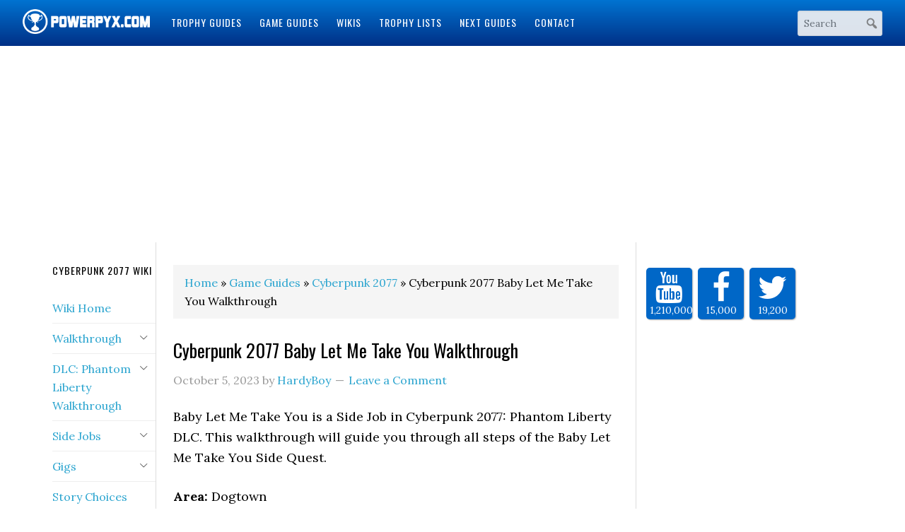

--- FILE ---
content_type: text/html; charset=UTF-8
request_url: https://www.powerpyx.com/cyberpunk-2077-baby-let-me-take-you-walkthrough/
body_size: 19620
content:
<!DOCTYPE html>
<html lang="en-US" prefix="og: http://ogp.me/ns#">
<head >
<meta charset="UTF-8" />
<meta name="viewport" content="width=device-width, initial-scale=1" />
<title>Cyberpunk 2077 Baby Let Me Take You Walkthrough</title>
<!-- Social Warfare v2.2.3 http://warfareplugins.com -->
<style>@font-face {font-family: "sw-icon-font";src:url("https://www.powerpyx.com/wp-content/plugins/social-warfare/fonts/sw-icon-font.eot?ver=2.2.3");src:url("https://www.powerpyx.com/wp-content/plugins/social-warfare/fonts/sw-icon-font.eot?ver=2.2.3#iefix") format("embedded-opentype"),url("https://www.powerpyx.com/wp-content/plugins/social-warfare/fonts/sw-icon-font.woff?ver=2.2.3") format("woff"), url("https://www.powerpyx.com/wp-content/plugins/social-warfare/fonts/sw-icon-font.ttf?ver=2.2.3") format("truetype"),url("https://www.powerpyx.com/wp-content/plugins/social-warfare/fonts/sw-icon-font.svg?ver=2.2.3#1445203416") format("svg");font-weight: normal;font-style: normal;}</style>
<!-- Social Warfare v2.2.3 http://warfareplugins.com -->
<!-- This site is optimized with the Yoast SEO Premium plugin v4.9 - https://yoast.com/wordpress/plugins/seo/ -->
<link rel="canonical" href="https://www.powerpyx.com/cyberpunk-2077-baby-let-me-take-you-walkthrough/" />
<meta property="og:locale" content="en_US" />
<meta property="og:type" content="article" />
<meta property="og:title" content="Cyberpunk 2077 Baby Let Me Take You Walkthrough" />
<meta property="og:description" content="Baby Let Me Take You is a Side Job in Cyberpunk 2077: Phantom Liberty DLC. This walkthrough will guide you through all steps of the Baby Let Me Take You Side Quest. Area: Dogtown Quest Giver: Muamar &#8220;El Capitan&#8221; Reyes Requirement: Having delivered at least 8 cars from Mysterious Signals  Reward:  Easy come, easy go (steal Arasaka truck) Mission Info: Muamar &#8220;El Capitan&#8221; Reyes wants to focus? On &hellip;" />
<meta property="og:url" content="https://www.powerpyx.com/cyberpunk-2077-baby-let-me-take-you-walkthrough/" />
<meta property="og:site_name" content="PowerPyx" />
<meta property="article:publisher" content="https://www.facebook.com/PowerPyx" />
<meta property="article:section" content="Cyberpunk 2077" />
<meta property="article:published_time" content="2023-10-05T16:27:54+00:00" />
<meta property="article:modified_time" content="2023-10-05T16:28:46+00:00" />
<meta property="og:updated_time" content="2023-10-05T16:28:46+00:00" />
<meta property="og:image" content="https://www.powerpyx.com/wp-content/uploads/cyberpunk-2077-phantom-liberty-wallpaper.jpg" />
<meta property="og:image:width" content="1280" />
<meta property="og:image:height" content="720" />
<meta name="twitter:card" content="summary_large_image" />
<meta name="twitter:description" content="Baby Let Me Take You is a Side Job in Cyberpunk 2077: Phantom Liberty DLC. This walkthrough will guide you through all steps of the Baby Let Me Take You Side Quest. Area: Dogtown Quest Giver: Muamar &#8220;El Capitan&#8221; Reyes Requirement: Having delivered at least 8 cars from Mysterious Signals  Reward:  Easy come, easy go (steal Arasaka truck) Mission Info: Muamar &#8220;El Capitan&#8221; Reyes wants to focus? On [&hellip;]" />
<meta name="twitter:title" content="Cyberpunk 2077 Baby Let Me Take You Walkthrough" />
<meta name="twitter:site" content="@PowerPyx" />
<meta name="twitter:image" content="https://www.powerpyx.com/wp-content/uploads/cyberpunk-2077-phantom-liberty-wallpaper.jpg" />
<meta name="twitter:creator" content="@PowerPyx" />
<meta property="DC.date.issued" content="2023-10-05T16:27:54+00:00" />
<!-- / Yoast SEO Premium plugin. -->
<link rel='dns-prefetch' href='//fonts.googleapis.com' />
<link rel='dns-prefetch' href='//s.w.org' />
<link rel="alternate" type="application/rss+xml" title="PowerPyx &raquo; Feed" href="https://www.powerpyx.com/feed/" />
<link rel="alternate" type="application/rss+xml" title="PowerPyx &raquo; Comments Feed" href="https://www.powerpyx.com/comments/feed/" />
<link rel="alternate" type="application/rss+xml" title="PowerPyx &raquo; Cyberpunk 2077 Baby Let Me Take You Walkthrough Comments Feed" href="https://www.powerpyx.com/cyberpunk-2077-baby-let-me-take-you-walkthrough/feed/" />
<script type="text/javascript">
window._wpemojiSettings = {"baseUrl":"https:\/\/s.w.org\/images\/core\/emoji\/2.2.1\/72x72\/","ext":".png","svgUrl":"https:\/\/s.w.org\/images\/core\/emoji\/2.2.1\/svg\/","svgExt":".svg","source":{"concatemoji":"https:\/\/www.powerpyx.com\/wp-includes\/js\/wp-emoji-release.min.js?ver=ed08191ae8dfd003c2b1a256e9643fbc"}};
!function(t,a,e){var r,n,i,o=a.createElement("canvas"),l=o.getContext&&o.getContext("2d");function c(t){var e=a.createElement("script");e.src=t,e.defer=e.type="text/javascript",a.getElementsByTagName("head")[0].appendChild(e)}for(i=Array("flag","emoji4"),e.supports={everything:!0,everythingExceptFlag:!0},n=0;n<i.length;n++)e.supports[i[n]]=function(t){var e,a=String.fromCharCode;if(!l||!l.fillText)return!1;switch(l.clearRect(0,0,o.width,o.height),l.textBaseline="top",l.font="600 32px Arial",t){case"flag":return(l.fillText(a(55356,56826,55356,56819),0,0),o.toDataURL().length<3e3)?!1:(l.clearRect(0,0,o.width,o.height),l.fillText(a(55356,57331,65039,8205,55356,57096),0,0),e=o.toDataURL(),l.clearRect(0,0,o.width,o.height),l.fillText(a(55356,57331,55356,57096),0,0),e!==o.toDataURL());case"emoji4":return l.fillText(a(55357,56425,55356,57341,8205,55357,56507),0,0),e=o.toDataURL(),l.clearRect(0,0,o.width,o.height),l.fillText(a(55357,56425,55356,57341,55357,56507),0,0),e!==o.toDataURL()}return!1}(i[n]),e.supports.everything=e.supports.everything&&e.supports[i[n]],"flag"!==i[n]&&(e.supports.everythingExceptFlag=e.supports.everythingExceptFlag&&e.supports[i[n]]);e.supports.everythingExceptFlag=e.supports.everythingExceptFlag&&!e.supports.flag,e.DOMReady=!1,e.readyCallback=function(){e.DOMReady=!0},e.supports.everything||(r=function(){e.readyCallback()},a.addEventListener?(a.addEventListener("DOMContentLoaded",r,!1),t.addEventListener("load",r,!1)):(t.attachEvent("onload",r),a.attachEvent("onreadystatechange",function(){"complete"===a.readyState&&e.readyCallback()})),(r=e.source||{}).concatemoji?c(r.concatemoji):r.wpemoji&&r.twemoji&&(c(r.twemoji),c(r.wpemoji)))}(window,document,window._wpemojiSettings);
</script>
<style type="text/css">
img.wp-smiley,
img.emoji {
display: inline !important;
border: none !important;
box-shadow: none !important;
height: 1em !important;
width: 1em !important;
margin: 0 .07em !important;
vertical-align: -0.1em !important;
background: none !important;
padding: 0 !important;
}
</style>
<link rel='stylesheet' id='powerpyx-theme-css'  href='https://www.powerpyx.com/wp-content/themes/powerpyxV3/style.css?ver=2.0' type='text/css' media='all' />
<link rel='stylesheet' id='fontawesome-css-css'  href='https://www.powerpyx.com/wp-content/plugins/accesspress-social-counter/css/font-awesome.min.css?ver=1.7.1' type='text/css' media='all' />
<link rel='stylesheet' id='apsc-frontend-css-css'  href='https://www.powerpyx.com/wp-content/plugins/accesspress-social-counter/css/frontend.css?ver=1.7.1' type='text/css' media='all' />
<link rel='stylesheet' id='easy-sidebar-menu-widget-css-css'  href='https://www.powerpyx.com/wp-content/plugins/easy-sidebar-menu-widget/assets/css/easy-sidebar-menu-widget.css?ver=ed08191ae8dfd003c2b1a256e9643fbc' type='text/css' media='all' />
<link rel='stylesheet' id='social_warfare-css'  href='https://www.powerpyx.com/wp-content/plugins/social-warfare/css/style.min.css?ver=2.2.3' type='text/css' media='all' />
<link rel='stylesheet' id='dashicons-css'  href='https://www.powerpyx.com/wp-includes/css/dashicons.min.css?ver=ed08191ae8dfd003c2b1a256e9643fbc' type='text/css' media='all' />
<link rel='stylesheet' id='google-fonts-css'  href='//fonts.googleapis.com/css?family=Lora%3A400%2C700%7COswald%3A400&#038;ver=3.3.2' type='text/css' media='all' />
<!-- <link rel='stylesheet' id='theme-styles-css'  href='https://www.powerpyx.com/wp-content/themes/powerpyxV3/style.css?ver=1655956892' type='text/css' media='all' /> -->
<!-- <link rel='stylesheet' id='tablepress-default-css'  href='https://www.powerpyx.com/wp-content/plugins/tablepress/css/default.min.css?ver=1.8' type='text/css' media='all' /> -->
<link rel="stylesheet" type="text/css" href="//www.powerpyx.com/wp-content/cache/wpfc-minified/298ad3c4b189787409e730698b894664/1768096002index.css" media="all"/>
<script type='text/javascript' src='https://www.powerpyx.com/wp-includes/js/jquery/jquery.js?ver=1.12.4'></script>
<script type='text/javascript' src='https://www.powerpyx.com/wp-includes/js/jquery/jquery-migrate.min.js?ver=1.4.1'></script>
<script src='//www.powerpyx.com/wp-content/cache/wpfc-minified/d57f11c42c1f8de6919f95edcd80ec57/1768096002index.js' type="text/javascript"></script>
<!-- <script type='text/javascript' src='https://www.powerpyx.com/wp-content/plugins/ad-inserter-pro/includes/js/ai-jquery.js?ver=ed08191ae8dfd003c2b1a256e9643fbc'></script> -->
<script type='text/javascript'>
function ai_insert(insertion,selector,insertion_code){Array.prototype.forEach.call(document.querySelectorAll(selector),function(element,index){var ai_debug=typeof ai_debugging!=="undefined";if(element.hasAttribute("id"))selector_string="#"+element.getAttribute("id");else if(element.hasAttribute("class"))selector_string="."+element.getAttribute("class").replace(new RegExp(" ","g"),".");else selector_string="";var template=document.createElement("div");template.innerHTML=insertion_code;var ai_selector_counter=
template.getElementsByClassName("ai-selector-counter")[0];if(ai_selector_counter!=null)ai_selector_counter.innerText=index+1;var ai_debug_name_ai_main=template.getElementsByClassName("ai-debug-name ai-main")[0];if(ai_debug_name_ai_main!=null)ai_debug_name_ai_main.innerText=insertion.toUpperCase()+" "+selector+" ("+element.tagName.toLowerCase()+selector_string+")";var range=document.createRange();var fragment=range.createContextualFragment(template.innerHTML);if(insertion=="before")element.parentNode.insertBefore(fragment,
element);else if(insertion=="after")element.parentNode.insertBefore(fragment,element.nextSibling);else if(insertion=="prepend")element.insertBefore(fragment,element.firstChild);else if(insertion=="append")element.insertBefore(fragment,null);else if(insertion=="replace-content")element.innerHTML=template.innerHTML;else if(insertion=="replace-element"){element.parentNode.insertBefore(fragment,element);element.parentNode.removeChild(element)}if(ai_debug)console.log("AI INSERT",insertion,selector,"("+
element.tagName.toLowerCase()+selector_string+")")})}
function ai_insert_viewport(element){function hasClass(element,cls){if(element==null)return false;if(element.classList)return element.classList.contains(cls);else return(" "+element.className+" ").indexOf(" "+cls+" ")>-1}function addClass(element,cls){if(element==null)return;if(element.classList)element.classList.add(cls);else element.className+=" "+cls}function removeClass(element,cls){if(element==null)return;if(element.classList)element.classList.remove(cls);else element.className=element.className.replace(new RegExp("(^|\\b)"+
cls.split(" ").join("|")+"(\\b|$)","gi")," ")}var ai_debug=typeof ai_debugging!=="undefined";if(ai_debug)console.log("AI VIEWPORT INSERTION:","class='"+element.getAttribute("class")+"'");var visible=!!(element.offsetWidth||element.offsetHeight||element.getClientRects().length);var block=element.getAttribute("data-block");if(visible){var insertion_code=element.getAttribute("data-code");var insertion_type=element.getAttribute("data-insertion");var selector=element.getAttribute("data-selector");if(insertion_code!=
null)if(insertion_type!=null&&selector!=null){var selector_exists=document.querySelectorAll(selector).length;if(ai_debug)console.log("AI VIEWPORT VISIBLE: block",block,insertion_type,selector,selector_exists?"":"NOT FOUND");if(selector_exists){ai_insert(insertion_type,selector,b64d(insertion_code));removeClass(element,"ai-viewports")}}else{if(ai_debug)console.log("AI VIEWPORT VISIBLE: block",block);var range=document.createRange();var fragment=range.createContextualFragment(b64d(insertion_code));
element.parentNode.insertBefore(fragment,element.nextSibling);removeClass(element,"ai-viewports")}}else{if(ai_debug)console.log("AI VIEWPORT NOT VISIBLE: block",block);var debug_bar=element.previousElementSibling;if(hasClass(debug_bar,"ai-debug-bar")&&hasClass(debug_bar,"ai-debug-script")){removeClass(debug_bar,"ai-debug-script");addClass(debug_bar,"ai-debug-viewport-invisible")}removeClass(element,"ai-viewports")}}
function b64e(str){return btoa(encodeURIComponent(str).replace(/%([0-9A-F]{2})/g,function toSolidBytes(match,p1){return String.fromCharCode("0x"+p1)}))}function b64d(str){return decodeURIComponent(atob(str).split("").map(function(c){return"%"+("00"+c.charCodeAt(0).toString(16)).slice(-2)}).join(""))};
</script>
<script src='//www.powerpyx.com/wp-content/cache/wpfc-minified/3338104c2ddb26091133611bf4f76b8d/1768096002index.js' type="text/javascript"></script>
<!-- <script type='text/javascript' src='https://www.powerpyx.com/wp-content/plugins/sticky-menu-or-anything-on-scroll/assets/js/jq-sticky-anything.min.js?ver=2.1.1'></script> -->
<!-- <script type='text/javascript' src='https://www.powerpyx.com/wp-content/themes/powerpyxV3/js/responsive-menu.js?ver=1.0.0'></script> -->
<link rel='https://api.w.org/' href='https://www.powerpyx.com/wp-json/' />
<link rel="EditURI" type="application/rsd+xml" title="RSD" href="https://www.powerpyx.com/xmlrpc.php?rsd" />
<link rel="wlwmanifest" type="application/wlwmanifest+xml" href="https://www.powerpyx.com/wp-includes/wlwmanifest.xml" /> 
<link rel='shortlink' href='https://www.powerpyx.com/?p=217825' />
<link rel="alternate" type="application/json+oembed" href="https://www.powerpyx.com/wp-json/oembed/1.0/embed?url=https%3A%2F%2Fwww.powerpyx.com%2Fcyberpunk-2077-baby-let-me-take-you-walkthrough%2F" />
<link rel="alternate" type="text/xml+oembed" href="https://www.powerpyx.com/wp-json/oembed/1.0/embed?url=https%3A%2F%2Fwww.powerpyx.com%2Fcyberpunk-2077-baby-let-me-take-you-walkthrough%2F&#038;format=xml" />
<!-- Google tag (gtag.js) -->
<script async src="https://www.googletagmanager.com/gtag/js?id=G-99FNHVZ6S8"></script>
<script>
window.dataLayer = window.dataLayer || [];
function gtag(){dataLayer.push(arguments);}
gtag('js', new Date());
gtag('config', 'G-99FNHVZ6S8');
</script><script src="https://hb.vntsm.com/v4/live/vms/sites/powerpyx.com/index.js"></script>
<script>
self.__VM = self.__VM || [];
self.__VM.push(function (admanager, scope) {
scope.Config.get("mpu").displayMany(["slot-5","slot-6","slot-7","slot-8","slot-9","slot-10","slot-11","slot-12","slot-17","slot-22"]);
scope.Config.get('double_mpu').displayMany(["slot-1","slot-2","slot-3"]);
scope.Config.get('billboard').display('slot-27');
scope.Config.get('mobile_banner').addNodeProvider('.mobile_banner');
scope.Config.get('desktop_takeover').display('slot-14');
scope.Config.get('mobile_takeover').display('slot-13');
});
</script><script>!function(n){if(!window.cnx){window.cnx={},window.cnx.cmd=[];var t=n.createElement('iframe');t.src='javascript:false'; t.display='none',t.onload=function(){var n=t.contentWindow.document,c=n.createElement('script');c.src='//cd.connatix.com/connatix.player.js?cid=4365281d-b376-11e9-b4d2-06948452ae1a',c.setAttribute('async','1'),c.setAttribute('type','text/javascript'),n.body.appendChild(c)},n.head.appendChild(t)}}(document);</script> <link rel="icon" href="https://www.powerpyx.com/wp-content/uploads/cropped-favicon-2-32x32.jpg" sizes="32x32" />
<link rel="icon" href="https://www.powerpyx.com/wp-content/uploads/cropped-favicon-2-192x192.jpg" sizes="192x192" />
<link rel="apple-touch-icon-precomposed" href="https://www.powerpyx.com/wp-content/uploads/cropped-favicon-2-180x180.jpg" />
<meta name="msapplication-TileImage" content="https://www.powerpyx.com/wp-content/uploads/cropped-favicon-2-270x270.jpg" />
<style type='text/css'>
.ai-viewport-3                { display: none !important;}
.ai-viewport-2                { display: none !important;}
.ai-viewport-1                { display: inherit !important;}
.ai-viewport-0                { display: none !important;}
@media (min-width: 768px) and (max-width: 979px) {
.ai-viewport-1                { display: none !important;}
.ai-viewport-2                { display: inherit !important;}
}
@media (max-width: 767px) {
.ai-viewport-1                { display: none !important;}
.ai-viewport-3                { display: inherit !important;}
}
</style>
</head>
<body class="post-template-default single single-post postid-217825 single-format-standard wp-custom-logo header-image header-full-width sidebar-content-sidebar genesis-breadcrumbs-visible genesis-footer-widgets-visible powerpyx-blue" itemscope itemtype="https://schema.org/WebPage"><div class="site-container"><header class="site-header" itemscope itemtype="https://schema.org/WPHeader"><div class="wrap"><div class="title-area"><a href="https://www.powerpyx.com/" class="custom-logo-link" rel="home" itemprop="url"><img width="300" height="59" src="https://www.powerpyx.com/wp-content/uploads/powerpyx-header.png" class="custom-logo" alt="PowerPyx.com" itemprop="image" /></a><p class="site-title" itemprop="headline"><a href="https://www.powerpyx.com/">PowerPyx</a></p></div><div class="responsive-menu-icon"></div><nav class="nav-primary" aria-label="Main" itemscope itemtype="https://schema.org/SiteNavigationElement"><ul id="menu-main-menu" class="menu genesis-nav-menu menu-primary"><li id="menu-item-112" class="menu-item menu-item-type-post_type menu-item-object-page menu-item-112"><a href="https://www.powerpyx.com/guides/" itemprop="url"><span itemprop="name">Trophy Guides</span></a></li>
<li id="menu-item-130" class="menu-item menu-item-type-taxonomy menu-item-object-category current-post-ancestor current-menu-parent current-post-parent menu-item-130"><a href="https://www.powerpyx.com/guide/" itemprop="url"><span itemprop="name">Game Guides</span></a></li>
<li id="menu-item-11699" class="menu-item menu-item-type-post_type menu-item-object-page menu-item-11699"><a href="https://www.powerpyx.com/wikis/" itemprop="url"><span itemprop="name">Wikis</span></a></li>
<li id="menu-item-151196" class="menu-item menu-item-type-taxonomy menu-item-object-category menu-item-151196"><a href="https://www.powerpyx.com/trophy-lists/" itemprop="url"><span itemprop="name">Trophy Lists</span></a></li>
<li id="menu-item-57652" class="menu-item menu-item-type-custom menu-item-object-custom menu-item-57652"><a href="https://www.powerpyx.com/upcoming-guides/" itemprop="url"><span itemprop="name">Next Guides</span></a></li>
<li id="menu-item-72" class="menu-item menu-item-type-post_type menu-item-object-page menu-item-72"><a href="https://www.powerpyx.com/contact/" itemprop="url"><span itemprop="name">Contact</span></a></li>
</ul></nav><a href="#header-search-wrap" aria-controls="header-search-wrap" aria-expanded="false" role="button" class="toggle-header-search"><span class="screen-reader-text">Show Search</span></a><a href="#" role="button" aria-expanded="false" aria-controls="header-search-wrap" class="toggle-header-search close"><span class="screen-reader-text">Hide Search</span></span></a><div id="header-search-container" class="header-search-container"><div class="search-form-container"><form class="search-form" method="get" action="https://www.powerpyx.com/" role="search" itemprop="potentialAction" itemscope itemtype="https://schema.org/SearchAction"><input class="search-form-input" type="search" name="s" id="searchform-1" placeholder="Search" itemprop="query-input"><input class="search-form-submit" type="submit" value="Search"><meta content="https://www.powerpyx.com/?s={s}" itemprop="target"></form><svg xmlns="http://www.w3.org/2000/svg" xmlns:xlink="http://www.w3.org/1999/xlink" aria-hidden="true" width="20" height="20" preserveAspectRatio="xMidYMid meet" viewBox="0 0 20 20"><path d="M12.14 4.18a5.504 5.504 0 0 1 .72 6.89c.12.1.22.21.36.31.2.16.47.36.81.59.34.24.56.39.66.47.42.31.73.57.94.78.32.32.6.65.84 1 .25.35.44.69.59 1.04.14.35.21.68.18 1-.02.32-.14.59-.36.81s-.49.34-.81.36c-.31.02-.65-.04-.99-.19-.35-.14-.7-.34-1.04-.59-.35-.24-.68-.52-1-.84-.21-.21-.47-.52-.77-.93-.1-.13-.25-.35-.47-.66-.22-.32-.4-.57-.56-.78-.16-.2-.29-.35-.44-.5a5.503 5.503 0 0 1-6.44-.98c-2.14-2.15-2.14-5.64 0-7.78a5.498 5.498 0 0 1 7.78 0zm-1.41 6.36a3.513 3.513 0 0 0 0-4.95 3.495 3.495 0 0 0-4.95 0 3.495 3.495 0 0 0 0 4.95 3.495 3.495 0 0 0 4.95 0z" fill="#626262"/><rect x="0" y="0" width="20" height="20" fill="rgba(0, 0, 0, 0)" /></svg></div></div></div></header><div class='ai-viewports ai-viewport-1' data-code='[base64]' data-block='14'></div>
<script>var ai_script = document.getElementsByClassName ('ai-viewports'); ai_insert_viewport (ai_script [ai_script.length - 1]);</script>
<div class="site-inner"><div class="wrap"><div class='ai-viewports ai-viewport-2 ai-viewport-3' data-code='PGRpdiBjbGFzcz0nY29kZS1ibG9jayBjb2RlLWJsb2NrLTYnIHN0eWxlPSdtYXJnaW46IDhweCBhdXRvOyB0ZXh0LWFsaWduOiBjZW50ZXI7IGNsZWFyOiBib3RoOyc+CjxkaXYgc3R5bGU9Im1hcmdpbi10b3A6IDIwcHg7Ij4NCjwvZGl2PjwvZGl2Pgo=' data-block='6'></div>
<script>var ai_script = document.getElementsByClassName ('ai-viewports'); ai_insert_viewport (ai_script [ai_script.length - 1]);</script>
<div class="content-sidebar-wrap"><main class="content"><div class="breadcrumb" itemscope itemtype="https://schema.org/BreadcrumbList"><span class="breadcrumb-link-wrap" itemprop="itemListElement" itemscope itemtype="https://schema.org/ListItem"><a class="breadcrumb-link" href="https://www.powerpyx.com/" itemprop="item"><span class="breadcrumb-link-text-wrap" itemprop="name">Home</span></a><meta itemprop="position" content="1"></span> » <span class="breadcrumb-link-wrap" itemprop="itemListElement" itemscope itemtype="https://schema.org/ListItem"><a class="breadcrumb-link" href="https://www.powerpyx.com/guide/" itemprop="item"><span class="breadcrumb-link-text-wrap" itemprop="name">Game Guides</span></a><meta itemprop="position" content="2"></span> » <span class="breadcrumb-link-wrap" itemprop="itemListElement" itemscope itemtype="https://schema.org/ListItem"><a class="breadcrumb-link" href="https://www.powerpyx.com/guide/cyberpunk-2077/" itemprop="item"><span class="breadcrumb-link-text-wrap" itemprop="name">Cyberpunk 2077</span></a><meta itemprop="position" content="3"></span> » Cyberpunk 2077 Baby Let Me Take You Walkthrough</div><article class="post-217825 post type-post status-publish format-standard has-post-thumbnail category-cyberpunk-2077 category-guide entry" itemscope itemtype="https://schema.org/CreativeWork"><header class="entry-header"><h1 class="entry-title" itemprop="headline">Cyberpunk 2077 Baby Let Me Take You Walkthrough</h1>
<p class="entry-meta"><time class="entry-time" itemprop="datePublished" datetime="2023-10-05T16:27:54+00:00">October 5, 2023</time> by <span class="entry-author" itemprop="author" itemscope itemtype="https://schema.org/Person"><a href="https://www.powerpyx.com/author/hardyboy/" class="entry-author-link" rel="author" itemprop="url"><span class="entry-author-name" itemprop="name">HardyBoy</span></a></span> <span class="entry-comments-link"><a href="https://www.powerpyx.com/cyberpunk-2077-baby-let-me-take-you-walkthrough/#respond">Leave a Comment</a></span> </p></header><div class="entry-content" itemprop="text"><p>Baby Let Me Take You is a Side Job in Cyberpunk 2077: Phantom Liberty DLC. This walkthrough will guide you through all steps of the Baby Let Me Take You Side Quest.</p><div class='ai-viewports ai-viewport-3' data-code='[base64]' data-block='12'></div>
<script>var ai_script = document.getElementsByClassName ('ai-viewports'); ai_insert_viewport (ai_script [ai_script.length - 1]);</script>
<p><strong>Area:</strong> Dogtown<br />
<strong>Quest Giver: </strong>Muamar &#8220;El Capitan&#8221; Reyes<br />
<strong>Requirement:</strong> Having delivered at least 8 cars from <a href="https://www.powerpyx.com/cyberpunk-2077-all-mysterious-signal-locations/">Mysterious Signals </a><br />
<strong>Reward:</strong> <img src="https://www.powerpyx.com/wp-includes/images/smilies/bronze.png" alt=":bronze:" class="wp-smiley" style="height: 1em; max-height: 1em;" /> Easy come, easy go (steal Arasaka truck)<br />
<strong>Mission Info:</strong> Muamar &#8220;El Capitan&#8221; Reyes wants to focus? On somethin&#8217; important? Shit, what could be more important than a criminal enterprise dedicated to the art of grand theft auto on a massive scale? So many questions, V&#8230; and so few answers.</p>
<p><strong>Objectives:</strong></p>
<ul>
<li>Meet El Capitan by the dam</li>
<li>Talk to El Capitan</li>
<li>Go to the Arasaka docks</li>
<li>Read the message from Daniels (Optional)</li>
<li>Meet with Daniels at the docks</li>
<li>Talk to Daniels</li>
<li>Get onto the Arasaka cargo ship</li>
<li>Find the Arasama truck on the cargo ship</li>
<li>Save Daniels (Optional)</li>
<li>Get in truck</li>
<li>Deliver the vehicle to the garage</li>
<li>Talk to El Capitan</li>
<li>Get in the car</li>
</ul>
<h2>Starting Location: Baby Let Me Take You</h2>
<p>You will get a phone call from El Capitan sometime after you deliver at least 8 cars from <a href="https://www.powerpyx.com/cyberpunk-2077-all-mysterious-signal-locations/">mysterious signals</a>.</p><div class='ai-viewports ai-viewport-2 ai-viewport-3' data-code='[base64]' data-block='29'></div>
<script>var ai_script = document.getElementsByClassName ('ai-viewports'); ai_insert_viewport (ai_script [ai_script.length - 1]);</script>
<p><a href="https://www.powerpyx.com/wp-content/uploads/cyberpunk-2077-phantom-liberty-baby-let-me-take-you-walkthrough-1.jpg"><img class="alignnone size-medium wp-image-217838" src="https://www.powerpyx.com/wp-content/uploads/cyberpunk-2077-phantom-liberty-baby-let-me-take-you-walkthrough-1-300x169.jpg" alt="" width="300" height="169" srcset="https://www.powerpyx.com/wp-content/uploads/cyberpunk-2077-phantom-liberty-baby-let-me-take-you-walkthrough-1-300x169.jpg 300w, https://www.powerpyx.com/wp-content/uploads/cyberpunk-2077-phantom-liberty-baby-let-me-take-you-walkthrough-1-768x432.jpg 768w, https://www.powerpyx.com/wp-content/uploads/cyberpunk-2077-phantom-liberty-baby-let-me-take-you-walkthrough-1-178x100.jpg 178w, https://www.powerpyx.com/wp-content/uploads/cyberpunk-2077-phantom-liberty-baby-let-me-take-you-walkthrough-1.jpg 1280w" sizes="(max-width: 300px) 100vw, 300px" /></a></p>
<h2>Meet El Capitan by the dam</h2>
<p>Just follow the marker to find El Capitan.</p><div class='ai-viewports ai-viewport-2 ai-viewport-3' data-code='[base64]' data-block='21'></div>
<script>var ai_script = document.getElementsByClassName ('ai-viewports'); ai_insert_viewport (ai_script [ai_script.length - 1]);</script>
<div class='ai-viewports ai-viewport-1' data-code='[base64]' data-block='8'></div>
<script>var ai_script = document.getElementsByClassName ('ai-viewports'); ai_insert_viewport (ai_script [ai_script.length - 1]);</script>
<p><a href="https://www.powerpyx.com/wp-content/uploads/cyberpunk-2077-phantom-liberty-baby-let-me-take-you-walkthrough-2.jpg"><img class="alignnone size-medium wp-image-217839" src="https://www.powerpyx.com/wp-content/uploads/cyberpunk-2077-phantom-liberty-baby-let-me-take-you-walkthrough-2-300x169.jpg" alt="" width="300" height="169" srcset="https://www.powerpyx.com/wp-content/uploads/cyberpunk-2077-phantom-liberty-baby-let-me-take-you-walkthrough-2-300x169.jpg 300w, https://www.powerpyx.com/wp-content/uploads/cyberpunk-2077-phantom-liberty-baby-let-me-take-you-walkthrough-2-768x432.jpg 768w, https://www.powerpyx.com/wp-content/uploads/cyberpunk-2077-phantom-liberty-baby-let-me-take-you-walkthrough-2-178x100.jpg 178w, https://www.powerpyx.com/wp-content/uploads/cyberpunk-2077-phantom-liberty-baby-let-me-take-you-walkthrough-2.jpg 1280w" sizes="(max-width: 300px) 100vw, 300px" /></a></p>
<h2>Talk to El Capitan</h2>
<p>Get out of your vehicle and talk to him. When he moves to the observation deck talk to him again. It doesn&#8217;t matter what you choose during the conversation, the outcome is the same.</p>
<p><a href="https://www.powerpyx.com/wp-content/uploads/cyberpunk-2077-phantom-liberty-baby-let-me-take-you-walkthrough-3.jpg"><img class="alignnone size-medium wp-image-217840" src="https://www.powerpyx.com/wp-content/uploads/cyberpunk-2077-phantom-liberty-baby-let-me-take-you-walkthrough-3-300x169.jpg" alt="" width="300" height="169" srcset="https://www.powerpyx.com/wp-content/uploads/cyberpunk-2077-phantom-liberty-baby-let-me-take-you-walkthrough-3-300x169.jpg 300w, https://www.powerpyx.com/wp-content/uploads/cyberpunk-2077-phantom-liberty-baby-let-me-take-you-walkthrough-3-768x432.jpg 768w, https://www.powerpyx.com/wp-content/uploads/cyberpunk-2077-phantom-liberty-baby-let-me-take-you-walkthrough-3-178x100.jpg 178w, https://www.powerpyx.com/wp-content/uploads/cyberpunk-2077-phantom-liberty-baby-let-me-take-you-walkthrough-3.jpg 1280w" sizes="(max-width: 300px) 100vw, 300px" /></a></p>
<h2>Go to the Arasaka docks</h2>
<p>Now get into your vehicle and follow the marker to the docks.</p>
<h2>Read the message from Daniels (Optional)</h2>
<p>Shortly before the docks, you will get a message from Daniels. You can read it but it&#8217;s not mandatory and doesn&#8217;t change anything.</p>
<h2>Meet with Daniels at the docks</h2>
<p>Once at the docks, you have to meet Daniels. Follow the marker to find him and talk to him.</p><div class='ai-viewports ai-viewport-2 ai-viewport-3' data-code='[base64]' data-block='20'></div>
<script>var ai_script = document.getElementsByClassName ('ai-viewports'); ai_insert_viewport (ai_script [ai_script.length - 1]);</script>
<div class='ai-viewports ai-viewport-1' data-code='[base64]' data-block='7'></div>
<script>var ai_script = document.getElementsByClassName ('ai-viewports'); ai_insert_viewport (ai_script [ai_script.length - 1]);</script>
<h2>Talk to Daniels</h2>
<p>It doesn&#8217;t matter what you choose during the conversation. Regardless, you will have to steal the truck.</p>
<p><a href="https://www.powerpyx.com/wp-content/uploads/cyberpunk-2077-phantom-liberty-baby-let-me-take-you-walkthrough-5.jpg"><img class="alignnone size-medium wp-image-217842" src="https://www.powerpyx.com/wp-content/uploads/cyberpunk-2077-phantom-liberty-baby-let-me-take-you-walkthrough-5-300x169.jpg" alt="" width="300" height="169" srcset="https://www.powerpyx.com/wp-content/uploads/cyberpunk-2077-phantom-liberty-baby-let-me-take-you-walkthrough-5-300x169.jpg 300w, https://www.powerpyx.com/wp-content/uploads/cyberpunk-2077-phantom-liberty-baby-let-me-take-you-walkthrough-5-768x432.jpg 768w, https://www.powerpyx.com/wp-content/uploads/cyberpunk-2077-phantom-liberty-baby-let-me-take-you-walkthrough-5-178x100.jpg 178w, https://www.powerpyx.com/wp-content/uploads/cyberpunk-2077-phantom-liberty-baby-let-me-take-you-walkthrough-5.jpg 1280w" sizes="(max-width: 300px) 100vw, 300px" /></a></p>
<h2>Get onto the Arasaka cargo ship</h2>
<p>Now go onto the ship near you, there will be lots of enemies. You can run past all of them.</p>
<p><a href="https://www.powerpyx.com/wp-content/uploads/cyberpunk-2077-phantom-liberty-baby-let-me-take-you-walkthrough-6.jpg"><img class="alignnone size-medium wp-image-217843" src="https://www.powerpyx.com/wp-content/uploads/cyberpunk-2077-phantom-liberty-baby-let-me-take-you-walkthrough-6-300x169.jpg" alt="" width="300" height="169" srcset="https://www.powerpyx.com/wp-content/uploads/cyberpunk-2077-phantom-liberty-baby-let-me-take-you-walkthrough-6-300x169.jpg 300w, https://www.powerpyx.com/wp-content/uploads/cyberpunk-2077-phantom-liberty-baby-let-me-take-you-walkthrough-6-768x432.jpg 768w, https://www.powerpyx.com/wp-content/uploads/cyberpunk-2077-phantom-liberty-baby-let-me-take-you-walkthrough-6-178x100.jpg 178w, https://www.powerpyx.com/wp-content/uploads/cyberpunk-2077-phantom-liberty-baby-let-me-take-you-walkthrough-6.jpg 1280w" sizes="(max-width: 300px) 100vw, 300px" /></a></p>
<h2>Find the Arasama truck on the cargo ship</h2>
<p>The truck is at the very end of the ship on the deck.</p>
<p><a href="https://www.powerpyx.com/wp-content/uploads/cyberpunk-2077-phantom-liberty-baby-let-me-take-you-walkthrough-7.jpg"><img class="alignnone size-medium wp-image-217844" src="https://www.powerpyx.com/wp-content/uploads/cyberpunk-2077-phantom-liberty-baby-let-me-take-you-walkthrough-7-300x169.jpg" alt="" width="300" height="169" srcset="https://www.powerpyx.com/wp-content/uploads/cyberpunk-2077-phantom-liberty-baby-let-me-take-you-walkthrough-7-300x169.jpg 300w, https://www.powerpyx.com/wp-content/uploads/cyberpunk-2077-phantom-liberty-baby-let-me-take-you-walkthrough-7-768x432.jpg 768w, https://www.powerpyx.com/wp-content/uploads/cyberpunk-2077-phantom-liberty-baby-let-me-take-you-walkthrough-7-178x100.jpg 178w, https://www.powerpyx.com/wp-content/uploads/cyberpunk-2077-phantom-liberty-baby-let-me-take-you-walkthrough-7.jpg 1280w" sizes="(max-width: 300px) 100vw, 300px" /></a></p>
<h2>Save Daniels (Optional)</h2>
<p>Once you find the truck, you can go back to Daniels and save him from enemies, or don&#8217;t and he will die. This is an optional objective.</p>
<h2>Get in truck</h2>
<p>Just get into the truck.</p>
<h2>Deliver the vehicle to the garage</h2>
<p>Drive the Arasaka truck to the quest marker at the garage, if you get attacked by enemies during the ride you have to either kill them or lose them. Or else you can not deliver the truck.</p>
<p><a href="https://www.powerpyx.com/wp-content/uploads/cyberpunk-2077-phantom-liberty-baby-let-me-take-you-walkthrough-8.jpg"><img class="alignnone size-medium wp-image-217845" src="https://www.powerpyx.com/wp-content/uploads/cyberpunk-2077-phantom-liberty-baby-let-me-take-you-walkthrough-8-300x169.jpg" alt="" width="300" height="169" srcset="https://www.powerpyx.com/wp-content/uploads/cyberpunk-2077-phantom-liberty-baby-let-me-take-you-walkthrough-8-300x169.jpg 300w, https://www.powerpyx.com/wp-content/uploads/cyberpunk-2077-phantom-liberty-baby-let-me-take-you-walkthrough-8-768x432.jpg 768w, https://www.powerpyx.com/wp-content/uploads/cyberpunk-2077-phantom-liberty-baby-let-me-take-you-walkthrough-8-178x100.jpg 178w, https://www.powerpyx.com/wp-content/uploads/cyberpunk-2077-phantom-liberty-baby-let-me-take-you-walkthrough-8.jpg 1280w" sizes="(max-width: 300px) 100vw, 300px" /></a></p>
<h2>Talk to El Capitan</h2>
<p>Once you are at the garage, get out of the truck, go into the garage, and talk to El Capitan. It doesn&#8217;t matter what you choose during the conversation.</p>
<p><a href="https://www.powerpyx.com/wp-content/uploads/cyberpunk-2077-phantom-liberty-baby-let-me-take-you-walkthrough-9.jpg"><img class="alignnone size-medium wp-image-217846" src="https://www.powerpyx.com/wp-content/uploads/cyberpunk-2077-phantom-liberty-baby-let-me-take-you-walkthrough-9-300x169.jpg" alt="" width="300" height="169" srcset="https://www.powerpyx.com/wp-content/uploads/cyberpunk-2077-phantom-liberty-baby-let-me-take-you-walkthrough-9-300x169.jpg 300w, https://www.powerpyx.com/wp-content/uploads/cyberpunk-2077-phantom-liberty-baby-let-me-take-you-walkthrough-9-768x432.jpg 768w, https://www.powerpyx.com/wp-content/uploads/cyberpunk-2077-phantom-liberty-baby-let-me-take-you-walkthrough-9-178x100.jpg 178w, https://www.powerpyx.com/wp-content/uploads/cyberpunk-2077-phantom-liberty-baby-let-me-take-you-walkthrough-9.jpg 1280w" sizes="(max-width: 300px) 100vw, 300px" /></a></p>
<h2>Get in the car</h2>
<p>After you talk to El Capitan get into the vehicle next to you.</p>
<p><a href="https://www.powerpyx.com/wp-content/uploads/cyberpunk-2077-phantom-liberty-baby-let-me-take-you-walkthrough-10.jpg"><img class="alignnone size-medium wp-image-217847" src="https://www.powerpyx.com/wp-content/uploads/cyberpunk-2077-phantom-liberty-baby-let-me-take-you-walkthrough-10-300x169.jpg" alt="" width="300" height="169" srcset="https://www.powerpyx.com/wp-content/uploads/cyberpunk-2077-phantom-liberty-baby-let-me-take-you-walkthrough-10-300x169.jpg 300w, https://www.powerpyx.com/wp-content/uploads/cyberpunk-2077-phantom-liberty-baby-let-me-take-you-walkthrough-10-768x432.jpg 768w, https://www.powerpyx.com/wp-content/uploads/cyberpunk-2077-phantom-liberty-baby-let-me-take-you-walkthrough-10-178x100.jpg 178w, https://www.powerpyx.com/wp-content/uploads/cyberpunk-2077-phantom-liberty-baby-let-me-take-you-walkthrough-10.jpg 1280w" sizes="(max-width: 300px) 100vw, 300px" /></a> <a href="https://www.powerpyx.com/wp-content/uploads/cyberpunk-2077-phantom-liberty-baby-let-me-take-you-walkthrough-12.jpg"><img class="alignnone size-medium wp-image-217849" src="https://www.powerpyx.com/wp-content/uploads/cyberpunk-2077-phantom-liberty-baby-let-me-take-you-walkthrough-12-300x169.jpg" alt="" width="300" height="169" srcset="https://www.powerpyx.com/wp-content/uploads/cyberpunk-2077-phantom-liberty-baby-let-me-take-you-walkthrough-12-300x169.jpg 300w, https://www.powerpyx.com/wp-content/uploads/cyberpunk-2077-phantom-liberty-baby-let-me-take-you-walkthrough-12-768x432.jpg 768w, https://www.powerpyx.com/wp-content/uploads/cyberpunk-2077-phantom-liberty-baby-let-me-take-you-walkthrough-12-178x100.jpg 178w, https://www.powerpyx.com/wp-content/uploads/cyberpunk-2077-phantom-liberty-baby-let-me-take-you-walkthrough-12.jpg 1280w" sizes="(max-width: 300px) 100vw, 300px" /></a></p>
<p>This finishes Baby Let Me Take You side job quest in Cyberpunk 2077: Phantom Liberty Expansion.</p>
<p>For all other Quest Walkthroughs, check out the complete <a href="https://www.powerpyx.com/cyberpunk-2077-walkthrough-all-missions/">Cyberpunk 2077 Walkthrough</a>.</p>
<div class="nc_socialPanel swp_flatFresh swp_d_fullColor swp_i_fullColor swp_o_fullColor scale-100 scale-fullWidth" data-position="below" data-float="floatNone" data-count="3" data-floatColor="#ffffff" data-emphasize="0"><div class="nc_tweetContainer swp_fb" data-id="3" data-network="facebook"><a rel="nofollow" target="_blank" href="http://www.facebook.com/share.php?u=https%3A%2F%2Fwww.powerpyx.com%2Fcyberpunk-2077-baby-let-me-take-you-walkthrough%2F" data-link="http://www.facebook.com/share.php?u=https%3A%2F%2Fwww.powerpyx.com%2Fcyberpunk-2077-baby-let-me-take-you-walkthrough%2F" class="nc_tweet"><span class="swp_count swp_hide"><span class="iconFiller"><span class="spaceManWilly"><i class="sw sw-facebook"></i><span class="swp_share"> Share</span></span></span></span></a></div><div class="nc_tweetContainer twitter" data-id="2" data-network="twitter"><a rel="nofollow" target="_blank" href="https://twitter.com/share?original_referer=/&text=Cyberpunk+2077+Baby+Let+Me+Take+You+Walkthrough&url=https://www.powerpyx.com/cyberpunk-2077-baby-let-me-take-you-walkthrough/&via=PowerPyx" data-link="https://twitter.com/share?original_referer=/&text=Cyberpunk+2077+Baby+Let+Me+Take+You+Walkthrough&url=https://www.powerpyx.com/cyberpunk-2077-baby-let-me-take-you-walkthrough/&via=PowerPyx" class="nc_tweet"><span class="swp_count swp_hide"><span class="iconFiller"><span class="spaceManWilly"><i class="sw sw-twitter"></i><span class="swp_share"> Tweet</span></span></span></span></a></div><div class="nc_tweetContainer totes totesalt" data-id="4" ><span class="swp_count"><span class="swp_label">Shares</span> 0</span></div></div><div class="swp-content-locator"></div><div class='code-block code-block-16' style='margin: 8px 0; clear: both;'>
<script>
!function(n){if(!window.cnx){window.cnx={},window.cnx.cmd=[];var t=n.createElement('iframe');t.display='none',t.onload=function(){var n=t.contentWindow.document,c=n.createElement('script');c.src='//cd.connatix.com/connatix.player.js',c.setAttribute('async','1'),c.setAttribute('type','text/javascript'),n.body.appendChild(c)},n.head.appendChild(t)}}(document);
</script>
<script id="fc5a79e35910459b8eb7e2f00483ac4a">
cnx.cmd.push(function() {
cnx({
playerId: 'afbbae33-de76-42dc-8842-c0ac0df4d5f0'
}).render('fc5a79e35910459b8eb7e2f00483ac4a');
});
</script></div>
</div><footer class="entry-footer"><p class="entry-meta"><span class="entry-categories">Filed Under: <a href="https://www.powerpyx.com/guide/cyberpunk-2077/" rel="category tag">Cyberpunk 2077</a>, <a href="https://www.powerpyx.com/guide/" rel="category tag">Game Guides</a></span> </p></footer></article>	<div id="respond" class="comment-respond">
<h3 id="reply-title" class="comment-reply-title">Leave a Reply <small><a rel="nofollow" id="cancel-comment-reply-link" href="/cyberpunk-2077-baby-let-me-take-you-walkthrough/#respond" style="display:none;">Cancel reply</a></small></h3>			<form action="https://www.powerpyx.com/wp-comments-post.php" method="post" id="commentform" class="comment-form" novalidate>
<p class="comment-notes"><span id="email-notes">Your email address will not be published.</span> Required fields are marked <span class="required">*</span></p><p class="comment-form-comment"><label for="comment">Comment</label> <textarea  id="4ec8005fdd"  name="7596739bda"   cols="45" rows="8" maxlength="65525" aria-required="true" required="required"></textarea><textarea id="comment" aria-hidden="true" name="comment" style="width:10px !important;position:absolute !important;left:-10000000px !important"></textarea><script type="text/javascript">document.getElementById("comment").setAttribute( "id", "3b822682ffa3cf5a503e7b66c6107478" );document.getElementById("4ec8005fdd").setAttribute( "id", "comment" );</script></p><p class="comment-form-author"><label for="author">Name <span class="required">*</span></label> <input id="author" name="author" type="text" value="" size="30" maxlength="245" aria-required='true' required='required' /></p>
<p class="comment-form-email"><label for="email">Email <span class="required">*</span></label> <input id="email" name="email" type="email" value="" size="30" maxlength="100" aria-describedby="email-notes" aria-required='true' required='required' /></p>
<p class="form-submit"><input name="submit" type="submit" id="submit" class="submit" value="Post Comment" /> <input type='hidden' name='comment_post_ID' value='217825' id='comment_post_ID' />
<input type='hidden' name='comment_parent' id='comment_parent' value='0' />
</p>			</form>
</div><!-- #respond -->
<div class='code-block code-block-35' style='margin: 8px auto; text-align: center; clear: both;'>
<script id="66257bd44246445c98a60a71e95ca914">(new Image()).src = 'https://capi.connatix.com/tr/si?token=aa8e39f7-9b35-493f-a9f6-595ef77ac90f&cid=4365281d-b376-11e9-b4d2-06948452ae1a'; cnx.cmd.push(function() { cnx({ playerId: "aa8e39f7-9b35-493f-a9f6-595ef77ac90f" }).render("66257bd44246445c98a60a71e95ca914"); });</script></div>
</main><aside class="sidebar sidebar-primary widget-area" role="complementary" aria-label="Primary Sidebar" itemscope itemtype="https://schema.org/WPSideBar"><section id="apsc_widget-2" class="widget widget_apsc_widget"><div class="widget-wrap"><div class="apsc-icons-wrapper clearfix apsc-theme-1" >
<div class="apsc-each-profile">
<a class="apsc-youtube-icon clearfix" href="https://www.youtube.com/PowerPyx" target="_blank"  >
<div class="apsc-inner-block">
<span class="social-icon"><i class="apsc-youtube fa fa-youtube"></i><span class="media-name">Youtube</span></span>
<span class="apsc-count">1,210,000</span><span class="apsc-media-type">Subscriber</span>
</div>
</a>
</div>            <div class="apsc-each-profile">
<a  class="apsc-facebook-icon clearfix" href="https://facebook.com/PowerPyx" target="_blank" >
<div class="apsc-inner-block">
<span class="social-icon"><i class="fa fa-facebook apsc-facebook"></i><span class="media-name">Facebook</span></span>
<span class="apsc-count">15,000</span><span class="apsc-media-type">Fans</span>
</div>
</a>
</div>            <div class="apsc-each-profile">
<a  class="apsc-twitter-icon clearfix"  href="https://twitter.com/PowerPyx" target="_blank"  >
<div class="apsc-inner-block">
<span class="social-icon"><i class="fa fa-twitter apsc-twitter"></i><span class="media-name">Twitter</span></span>
<span class="apsc-count">19,200</span><span class="apsc-media-type">Followers</span>
</div>
</a>
</div></div>
</div></section>
<section id="ai_widget-5" class="widget ai_widget"><div class="widget-wrap"><div class='ai-viewports ai-viewport-1' data-code='[base64]' data-block='1'></div>
<script>var ai_script = document.getElementsByClassName ('ai-viewports'); ai_insert_viewport (ai_script [ai_script.length - 1]);</script>
</div></section>
<section id="text-2" class="widget widget_text"><div class="widget-wrap"><h4 class="widget-title widgettitle">Latest Trophy Guides</h4>
<div class="textwidget"><p><a href="https://www.powerpyx.com/red-dead-redemption-1-ps5-ps4-trophy-guide-roadmap/">Red Dead Redemption Remaster Trophy Guide</a></p>
<p><a href="https://www.powerpyx.com/the-outer-worlds-2-trophy-guide-roadmap/">The Outer Worlds 2 Trophy Guide</a></p>
<p><a href="https://www.powerpyx.com/call-of-duty-black-ops-7-trophy-guide-roadmap/">Call of Duty Black Ops 7 Trophy Guide</a></p>
<p><a href="https://www.powerpyx.com/tormented-souls-2-trophy-guide-roadmap/">Tormented Souls 2 Trophy Guide</a></p>
<p><a href="https://www.powerpyx.com/ninja-gaiden-4-trophy-guide-roadmap/">Ninja Gaiden 4 Trophy Guide</a></p>
<p><a href="https://www.powerpyx.com/vampire-the-masquerade-bloodlines-2-trophy-guide-roadmap/">Vampire: The Masquerade - Bloodlines 2 Trophy Guide</a></p>
<p><a href="https://www.powerpyx.com/battlefield-6-trophy-guide-roadmap/">Battlefield 6 Trophy Guide</a></p>
<p><a href="https://www.powerpyx.com/ghost-of-yotei-trophy-guide-roadmap/">Ghost of Yotei Trophy Guide</a></p>
<p><a href="https://www.powerpyx.com/silent-hill-f-trophy-guide-roadmap/">Silent Hill f Trophy Guide</a></p>
<p><a href="https://www.powerpyx.com/dying-light-the-beast-trophy-guide-roadmap/">Dying Light: The Beast Trophy Guide</a></p>
<p><a href="https://www.powerpyx.com/borderlands-4-trophy-guide-roadmap/">Borderlands 4 Trophy Guide</a></p>
<p><a href="https://www.powerpyx.com/metal-gear-solid-3-delta-snake-eater-ps5-remake-trophy-guide-roadmap/">Metal Gear Solid 3 Delta Trophy Guide</a></p>
<p><a href="https://www.powerpyx.com/mafia-the-old-country-trophy-guide-roadmap/">Mafia The Old Country Trophy Guide</a></p>
<p><a href="https://www.powerpyx.com/kingdom-come-deliverance-2-trophy-guide-roadmap/">Kingdom Come Deliverance 2 Trophy Guide</a></p>
<p><a href="https://www.powerpyx.com/red-dead-redemption-2-trophy-guide-roadmap/">Red Dead Redemption 2 Trophy Guide</a></p>
</div>
</div></section>
<section id="ai_widget-6" class="widget ai_widget"><div class="widget-wrap"><div class='ai-viewports ai-viewport-1' data-code='[base64]' data-block='2'></div>
<script>var ai_script = document.getElementsByClassName ('ai-viewports'); ai_insert_viewport (ai_script [ai_script.length - 1]);</script>
</div></section>
<section id="text-3" class="widget widget_text"><div class="widget-wrap"><h4 class="widget-title widgettitle">Latest Game Wikis</h4>
<div class="textwidget"><p><a href="https://www.powerpyx.com/pokemon-legends-z-a-wiki-100-completion/">Pokemon Legends Z-A Wiki</a></p>
<p><a href="https://www.powerpyx.com/ghost-of-yotei-wiki/">Ghost of Yotei Wiki</a></p>
<p><a href="https://www.powerpyx.com/borderlands-4-wiki/">Borderlands 4 Wiki</a></p>
<p><a href="https://www.powerpyx.com/kingdom-come-deliverance-2-wiki-strategy-guide/">Kingdom Come Deliverance 2 Wiki</a></p>
<p><a href="https://www.powerpyx.com/elden-ring-wiki-strategy-guide/">Elden Ring Wiki</a></p>
<p><a href="https://www.powerpyx.com/hogwarts-legacy-wiki-strategy-guide/">Hogwarts Legacy Wiki</a></p>
<p><a href="https://www.powerpyx.com/god-of-war-ragnarok-wiki-strategy-guide/">God of War Ragnarok Wiki</a></p>
<p><a href="https://www.powerpyx.com/cyberpunk-2077-wiki-strategy-guide/">Cyberpunk 2077 Wiki</a></p>
<p><a href="https://www.powerpyx.com/red-dead-redemption-2-wiki-strategy-guide/">Red Dead Redemption 2 Wiki</a></p>
</div>
</div></section>
<section id="recent-posts-4" class="widget widget_recent_entries"><div class="widget-wrap">		<h4 class="widget-title widgettitle">Recent Posts</h4>
<ul>
<li>
<a href="https://www.powerpyx.com/red-dead-redemption-1-ps5-ps4-trophy-guide-roadmap/">Red Dead Redemption 1 (PS5/PS4) Trophy Guide &#038; Roadmap</a>
</li>
<li>
<a href="https://www.powerpyx.com/red-dead-redemption-1-100-guide-checklist/">Red Dead Redemption 1 &#8211; 100% Guide &#038; Checklist</a>
</li>
<li>
<a href="https://www.powerpyx.com/red-dead-redemption-all-challenges-guide/">Red Dead Redemption All Challenges Guide</a>
</li>
<li>
<a href="https://www.powerpyx.com/red-dead-redemption-all-treasure-locations/">Red Dead Redemption All Treasure Locations</a>
</li>
<li>
<a href="https://www.powerpyx.com/red-dead-redemption-all-hideout-locations/">Red Dead Redemption All Hideout Locations</a>
</li>
</ul>
</div></section>
<section id="ai_widget-8" class="widget ai_widget"><div class="widget-wrap"><div class='ai-viewports ai-viewport-1' data-code='[base64]' data-block='3'></div>
<script>var ai_script = document.getElementsByClassName ('ai-viewports'); ai_insert_viewport (ai_script [ai_script.length - 1]);</script>
</div></section>
</aside></div><aside class="sidebar sidebar-secondary widget-area" role="complementary" aria-label="Secondary Sidebar" itemscope itemtype="https://schema.org/WPSideBar"><section id="easy_sidebar_menu_widget-27" class="widget widget_easy_sidebar_menu_widget"><div class="widget-wrap"><h4 class="widget-title widgettitle">Cyberpunk 2077 Wiki</h4>
<div class="menu-cyberpunk-2077-container"><ul id="menu-cyberpunk-2077" class="menu"><li id='menu-item-98295'  class="menu-item menu-item-type-custom menu-item-object-custom"><span class='link__wrap'><a  href="https://www.powerpyx.com/cyberpunk-2077-wiki-strategy-guide/" class="easy-sidebar-menu-widget-link">Wiki Home</a> </span></li>
<li id='menu-item-98296'  class="menu-item menu-item-type-custom menu-item-object-custom menu-item-has-children"><span class='link__wrap'><a  href="https://www.powerpyx.com/cyberpunk-2077-walkthrough-all-missions/" class="easy-sidebar-menu-widget-link">Walkthrough</a> <a href="#" class="easy-sidebar-menu-widget-toggler"><i></i></a></span>
<ul class="sub-menu">
<li id='menu-item-98418'  class="menu-item menu-item-type-custom menu-item-object-custom"><span class='link__wrap'><a  href="https://www.powerpyx.com/cyberpunk-2077-the-streetkid-walkthrough/" class="easy-sidebar-menu-widget-link">The Streetkid</a> </span></li>
<li id='menu-item-98641'  class="menu-item menu-item-type-custom menu-item-object-custom"><span class='link__wrap'><a  href="https://www.powerpyx.com/cyberpunk-2077-the-nomad-walkthrough/" class="easy-sidebar-menu-widget-link">The Nomad</a> </span></li>
<li id='menu-item-98642'  class="menu-item menu-item-type-custom menu-item-object-custom"><span class='link__wrap'><a  href="https://www.powerpyx.com/cyberpunk-2077-the-corpo-rat-walkthrough/" class="easy-sidebar-menu-widget-link">The Corpo-Rat</a> </span></li>
<li id='menu-item-98643'  class="menu-item menu-item-type-custom menu-item-object-custom"><span class='link__wrap'><a  href="https://www.powerpyx.com/cyberpunk-2077-practice-makes-perfect-walkthrough/" class="easy-sidebar-menu-widget-link">Practice Makes Perfect</a> </span></li>
<li id='menu-item-98419'  class="menu-item menu-item-type-custom menu-item-object-custom"><span class='link__wrap'><a  href="https://www.powerpyx.com/cyberpunk-2077-the-rescue-walkthrough/" class="easy-sidebar-menu-widget-link">The Rescue</a> </span></li>
<li id='menu-item-98644'  class="menu-item menu-item-type-custom menu-item-object-custom"><span class='link__wrap'><a  href="https://www.powerpyx.com/cyberpunk-2077-the-ripperdoc-walkthrough/" class="easy-sidebar-menu-widget-link">The Ripperdoc</a> </span></li>
<li id='menu-item-98645'  class="menu-item menu-item-type-custom menu-item-object-custom"><span class='link__wrap'><a  href="https://www.powerpyx.com/cyberpunk-2077-the-ride-walkthrough/" class="easy-sidebar-menu-widget-link">The Ride</a> </span></li>
<li id='menu-item-99003'  class="menu-item menu-item-type-custom menu-item-object-custom"><span class='link__wrap'><a  href="https://www.powerpyx.com/cyberpunk-2077-the-pickup-walkthrough/" class="easy-sidebar-menu-widget-link">The Pickup</a> </span></li>
<li id='menu-item-99132'  class="menu-item menu-item-type-custom menu-item-object-custom"><span class='link__wrap'><a  href="https://www.powerpyx.com/cyberpunk-2077-the-information-walkthrough/" class="easy-sidebar-menu-widget-link">The Information</a> </span></li>
<li id='menu-item-99459'  class="menu-item menu-item-type-custom menu-item-object-custom"><span class='link__wrap'><a  href="https://www.powerpyx.com/cyberpunk-2077-the-heist-walkthrough/" class="easy-sidebar-menu-widget-link">The Heist</a> </span></li>
<li id='menu-item-99460'  class="menu-item menu-item-type-custom menu-item-object-custom"><span class='link__wrap'><a  href="https://www.powerpyx.com/cyberpunk-2077-love-like-fire-walkthrough/" class="easy-sidebar-menu-widget-link">Love Like Fire</a> </span></li>
<li id='menu-item-99958'  class="menu-item menu-item-type-custom menu-item-object-custom"><span class='link__wrap'><a  href="https://www.powerpyx.com/cyberpunk-2077-playing-for-time-walkthrough/" class="easy-sidebar-menu-widget-link">Playing For Time</a> </span></li>
<li id='menu-item-102100'  class="menu-item menu-item-type-custom menu-item-object-custom"><span class='link__wrap'><a  href="https://www.powerpyx.com/cyberpunk-2077-automatic-love-walkthrough/" class="easy-sidebar-menu-widget-link">Automatic Love</a> </span></li>
<li id='menu-item-102101'  class="menu-item menu-item-type-custom menu-item-object-custom"><span class='link__wrap'><a  href="https://www.powerpyx.com/cyberpunk-2077-the-space-in-between-walkthrough/" class="easy-sidebar-menu-widget-link">The Space In Between</a> </span></li>
<li id='menu-item-102102'  class="menu-item menu-item-type-custom menu-item-object-custom"><span class='link__wrap'><a  href="https://www.powerpyx.com/cyberpunk-2077-disasterpiece-walkthrough/" class="easy-sidebar-menu-widget-link">Disasterpiece</a> </span></li>
<li id='menu-item-102103'  class="menu-item menu-item-type-custom menu-item-object-custom"><span class='link__wrap'><a  href="https://www.powerpyx.com/cyberpunk-2077-double-life-walkthrough/" class="easy-sidebar-menu-widget-link">Double Life</a> </span></li>
<li id='menu-item-102104'  class="menu-item menu-item-type-custom menu-item-object-custom"><span class='link__wrap'><a  href="https://www.powerpyx.com/cyberpunk-2077-down-on-the-street-walkthrough/" class="easy-sidebar-menu-widget-link">Down on the Street</a> </span></li>
<li id='menu-item-102105'  class="menu-item menu-item-type-custom menu-item-object-custom"><span class='link__wrap'><a  href="https://www.powerpyx.com/cyberpunk-2077-gimme-danger-walkthrough/" class="easy-sidebar-menu-widget-link">Gimme Danger</a> </span></li>
<li id='menu-item-100205'  class="menu-item menu-item-type-custom menu-item-object-custom"><span class='link__wrap'><a  href="https://www.powerpyx.com/cyberpunk-2077-map-tann-pelen-walkthrough/" class="easy-sidebar-menu-widget-link">M’Ap Tann Pèlen</a> </span></li>
<li id='menu-item-100206'  class="menu-item menu-item-type-custom menu-item-object-custom"><span class='link__wrap'><a  href="https://www.powerpyx.com/cyberpunk-2077-i-walk-the-line-walkthrough/" class="easy-sidebar-menu-widget-link">I Walk The Line</a> </span></li>
<li id='menu-item-100207'  class="menu-item menu-item-type-custom menu-item-object-custom"><span class='link__wrap'><a  href="https://www.powerpyx.com/cyberpunk-2077-never-fade-away-walkthrough/" class="easy-sidebar-menu-widget-link">Never Fade Away</a> </span></li>
<li id='menu-item-100208'  class="menu-item menu-item-type-custom menu-item-object-custom"><span class='link__wrap'><a  href="https://www.powerpyx.com/cyberpunk-2077-transmission-walkthrough/" class="easy-sidebar-menu-widget-link">Transmission</a> </span></li>
<li id='menu-item-100209'  class="menu-item menu-item-type-custom menu-item-object-custom"><span class='link__wrap'><a  href="https://www.powerpyx.com/cyberpunk-2077-ghost-town-walkthrough/" class="easy-sidebar-menu-widget-link">Ghost Town</a> </span></li>
<li id='menu-item-100210'  class="menu-item menu-item-type-custom menu-item-object-custom"><span class='link__wrap'><a  href="https://www.powerpyx.com/cyberpunk-2077-lightning-breaks-walkthrough/" class="easy-sidebar-menu-widget-link">Lightning Breaks</a> </span></li>
<li id='menu-item-100211'  class="menu-item menu-item-type-custom menu-item-object-custom"><span class='link__wrap'><a  href="https://www.powerpyx.com/cyberpunk-2077-life-during-wartime-walkthrough/" class="easy-sidebar-menu-widget-link">Life During Wartime</a> </span></li>
<li id='menu-item-100688'  class="menu-item menu-item-type-custom menu-item-object-custom"><span class='link__wrap'><a  href="https://www.powerpyx.com/cyberpunk-2077-play-it-safe-walkthrough/" class="easy-sidebar-menu-widget-link">Play It Safe</a> </span></li>
<li id='menu-item-100689'  class="menu-item menu-item-type-custom menu-item-object-custom"><span class='link__wrap'><a  href="https://www.powerpyx.com/cyberpunk-2077-search-and-destroy-walkthrough/" class="easy-sidebar-menu-widget-link">Search and Destroy</a> </span></li>
<li id='menu-item-102106'  class="menu-item menu-item-type-custom menu-item-object-custom"><span class='link__wrap'><a  href="https://www.powerpyx.com/cyberpunk-2077-tapeworm-walkthrough/" class="easy-sidebar-menu-widget-link">Tapeworm</a> </span></li>
<li id='menu-item-102107'  class="menu-item menu-item-type-custom menu-item-object-custom"><span class='link__wrap'><a  href="https://www.powerpyx.com/cyberpunk-2077-nocturne-op55n1-walkthrough/" class="easy-sidebar-menu-widget-link">Nocturne Op55N1</a> </span></li>
</ul>
</li>
<li id='menu-item-216457'  class="menu-item menu-item-type-custom menu-item-object-custom menu-item-has-children"><span class='link__wrap'><a  href="https://www.powerpyx.com/cyberpunk-2077-phantom-liberty-dlc-walkthrough/" class="easy-sidebar-menu-widget-link">DLC: Phantom Liberty Walkthrough</a> <a href="#" class="easy-sidebar-menu-widget-toggler"><i></i></a></span>
<ul class="sub-menu">
<li id='menu-item-216175'  class="menu-item menu-item-type-custom menu-item-object-custom"><span class='link__wrap'><a  href="https://www.powerpyx.com/cyberpunk-2077-phantom-liberty-dog-eat-dog-walkthrough/" class="easy-sidebar-menu-widget-link">Dog Eat Dog</a> </span></li>
<li id='menu-item-216176'  class="menu-item menu-item-type-custom menu-item-object-custom"><span class='link__wrap'><a  href="https://www.powerpyx.com/cyberpunk-2077-phantom-liberty-hole-in-the-sky-walkthrough/" class="easy-sidebar-menu-widget-link">Hole in the Sky</a> </span></li>
<li id='menu-item-216177'  class="menu-item menu-item-type-custom menu-item-object-custom"><span class='link__wrap'><a  href="https://www.powerpyx.com/cyberpunk-2077-phantom-liberty-spider-and-the-fly-walkthrough/" class="easy-sidebar-menu-widget-link">Spider and the Fly</a> </span></li>
<li id='menu-item-216178'  class="menu-item menu-item-type-custom menu-item-object-custom"><span class='link__wrap'><a  href="https://www.powerpyx.com/cyberpunk-2077-phantom-liberty-lucretia-my-reflection-walkthrough/" class="easy-sidebar-menu-widget-link">Lucretia My Reflection</a> </span></li>
<li id='menu-item-216179'  class="menu-item menu-item-type-custom menu-item-object-custom"><span class='link__wrap'><a  href="https://www.powerpyx.com/cyberpunk-2077-phantom-liberty-the-damned-walkthrough/" class="easy-sidebar-menu-widget-link">The Damned</a> </span></li>
<li id='menu-item-216458'  class="menu-item menu-item-type-custom menu-item-object-custom"><span class='link__wrap'><a  href="https://www.powerpyx.com/cyberpunk-2077-phantom-liberty-get-it-together-walkthrough/" class="easy-sidebar-menu-widget-link">Get It Together</a> </span></li>
<li id='menu-item-216460'  class="menu-item menu-item-type-custom menu-item-object-custom"><span class='link__wrap'><a  href="https://www.powerpyx.com/cyberpunk-2077-dogtown-saints-gig-walkthrough/" class="easy-sidebar-menu-widget-link">Dogtown Saints</a> </span></li>
<li id='menu-item-216461'  class="menu-item menu-item-type-custom menu-item-object-custom"><span class='link__wrap'><a  href="https://www.powerpyx.com/cyberpunk-2077-treating-symptoms-gig-walkthrough/" class="easy-sidebar-menu-widget-link">Treating Symptoms</a> </span></li>
<li id='menu-item-216462'  class="menu-item menu-item-type-custom menu-item-object-custom"><span class='link__wrap'><a  href="https://www.powerpyx.com/cyberpunk-2077-waiting-for-dodger-gig-walkthrough/" class="easy-sidebar-menu-widget-link">Waiting for Dodger</a> </span></li>
<li id='menu-item-216463'  class="menu-item menu-item-type-custom menu-item-object-custom"><span class='link__wrap'><a  href="https://www.powerpyx.com/cyberpunk-2077-prototype-in-the-scraper-gig-walkthrough/" class="easy-sidebar-menu-widget-link">Prototype in the Scraper</a> </span></li>
<li id='menu-item-216464'  class="menu-item menu-item-type-custom menu-item-object-custom"><span class='link__wrap'><a  href="https://www.powerpyx.com/cyberpunk-2077-the-man-who-killed-jason-foreman-gig-walkthrough/" class="easy-sidebar-menu-widget-link">The Man Who Killed Jason Foreman</a> </span></li>
<li id='menu-item-216465'  class="menu-item menu-item-type-custom menu-item-object-custom"><span class='link__wrap'><a  href="https://www.powerpyx.com/cyberpunk-2077-talent-academy-gig-walkthrough/" class="easy-sidebar-menu-widget-link">Talent Academy</a> </span></li>
<li id='menu-item-216466'  class="menu-item menu-item-type-custom menu-item-object-custom"><span class='link__wrap'><a  href="https://www.powerpyx.com/cyberpunk-2077-spy-in-the-jungle-gig-walkthrough/" class="easy-sidebar-menu-widget-link">Spy in the Jungle</a> </span></li>
<li id='menu-item-216467'  class="menu-item menu-item-type-custom menu-item-object-custom"><span class='link__wrap'><a  href="https://www.powerpyx.com/cyberpunk-2077-push-it-to-the-limit-walkthrough/" class="easy-sidebar-menu-widget-link">Push It to the Limit</a> </span></li>
<li id='menu-item-216468'  class="menu-item menu-item-type-custom menu-item-object-custom"><span class='link__wrap'><a  href="https://www.powerpyx.com/cyberpunk-2077-balls-to-the-wall-walkthrough/" class="easy-sidebar-menu-widget-link">Balls To The Wall</a> </span></li>
<li id='menu-item-216469'  class="menu-item menu-item-type-custom menu-item-object-custom"><span class='link__wrap'><a  href="https://www.powerpyx.com/cyberpunk-2077-money-for-nothing-out-side-job-walkthrough/" class="easy-sidebar-menu-widget-link">Money For Nothing</a> </span></li>
<li id='menu-item-216470'  class="menu-item menu-item-type-custom menu-item-object-custom"><span class='link__wrap'><a  href="https://www.powerpyx.com/cyberpunk-2077-no-easy-way-out-side-job-walkthrough/" class="easy-sidebar-menu-widget-link">No Easy Way Out</a> </span></li>
</ul>
</li>
<li id='menu-item-100227'  class="menu-item menu-item-type-custom menu-item-object-custom menu-item-has-children"><span class='link__wrap'><a  href="https://www.powerpyx.com/cyberpunk-2077-side-jobs-walkthrough-side-quests/" class="easy-sidebar-menu-widget-link">Side Jobs</a> <a href="#" class="easy-sidebar-menu-widget-toggler"><i></i></a></span>
<ul class="sub-menu">
<li id='menu-item-103261'  class="menu-item menu-item-type-custom menu-item-object-custom"><span class='link__wrap'><a  href="https://www.powerpyx.com/cyberpunk-2077-a-cool-metal-fire-walkthrough/" class="easy-sidebar-menu-widget-link">A Cool Metal Fire</a> </span></li>
<li id='menu-item-103262'  class="menu-item menu-item-type-custom menu-item-object-custom"><span class='link__wrap'><a  href="https://www.powerpyx.com/cyberpunk-2077-a-day-in-the-life-walkthrough/" class="easy-sidebar-menu-widget-link">A Day in the Life</a> </span></li>
<li id='menu-item-103263'  class="menu-item menu-item-type-custom menu-item-object-custom"><span class='link__wrap'><a  href="https://www.powerpyx.com/cyberpunk-2077-a-like-supreme-walkthrough/" class="easy-sidebar-menu-widget-link">A Like Supreme</a> </span></li>
<li id='menu-item-103264'  class="menu-item menu-item-type-custom menu-item-object-custom"><span class='link__wrap'><a  href="https://www.powerpyx.com/cyberpunk-2077-beat-on-the-brat-walkthrough/" class="easy-sidebar-menu-widget-link">Beat On The Brat</a> </span></li>
<li id='menu-item-102066'  class="menu-item menu-item-type-custom menu-item-object-custom"><span class='link__wrap'><a  href="https://www.powerpyx.com/cyberpunk-2077-beat-on-the-brat-arroyo-walkthrough/" class="easy-sidebar-menu-widget-link">Beat On The Brat: Arroyo</a> </span></li>
<li id='menu-item-102067'  class="menu-item menu-item-type-custom menu-item-object-custom"><span class='link__wrap'><a  href="https://www.powerpyx.com/cyberpunk-2077-beat-on-the-brat-kabuki-walkthrough/" class="easy-sidebar-menu-widget-link">Beat On The Brat: Kabuki</a> </span></li>
<li id='menu-item-102068'  class="menu-item menu-item-type-custom menu-item-object-custom"><span class='link__wrap'><a  href="https://www.powerpyx.com/cyberpunk-2077-beat-on-the-brat-pacifica-walkthrough/" class="easy-sidebar-menu-widget-link">Beat On The Brat: Pacifica</a> </span></li>
<li id='menu-item-102069'  class="menu-item menu-item-type-custom menu-item-object-custom"><span class='link__wrap'><a  href="https://www.powerpyx.com/cyberpunk-2077-beat-on-the-brat-rancho-coronada-walkthrough/" class="easy-sidebar-menu-widget-link">Beat On The Brat: Rancho Coronado</a> </span></li>
<li id='menu-item-103265'  class="menu-item menu-item-type-custom menu-item-object-custom"><span class='link__wrap'><a  href="https://www.powerpyx.com/cyberpunk-2077-beat-on-the-brat-the-glen-walkthrough/" class="easy-sidebar-menu-widget-link">Beat On The Brat: The Glen</a> </span></li>
<li id='menu-item-102070'  class="menu-item menu-item-type-custom menu-item-object-custom"><span class='link__wrap'><a  href="https://www.powerpyx.com/cyberpunk-2077-big-in-japan-walkthrough/" class="easy-sidebar-menu-widget-link">Big in Japan</a> </span></li>
<li id='menu-item-103266'  class="menu-item menu-item-type-custom menu-item-object-custom"><span class='link__wrap'><a  href="https://www.powerpyx.com/cyberpunk-2077-blistering-love-walkthrough/" class="easy-sidebar-menu-widget-link">Blistering Love</a> </span></li>
<li id='menu-item-103267'  class="menu-item menu-item-type-custom menu-item-object-custom"><span class='link__wrap'><a  href="https://www.powerpyx.com/cyberpunk-2077-boat-drinks-walkthrough/" class="easy-sidebar-menu-widget-link">Boat Drinks</a> </span></li>
<li id='menu-item-102071'  class="menu-item menu-item-type-custom menu-item-object-custom"><span class='link__wrap'><a  href="https://www.powerpyx.com/cyberpunk-2077-both-sides-now-walkthrough/" class="easy-sidebar-menu-widget-link">Both Sides, Now</a> </span></li>
<li id='menu-item-103268'  class="menu-item menu-item-type-custom menu-item-object-custom"><span class='link__wrap'><a  href="https://www.powerpyx.com/cyberpunk-2077-bullets-walkthrough/" class="easy-sidebar-menu-widget-link">Bullets</a> </span></li>
<li id='menu-item-103269'  class="menu-item menu-item-type-custom menu-item-object-custom"><span class='link__wrap'><a  href="https://www.powerpyx.com/cyberpunk-2077-burning-desire-night-moves-walkthrough/" class="easy-sidebar-menu-widget-link">Burning Desire / Night Moves</a> </span></li>
<li id='menu-item-103270'  class="menu-item menu-item-type-custom menu-item-object-custom"><span class='link__wrap'><a  href="https://www.powerpyx.com/cyberpunk-2077-chippin-in-walkthrough/" class="easy-sidebar-menu-widget-link">Chippin’ In</a> </span></li>
<li id='menu-item-103271'  class="menu-item menu-item-type-custom menu-item-object-custom"><span class='link__wrap'><a  href="https://www.powerpyx.com/cyberpunk-2077-coin-operated-boy-walkthrough/" class="easy-sidebar-menu-widget-link">Coin Operated Boy</a> </span></li>
<li id='menu-item-103272'  class="menu-item menu-item-type-custom menu-item-object-custom"><span class='link__wrap'><a  href="https://www.powerpyx.com/cyberpunk-2077-dont-lose-your-mind-walkthrough/" class="easy-sidebar-menu-widget-link">Don’t Lose Your Mind</a> </span></li>
<li id='menu-item-102072'  class="menu-item menu-item-type-custom menu-item-object-custom"><span class='link__wrap'><a  href="https://www.powerpyx.com/cyberpunk-2077-dream-on-walkthrough/" class="easy-sidebar-menu-widget-link">Dream On</a> </span></li>
<li id='menu-item-102073'  class="menu-item menu-item-type-custom menu-item-object-custom"><span class='link__wrap'><a  href="https://www.powerpyx.com/cyberpunk-2077-epistrophy-walkthrough/" class="easy-sidebar-menu-widget-link">Epistrophy</a> </span></li>
<li id='menu-item-102074'  class="menu-item menu-item-type-custom menu-item-object-custom"><span class='link__wrap'><a  href="https://www.powerpyx.com/cyberpunk-2077-epistrophy-badlands-walkthrough/" class="easy-sidebar-menu-widget-link">Epistrophy: Badlands</a> </span></li>
<li id='menu-item-102075'  class="menu-item menu-item-type-custom menu-item-object-custom"><span class='link__wrap'><a  href="https://www.powerpyx.com/cyberpunk-2077-epistrophy-coastview-walkthrough/" class="easy-sidebar-menu-widget-link">Epistrophy: Coastview</a> </span></li>
<li id='menu-item-102076'  class="menu-item menu-item-type-custom menu-item-object-custom"><span class='link__wrap'><a  href="https://www.powerpyx.com/cyberpunk-2077-epistrophy-the-glen-walkthrough/" class="easy-sidebar-menu-widget-link">Epistrophy: The Glen</a> </span></li>
<li id='menu-item-102077'  class="menu-item menu-item-type-custom menu-item-object-custom"><span class='link__wrap'><a  href="https://www.powerpyx.com/cyberpunk-2077-epistrophy-north-oak-walkthrough/" class="easy-sidebar-menu-widget-link">Epistrophy: North Oak</a> </span></li>
<li id='menu-item-102078'  class="menu-item menu-item-type-custom menu-item-object-custom"><span class='link__wrap'><a  href="https://www.powerpyx.com/cyberpunk-2077-epistrophy-northside-walkthrough/" class="easy-sidebar-menu-widget-link">Epistrophy: Northside</a> </span></li>
<li id='menu-item-102079'  class="menu-item menu-item-type-custom menu-item-object-custom"><span class='link__wrap'><a  href="https://www.powerpyx.com/cyberpunk-2077-epistrophy-rancho-coronado-walkthrough/" class="easy-sidebar-menu-widget-link">Epistrophy: Rancho Coronado</a> </span></li>
<li id='menu-item-102080'  class="menu-item menu-item-type-custom menu-item-object-custom"><span class='link__wrap'><a  href="https://www.powerpyx.com/cyberpunk-2077-epistrophy-wellsprings-walkthrough/" class="easy-sidebar-menu-widget-link">Epistrophy: Wellsprings</a> </span></li>
<li id='menu-item-103273'  class="menu-item menu-item-type-custom menu-item-object-custom"><span class='link__wrap'><a  href="https://www.powerpyx.com/cyberpunk-2077-every-breath-you-take-walkthrough/" class="easy-sidebar-menu-widget-link">Every Breath You Take</a> </span></li>
<li id='menu-item-102081'  class="menu-item menu-item-type-custom menu-item-object-custom"><span class='link__wrap'><a  href="https://www.powerpyx.com/cyberpunk-2077-ex-factor-walkthrough/" class="easy-sidebar-menu-widget-link">Ex-Factor</a> </span></li>
<li id='menu-item-103274'  class="menu-item menu-item-type-custom menu-item-object-custom"><span class='link__wrap'><a  href="https://www.powerpyx.com/cyberpunk-2077-ezekiel-saw-the-wheel-walkthrough/" class="easy-sidebar-menu-widget-link">Ezekiel Saw The Wheel</a> </span></li>
<li id='menu-item-103275'  class="menu-item menu-item-type-custom menu-item-object-custom"><span class='link__wrap'><a  href="https://www.powerpyx.com/cyberpunk-2077-following-the-river-walkthrough/" class="easy-sidebar-menu-widget-link">Following the River</a> </span></li>
<li id='menu-item-102082'  class="menu-item menu-item-type-custom menu-item-object-custom"><span class='link__wrap'><a  href="https://www.powerpyx.com/cyberpunk-2077-fool-on-the-hill-walkthrough/" class="easy-sidebar-menu-widget-link">Fool On The Hill</a> </span></li>
<li id='menu-item-103276'  class="menu-item menu-item-type-custom menu-item-object-custom"><span class='link__wrap'><a  href="https://www.powerpyx.com/cyberpunk-2077-fortunate-son-walkthrough/" class="easy-sidebar-menu-widget-link">Fortunate Son</a> </span></li>
<li id='menu-item-102083'  class="menu-item menu-item-type-custom menu-item-object-custom"><span class='link__wrap'><a  href="https://www.powerpyx.com/cyberpunk-2077-full-disclosure-walkthrough/" class="easy-sidebar-menu-widget-link">Full Disclosure</a> </span></li>
<li id='menu-item-103277'  class="menu-item menu-item-type-custom menu-item-object-custom"><span class='link__wrap'><a  href="https://www.powerpyx.com/cyberpunk-2077-gun-music-walkthrough/" class="easy-sidebar-menu-widget-link">Gun Music</a> </span></li>
<li id='menu-item-102084'  class="menu-item menu-item-type-custom menu-item-object-custom"><span class='link__wrap'><a  href="https://www.powerpyx.com/cyberpunk-2077-happy-together-walkthrough/" class="easy-sidebar-menu-widget-link">Happy Together</a> </span></li>
<li id='menu-item-103278'  class="menu-item menu-item-type-custom menu-item-object-custom"><span class='link__wrap'><a  href="https://www.powerpyx.com/cyberpunk-2077-heroes-walkthrough/" class="easy-sidebar-menu-widget-link">Heroes</a> </span></li>
<li id='menu-item-103279'  class="menu-item menu-item-type-custom menu-item-object-custom"><span class='link__wrap'><a  href="https://www.powerpyx.com/cyberpunk-2077-holdin-on-walkthrough/" class="easy-sidebar-menu-widget-link">Holdin’ On</a> </span></li>
<li id='menu-item-102085'  class="menu-item menu-item-type-custom menu-item-object-custom"><span class='link__wrap'><a  href="https://www.powerpyx.com/cyberpunk-2077-human-nature-walkthrough/" class="easy-sidebar-menu-widget-link">Human Nature</a> </span></li>
<li id='menu-item-103280'  class="menu-item menu-item-type-custom menu-item-object-custom"><span class='link__wrap'><a  href="https://www.powerpyx.com/cyberpunk-2077-i-dont-wanna-hear-it-walkthrough/" class="easy-sidebar-menu-widget-link">I Don’t Wanna Hear It</a> </span></li>
<li id='menu-item-103281'  class="menu-item menu-item-type-custom menu-item-object-custom"><span class='link__wrap'><a  href="https://www.powerpyx.com/cyberpunk-2077-i-fought-the-law-walkthrough/" class="easy-sidebar-menu-widget-link">I Fought The Law</a> </span></li>
<li id='menu-item-103282'  class="menu-item menu-item-type-custom menu-item-object-custom"><span class='link__wrap'><a  href="https://www.powerpyx.com/cyberpunk-2077-ill-fly-away-walkthrough/" class="easy-sidebar-menu-widget-link">I’ll Fly Away</a> </span></li>
<li id='menu-item-103283'  class="menu-item menu-item-type-custom menu-item-object-custom"><span class='link__wrap'><a  href="https://www.powerpyx.com/cyberpunk-2077-imagine-walkthrough/" class="easy-sidebar-menu-widget-link">Imagine</a> </span></li>
<li id='menu-item-102086'  class="menu-item menu-item-type-custom menu-item-object-custom"><span class='link__wrap'><a  href="https://www.powerpyx.com/cyberpunk-2077-killing-in-the-name-walkthrough/" class="easy-sidebar-menu-widget-link">Killing In The Name</a> </span></li>
<li id='menu-item-103284'  class="menu-item menu-item-type-custom menu-item-object-custom"><span class='link__wrap'><a  href="https://www.powerpyx.com/cyberpunk-2077-kold-mirage-walkthrough/" class="easy-sidebar-menu-widget-link">Kold Mirage</a> </span></li>
<li id='menu-item-103285'  class="menu-item menu-item-type-custom menu-item-object-custom"><span class='link__wrap'><a  href="https://www.powerpyx.com/cyberpunk-2077-losing-my-religion-sacrum-profanum-walkthrough/" class="easy-sidebar-menu-widget-link">Losing My Religion / Sacrum Profanum</a> </span></li>
<li id='menu-item-103286'  class="menu-item menu-item-type-custom menu-item-object-custom"><span class='link__wrap'><a  href="https://www.powerpyx.com/cyberpunk-2077-love-rollercoaster-walkthrough/" class="easy-sidebar-menu-widget-link">Love Rollercoaster</a> </span></li>
<li id='menu-item-103287'  class="menu-item menu-item-type-custom menu-item-object-custom"><span class='link__wrap'><a  href="https://www.powerpyx.com/cyberpunk-2077-machine-gun-walkthrough/" class="easy-sidebar-menu-widget-link">Machine Gun</a> </span></li>
<li id='menu-item-103288'  class="menu-item menu-item-type-custom menu-item-object-custom"><span class='link__wrap'><a  href="https://www.powerpyx.com/cyberpunk-2077-off-the-leash-walkthrough/" class="easy-sidebar-menu-widget-link">Off the Leash</a> </span></li>
<li id='menu-item-103289'  class="menu-item menu-item-type-custom menu-item-object-custom"><span class='link__wrap'><a  href="https://www.powerpyx.com/cyberpunk-2077-only-pain-walkthrough/" class="easy-sidebar-menu-widget-link">Only Pain</a> </span></li>
<li id='menu-item-102087'  class="menu-item menu-item-type-custom menu-item-object-custom"><span class='link__wrap'><a  href="https://www.powerpyx.com/cyberpunk-2077-paid-in-full-walkthrough/" class="easy-sidebar-menu-widget-link">Paid In Full</a> </span></li>
<li id='menu-item-102088'  class="menu-item menu-item-type-custom menu-item-object-custom"><span class='link__wrap'><a  href="https://www.powerpyx.com/cyberpunk-2077-pisces-walkthrough/" class="easy-sidebar-menu-widget-link">Pisces</a> </span></li>
<li id='menu-item-102089'  class="menu-item menu-item-type-custom menu-item-object-custom"><span class='link__wrap'><a  href="https://www.powerpyx.com/cyberpunk-2077-psycho-killer-walkthrough/" class="easy-sidebar-menu-widget-link">Psycho Killer</a> </span></li>
<li id='menu-item-102090'  class="menu-item menu-item-type-custom menu-item-object-custom"><span class='link__wrap'><a  href="https://www.powerpyx.com/cyberpunk-2077-pyramid-song-walkthrough/" class="easy-sidebar-menu-widget-link">Pyramid Song</a> </span></li>
<li id='menu-item-103290'  class="menu-item menu-item-type-custom menu-item-object-custom"><span class='link__wrap'><a  href="https://www.powerpyx.com/cyberpunk-2077-queen-of-the-highway-walkthrough/" class="easy-sidebar-menu-widget-link">Queen Of The Highway</a> </span></li>
<li id='menu-item-103291'  class="menu-item menu-item-type-custom menu-item-object-custom"><span class='link__wrap'><a  href="https://www.powerpyx.com/cyberpunk-2077-raymond-chandler-evening-walkthrough/" class="easy-sidebar-menu-widget-link">Raymond Chandler Evening</a> </span></li>
<li id='menu-item-103292'  class="menu-item menu-item-type-custom menu-item-object-custom"><span class='link__wrap'><a  href="https://www.powerpyx.com/cyberpunk-2077-rebel-rebel-walkthrough/" class="easy-sidebar-menu-widget-link">Rebel! Rebel!</a> </span></li>
<li id='menu-item-103293'  class="menu-item menu-item-type-custom menu-item-object-custom"><span class='link__wrap'><a  href="https://www.powerpyx.com/cyberpunk-2077-riders-on-the-storm-walkthrough/" class="easy-sidebar-menu-widget-link">Riders on the Storm</a> </span></li>
<li id='menu-item-102091'  class="menu-item menu-item-type-custom menu-item-object-custom"><span class='link__wrap'><a  href="https://www.powerpyx.com/cyberpunk-2077-send-in-the-clowns-walkthrough/" class="easy-sidebar-menu-widget-link">Send in the Clowns</a> </span></li>
<li id='menu-item-103294'  class="menu-item menu-item-type-custom menu-item-object-custom"><span class='link__wrap'><a  href="https://www.powerpyx.com/cyberpunk-2077-second-conflict-walkthrough/" class="easy-sidebar-menu-widget-link">Second Conflict</a> </span></li>
<li id='menu-item-103295'  class="menu-item menu-item-type-custom menu-item-object-custom"><span class='link__wrap'><a  href="https://www.powerpyx.com/cyberpunk-2077-sex-on-wheels-walkthrough/" class="easy-sidebar-menu-widget-link">Sex on Wheels</a> </span></li>
<li id='menu-item-102092'  class="menu-item menu-item-type-custom menu-item-object-custom"><span class='link__wrap'><a  href="https://www.powerpyx.com/cyberpunk-2077-shoot-to-thrill-walkthrough/" class="easy-sidebar-menu-widget-link">Shoot To Thrill</a> </span></li>
<li id='menu-item-103296'  class="menu-item menu-item-type-custom menu-item-object-custom"><span class='link__wrap'><a  href="https://www.powerpyx.com/cyberpunk-2077-sinnerman-walkthrough/" class="easy-sidebar-menu-widget-link">Sinnerman</a> </span></li>
<li id='menu-item-103297'  class="menu-item menu-item-type-custom menu-item-object-custom"><span class='link__wrap'><a  href="https://www.powerpyx.com/cyberpunk-2077-small-man-big-mouth-walkthrough/" class="easy-sidebar-menu-widget-link">Small Man, Big Mouth</a> </span></li>
<li id='menu-item-102093'  class="menu-item menu-item-type-custom menu-item-object-custom"><span class='link__wrap'><a  href="https://www.powerpyx.com/cyberpunk-2077-space-oddity-walkthrough/" class="easy-sidebar-menu-widget-link">Space Oddity</a> </span></li>
<li id='menu-item-103298'  class="menu-item menu-item-type-custom menu-item-object-custom"><span class='link__wrap'><a  href="https://www.powerpyx.com/cyberpunk-2077-spellbound-walkthrough/" class="easy-sidebar-menu-widget-link">Spellbound</a> </span></li>
<li id='menu-item-102094'  class="menu-item menu-item-type-custom menu-item-object-custom"><span class='link__wrap'><a  href="https://www.powerpyx.com/cyberpunk-2077-stadium-love-walkthrough/" class="easy-sidebar-menu-widget-link">Stadium Love</a> </span></li>
<li id='menu-item-103299'  class="menu-item menu-item-type-custom menu-item-object-custom"><span class='link__wrap'><a  href="https://www.powerpyx.com/cyberpunk-2077-sweet-dreams-walkthrough/" class="easy-sidebar-menu-widget-link">Sweet Dreams</a> </span></li>
<li id='menu-item-102095'  class="menu-item menu-item-type-custom menu-item-object-custom"><span class='link__wrap'><a  href="https://www.powerpyx.com/cyberpunk-2077-talkin-bout-a-revolution-walkthrough/" class="easy-sidebar-menu-widget-link">Talkin’ ‘Bout A Revolution</a> </span></li>
<li id='menu-item-103300'  class="menu-item menu-item-type-custom menu-item-object-custom"><span class='link__wrap'><a  href="https://www.powerpyx.com/cyberpunk-2077-the-ballad-of-buck-ravers-walkthrough/" class="easy-sidebar-menu-widget-link">The Ballad of Buck Ravers</a> </span></li>
<li id='menu-item-103301'  class="menu-item menu-item-type-custom menu-item-object-custom"><span class='link__wrap'><a  href="https://www.powerpyx.com/cyberpunk-2077-the-beast-in-me-walkthrough/" class="easy-sidebar-menu-widget-link">The Beast In Me</a> </span></li>
<li id='menu-item-103302'  class="menu-item menu-item-type-custom menu-item-object-custom"><span class='link__wrap'><a  href="https://www.powerpyx.com/cyberpunk-2077-the-beast-in-me-city-center-walkthrough/" class="easy-sidebar-menu-widget-link">The Beast In Me Part 1: City Center</a> </span></li>
<li id='menu-item-103303'  class="menu-item menu-item-type-custom menu-item-object-custom"><span class='link__wrap'><a  href="https://www.powerpyx.com/cyberpunk-2077-the-beast-in-me-badlands-walkthrough/" class="easy-sidebar-menu-widget-link">The Beast In Me Part 2: Badlands</a> </span></li>
<li id='menu-item-103304'  class="menu-item menu-item-type-custom menu-item-object-custom"><span class='link__wrap'><a  href="https://www.powerpyx.com/cyberpunk-2077-the-beast-in-me-santo-domingo-walkthrough/" class="easy-sidebar-menu-widget-link">The Beast In Me Part 3: Santo Domingo</a> </span></li>
<li id='menu-item-103305'  class="menu-item menu-item-type-custom menu-item-object-custom"><span class='link__wrap'><a  href="https://www.powerpyx.com/cyberpunk-2077-the-beast-in-me-the-big-race-walkthrough/" class="easy-sidebar-menu-widget-link">The Beast In Me Part 4: The Big Race</a> </span></li>
<li id='menu-item-103306'  class="menu-item menu-item-type-custom menu-item-object-custom"><span class='link__wrap'><a  href="https://www.powerpyx.com/cyberpunk-2077-the-highwayman-walkthrough/" class="easy-sidebar-menu-widget-link">The Highwayman</a> </span></li>
<li id='menu-item-103307'  class="menu-item menu-item-type-custom menu-item-object-custom"><span class='link__wrap'><a  href="https://www.powerpyx.com/cyberpunk-2077-the-hunt-walkthrough/" class="easy-sidebar-menu-widget-link">The Hunt</a> </span></li>
<li id='menu-item-102096'  class="menu-item menu-item-type-custom menu-item-object-custom"><span class='link__wrap'><a  href="https://www.powerpyx.com/cyberpunk-2077-the-gift-walkthrough/" class="easy-sidebar-menu-widget-link">The Gift</a> </span></li>
<li id='menu-item-102097'  class="menu-item menu-item-type-custom menu-item-object-custom"><span class='link__wrap'><a  href="https://www.powerpyx.com/cyberpunk-2077-the-gig-side-job-walkthrough/" class="easy-sidebar-menu-widget-link">The Gig</a> </span></li>
<li id='menu-item-103308'  class="menu-item menu-item-type-custom menu-item-object-custom"><span class='link__wrap'><a  href="https://www.powerpyx.com/cyberpunk-2077-the-gun-walkthrough/" class="easy-sidebar-menu-widget-link">The Gun</a> </span></li>
<li id='menu-item-102098'  class="menu-item menu-item-type-custom menu-item-object-custom"><span class='link__wrap'><a  href="https://www.powerpyx.com/cyberpunk-2077-the-prophets-song-walkthrough/" class="easy-sidebar-menu-widget-link">The Prophet’s Song</a> </span></li>
<li id='menu-item-103309'  class="menu-item menu-item-type-custom menu-item-object-custom"><span class='link__wrap'><a  href="https://www.powerpyx.com/cyberpunk-2077-there-is-a-light-that-never-goes-out-walkthrough/" class="easy-sidebar-menu-widget-link">There is a Light That Never Goes Out</a> </span></li>
<li id='menu-item-103310'  class="menu-item menu-item-type-custom menu-item-object-custom"><span class='link__wrap'><a  href="https://www.powerpyx.com/cyberpunk-2077-these-boots-are-made-for-walkin-walkthrough/" class="easy-sidebar-menu-widget-link">These Boots Are Made For Walkin’</a> </span></li>
<li id='menu-item-103311'  class="menu-item menu-item-type-custom menu-item-object-custom"><span class='link__wrap'><a  href="https://www.powerpyx.com/cyberpunk-2077-they-wont-go-when-i-go-walkthrough/" class="easy-sidebar-menu-widget-link">They Won’t Go When I Go</a> </span></li>
<li id='menu-item-103312'  class="menu-item menu-item-type-custom menu-item-object-custom"><span class='link__wrap'><a  href="https://www.powerpyx.com/cyberpunk-2077-tune-up-walkthrough/" class="easy-sidebar-menu-widget-link">Tune Up</a> </span></li>
<li id='menu-item-103313'  class="menu-item menu-item-type-custom menu-item-object-custom"><span class='link__wrap'><a  href="https://www.powerpyx.com/cyberpunk-2077-venus-in-furs-walkthrough/" class="easy-sidebar-menu-widget-link">Venus in Furs</a> </span></li>
<li id='menu-item-103314'  class="menu-item menu-item-type-custom menu-item-object-custom"><span class='link__wrap'><a  href="https://www.powerpyx.com/cyberpunk-2077-violence-walkthrough/" class="easy-sidebar-menu-widget-link">Violence</a> </span></li>
<li id='menu-item-103315'  class="menu-item menu-item-type-custom menu-item-object-custom"><span class='link__wrap'><a  href="https://www.powerpyx.com/cyberpunk-2077-war-pigs-walkthrough/" class="easy-sidebar-menu-widget-link">War Pigs</a> </span></li>
<li id='menu-item-103316'  class="menu-item menu-item-type-custom menu-item-object-custom"><span class='link__wrap'><a  href="https://www.powerpyx.com/cyberpunk-2077-with-a-little-help-from-my-friends-walkthrough/" class="easy-sidebar-menu-widget-link">With a Little Help From My Friends</a> </span></li>
</ul>
</li>
<li id='menu-item-99621'  class="menu-item menu-item-type-custom menu-item-object-custom menu-item-has-children"><span class='link__wrap'><a  href="https://www.powerpyx.com/cyberpunk-2077-all-gigs-list-walkthroughs/" class="easy-sidebar-menu-widget-link">Gigs</a> <a href="#" class="easy-sidebar-menu-widget-toggler"><i></i></a></span>
<ul class="sub-menu">
<li id='menu-item-103317'  class="menu-item menu-item-type-custom menu-item-object-custom"><span class='link__wrap'><a  href="https://www.powerpyx.com/cyberpunk-2077-a-lack-of-empathy-gig-walkthrough/" class="easy-sidebar-menu-widget-link">A Lack of Empathy</a> </span></li>
<li id='menu-item-102009'  class="menu-item menu-item-type-custom menu-item-object-custom"><span class='link__wrap'><a  href="https://www.powerpyx.com/cyberpunk-2077-a-shrine-defiled-gig-walkthrough/" class="easy-sidebar-menu-widget-link">A Shrine Defiled</a> </span></li>
<li id='menu-item-103318'  class="menu-item menu-item-type-custom menu-item-object-custom"><span class='link__wrap'><a  href="https://www.powerpyx.com/cyberpunk-2077-an-inconvenient-killer-gig-walkthrough/" class="easy-sidebar-menu-widget-link">An Inconvenient Killer</a> </span></li>
<li id='menu-item-99622'  class="menu-item menu-item-type-custom menu-item-object-custom"><span class='link__wrap'><a  href="https://www.powerpyx.com/cyberpunk-2077-backs-against-the-wall-walkthrough/" class="easy-sidebar-menu-widget-link">Backs Against the Wall</a> </span></li>
<li id='menu-item-102048'  class="menu-item menu-item-type-custom menu-item-object-custom"><span class='link__wrap'><a  href="https://www.powerpyx.com/cyberpunk-2077-big-petes-got-big-problems-gig-walkthrough/" class="easy-sidebar-menu-widget-link">Big Pete’s Got Big Problems</a> </span></li>
<li id='menu-item-99623'  class="menu-item menu-item-type-custom menu-item-object-custom"><span class='link__wrap'><a  href="https://www.powerpyx.com/cyberpunk-2077-bloodsport-walkthrough/" class="easy-sidebar-menu-widget-link">Bloodsport</a> </span></li>
<li id='menu-item-102032'  class="menu-item menu-item-type-custom menu-item-object-custom"><span class='link__wrap'><a  href="https://www.powerpyx.com/cyberpunk-2077-breaking-news-gig-walkthrough/" class="easy-sidebar-menu-widget-link">Breaking News</a> </span></li>
<li id='menu-item-103319'  class="menu-item menu-item-type-custom menu-item-object-custom"><span class='link__wrap'><a  href="https://www.powerpyx.com/cyberpunk-2077-bring-me-the-head-of-gustavo-orta-gig-walkthrough/" class="easy-sidebar-menu-widget-link">Bring Me the Head of Gustavo Orta</a> </span></li>
<li id='menu-item-102033'  class="menu-item menu-item-type-custom menu-item-object-custom"><span class='link__wrap'><a  href="https://www.powerpyx.com/cyberpunk-2077-cuckoos-nest-gig-walkthrough/" class="easy-sidebar-menu-widget-link">Cuckoo’s Nest</a> </span></li>
<li id='menu-item-99960'  class="menu-item menu-item-type-custom menu-item-object-custom"><span class='link__wrap'><a  href="https://www.powerpyx.com/cyberpunk-2077-cyberpsycho-sighting-bloody-ritual-walkthrough/" class="easy-sidebar-menu-widget-link">Cyberpsycho Sighting: Bloody Ritual</a> </span></li>
<li id='menu-item-100700'  class="menu-item menu-item-type-custom menu-item-object-custom"><span class='link__wrap'><a  href="https://www.powerpyx.com/cyberpunk-2077-cyberpsycho-sighting-demons-of-war-walkthrough/" class="easy-sidebar-menu-widget-link">Cyberpsycho Sighting: Demons of War</a> </span></li>
<li id='menu-item-102034'  class="menu-item menu-item-type-custom menu-item-object-custom"><span class='link__wrap'><a  href="https://www.powerpyx.com/cyberpunk-2077-cyberpsycho-sighting-discount-doc-walkthrough/" class="easy-sidebar-menu-widget-link">Cyberpsycho Sighting: Discount Doc</a> </span></li>
<li id='menu-item-102049'  class="menu-item menu-item-type-custom menu-item-object-custom"><span class='link__wrap'><a  href="https://www.powerpyx.com/cyberpunk-2077-cyberpsycho-sighting-house-on-a-hill-walkthrough/" class="easy-sidebar-menu-widget-link">Cyberpsycho Sighting: House on a Hill</a> </span></li>
<li id='menu-item-102022'  class="menu-item menu-item-type-custom menu-item-object-custom"><span class='link__wrap'><a  href="https://www.powerpyx.com/cyberpunk-2077-cyberpsycho-sighting-letter-of-the-law-walkthrough/" class="easy-sidebar-menu-widget-link">Cyberpsycho Sighting: Letter of the Law</a> </span></li>
<li id='menu-item-102045'  class="menu-item menu-item-type-custom menu-item-object-custom"><span class='link__wrap'><a  href="https://www.powerpyx.com/cyberpunk-2077-cyberpsycho-sighting-lex-talionis-walkthrough/" class="easy-sidebar-menu-widget-link">Cyberpsycho Sighting: Lex Talionis</a> </span></li>
<li id='menu-item-100697'  class="menu-item menu-item-type-custom menu-item-object-custom"><span class='link__wrap'><a  href="https://www.powerpyx.com/cyberpunk-2077-cyberpsycho-sighting-lt-mower-walkthrough/" class="easy-sidebar-menu-widget-link">Cyberpsycho Sighting: Lt. Mower</a> </span></li>
<li id='menu-item-100699'  class="menu-item menu-item-type-custom menu-item-object-custom"><span class='link__wrap'><a  href="https://www.powerpyx.com/cyberpunk-2077-cyberpsycho-sighting-on-deaf-ears-walkthrough/" class="easy-sidebar-menu-widget-link">Cyberpsycho Sighting: On Deaf Ears</a> </span></li>
<li id='menu-item-102019'  class="menu-item menu-item-type-custom menu-item-object-custom"><span class='link__wrap'><a  href="https://www.powerpyx.com/cyberpunk-2077-cyberpsycho-sighting-phantom-of-night-city-walkthrough/" class="easy-sidebar-menu-widget-link">Cyberpsycho Sighting: Phantom of Night City</a> </span></li>
<li id='menu-item-102023'  class="menu-item menu-item-type-custom menu-item-object-custom"><span class='link__wrap'><a  href="https://www.powerpyx.com/cyberpunk-2077-cyberpsycho-sighting-seaside-cafe-walkthrough/" class="easy-sidebar-menu-widget-link">Cyberpsycho Sighting: Seaside Cafe</a> </span></li>
<li id='menu-item-102050'  class="menu-item menu-item-type-custom menu-item-object-custom"><span class='link__wrap'><a  href="https://www.powerpyx.com/cyberpunk-2077-cyberpsycho-sighting-second-chances-walkthrough/" class="easy-sidebar-menu-widget-link">Cyberpsycho Sighting: Second Chances</a> </span></li>
<li id='menu-item-100698'  class="menu-item menu-item-type-custom menu-item-object-custom"><span class='link__wrap'><a  href="https://www.powerpyx.com/cyberpunk-2077-cyberpsycho-sighting-six-feet-under-walkthrough/" class="easy-sidebar-menu-widget-link">Cyberpsycho Sighting: Six Feet Under Walkthrough</a> </span></li>
<li id='menu-item-102046'  class="menu-item menu-item-type-custom menu-item-object-custom"><span class='link__wrap'><a  href="https://www.powerpyx.com/cyberpunk-2077-cyberpsycho-sighting-smoke-on-the-water-walkthrough/" class="easy-sidebar-menu-widget-link">Cyberpsycho Sighting: Smoke on the Water</a> </span></li>
<li id='menu-item-102051'  class="menu-item menu-item-type-custom menu-item-object-custom"><span class='link__wrap'><a  href="https://www.powerpyx.com/cyberpunk-2077-cyberpsycho-sighting-the-wasteland-walkthrough/" class="easy-sidebar-menu-widget-link">Cyberpsycho Sighting: The Wasteland</a> </span></li>
<li id='menu-item-99624'  class="menu-item menu-item-type-custom menu-item-object-custom"><span class='link__wrap'><a  href="https://www.powerpyx.com/cyberpunk-2077-cyberpyscho-sighting-ticket-to-the-major-leagues-walkthrough/" class="easy-sidebar-menu-widget-link">Cyberpyscho Sighting: Ticket To The Major Leagues</a> </span></li>
<li id='menu-item-102035'  class="menu-item menu-item-type-custom menu-item-object-custom"><span class='link__wrap'><a  href="https://www.powerpyx.com/cyberpunk-2077-cyberpsycho-sighting-under-the-bridge-walkthrough/" class="easy-sidebar-menu-widget-link">Cyberpsycho Sighting: Under the Bridge</a> </span></li>
<li id='menu-item-99625'  class="menu-item menu-item-type-custom menu-item-object-custom"><span class='link__wrap'><a  href="https://www.powerpyx.com/cyberpunk-2077-cyberpsycho-sighting-where-the-bodies-hit-the-floor-walkthrough/" class="easy-sidebar-menu-widget-link">Cyberpsycho Sighting: Where The Bodies Hit The Floor</a> </span></li>
<li id='menu-item-99626'  class="menu-item menu-item-type-custom menu-item-object-custom"><span class='link__wrap'><a  href="https://www.powerpyx.com/cyberpunk-2077-catch-a-tygers-toe-gig-walkthrough/" class="easy-sidebar-menu-widget-link">Catch A Tyger’s Toe</a> </span></li>
<li id='menu-item-102052'  class="menu-item menu-item-type-custom menu-item-object-custom"><span class='link__wrap'><a  href="https://www.powerpyx.com/cyberpunk-2077-dancing-on-a-minefield-gig-walkthrough/" class="easy-sidebar-menu-widget-link">Dancing On A Minefield</a> </span></li>
<li id='menu-item-100214'  class="menu-item menu-item-type-custom menu-item-object-custom"><span class='link__wrap'><a  href="https://www.powerpyx.com/cyberpunk-2077-dirty-biz-gig-walkthrough/" class="easy-sidebar-menu-widget-link">Dirty Biz</a> </span></li>
<li id='menu-item-102036'  class="menu-item menu-item-type-custom menu-item-object-custom"><span class='link__wrap'><a  href="https://www.powerpyx.com/cyberpunk-2077-error-404-gig-walkthrough/" class="easy-sidebar-menu-widget-link">Error 404</a> </span></li>
<li id='menu-item-102020'  class="menu-item menu-item-type-custom menu-item-object-custom"><span class='link__wrap'><a  href="https://www.powerpyx.com/cyberpunk-2077-eye-for-an-eye-gig-walkthrough/" class="easy-sidebar-menu-widget-link">Eye for an Eye</a> </span></li>
<li id='menu-item-99970'  class="menu-item menu-item-type-custom menu-item-object-custom"><span class='link__wrap'><a  href="https://www.powerpyx.com/cyberpunk-2077-family-heirloom-gig-walkthrough/" class="easy-sidebar-menu-widget-link">Family Heirloom</a> </span></li>
<li id='menu-item-102037'  class="menu-item menu-item-type-custom menu-item-object-custom"><span class='link__wrap'><a  href="https://www.powerpyx.com/cyberpunk-2077-family-matters-gig-walkthrough/" class="easy-sidebar-menu-widget-link">Family Matters</a> </span></li>
<li id='menu-item-102021'  class="menu-item menu-item-type-custom menu-item-object-custom"><span class='link__wrap'><a  href="https://www.powerpyx.com/cyberpunk-2077-fifth-column-gig-walkthrough/" class="easy-sidebar-menu-widget-link">Fifth Column</a> </span></li>
<li id='menu-item-100695'  class="menu-item menu-item-type-custom menu-item-object-custom"><span class='link__wrap'><a  href="https://www.powerpyx.com/cyberpunk-2077-fixer-merc-soldier-spy-gig-walkthrough/" class="easy-sidebar-menu-widget-link">Fixer, Merc, Soldier, Spy</a> </span></li>
<li id='menu-item-99627'  class="menu-item menu-item-type-custom menu-item-object-custom"><span class='link__wrap'><a  href="https://www.powerpyx.com/cyberpunk-2077-flight-of-the-cheetah-walkthrough/" class="easy-sidebar-menu-widget-link">Flight Of The Cheetah</a> </span></li>
<li id='menu-item-102053'  class="menu-item menu-item-type-custom menu-item-object-custom"><span class='link__wrap'><a  href="https://www.powerpyx.com/cyberpunk-2077-flying-drugs-gig-walkthrough/" class="easy-sidebar-menu-widget-link">Flying Drugs</a> </span></li>
<li id='menu-item-102038'  class="menu-item menu-item-type-custom menu-item-object-custom"><span class='link__wrap'><a  href="https://www.powerpyx.com/cyberpunk-2077-for-my-son-gig-walkthrough/" class="easy-sidebar-menu-widget-link">For My Son</a> </span></li>
<li id='menu-item-100215'  class="menu-item menu-item-type-custom menu-item-object-custom"><span class='link__wrap'><a  href="https://www.powerpyx.com/cyberpunk-2077-freedom-of-the-press-gig-walkthrough/" class="easy-sidebar-menu-widget-link">Freedom of the Press</a> </span></li>
<li id='menu-item-102011'  class="menu-item menu-item-type-custom menu-item-object-custom"><span class='link__wrap'><a  href="https://www.powerpyx.com/cyberpunk-2077-getting-warmer-gig-walkthrough/" class="easy-sidebar-menu-widget-link">Getting Warmer…</a> </span></li>
<li id='menu-item-102040'  class="menu-item menu-item-type-custom menu-item-object-custom"><span class='link__wrap'><a  href="https://www.powerpyx.com/cyberpunk-2077-going-away-party-gig-walkthrough/" class="easy-sidebar-menu-widget-link">Going-Away Party</a> </span></li>
<li id='menu-item-102024'  class="menu-item menu-item-type-custom menu-item-object-custom"><span class='link__wrap'><a  href="https://www.powerpyx.com/cyberpunk-2077-going-up-or-down-gig-walkthrough/" class="easy-sidebar-menu-widget-link">Going Up or Down?</a> </span></li>
<li id='menu-item-102054'  class="menu-item menu-item-type-custom menu-item-object-custom"><span class='link__wrap'><a  href="https://www.powerpyx.com/cyberpunk-2077-goodbye-night-city-gig-walkthrough/" class="easy-sidebar-menu-widget-link">Goodbye, Night City</a> </span></li>
<li id='menu-item-102012'  class="menu-item menu-item-type-custom menu-item-object-custom"><span class='link__wrap'><a  href="https://www.powerpyx.com/cyberpunk-2077-greed-never-pays-gig-walkthrough/" class="easy-sidebar-menu-widget-link">Greed Never Pays</a> </span></li>
<li id='menu-item-103320'  class="menu-item menu-item-type-custom menu-item-object-custom"><span class='link__wrap'><a  href="https://www.powerpyx.com/cyberpunk-2077-guinea-pigs-gig-walkthrough/" class="easy-sidebar-menu-widget-link">Guinea Pigs</a> </span></li>
<li id='menu-item-102039'  class="menu-item menu-item-type-custom menu-item-object-custom"><span class='link__wrap'><a  href="https://www.powerpyx.com/cyberpunk-2077-hacking-the-hacker-gig-walkthrough/" class="easy-sidebar-menu-widget-link">Hacking the Hacker</a> </span></li>
<li id='menu-item-99961'  class="menu-item menu-item-type-custom menu-item-object-custom"><span class='link__wrap'><a  href="https://www.powerpyx.com/cyberpunk-2077-hippocratic-oath-gig-walkthrough/" class="easy-sidebar-menu-widget-link">Hippocratic Oath</a> </span></li>
<li id='menu-item-102025'  class="menu-item menu-item-type-custom menu-item-object-custom"><span class='link__wrap'><a  href="https://www.powerpyx.com/cyberpunk-2077-hot-merchandise-gig-walkthrough/" class="easy-sidebar-menu-widget-link">Hot Merchandise</a> </span></li>
<li id='menu-item-102027'  class="menu-item menu-item-type-custom menu-item-object-custom"><span class='link__wrap'><a  href="https://www.powerpyx.com/cyberpunk-2077-jeopardy-gig-walkthrough/" class="easy-sidebar-menu-widget-link">Jeopardy</a> </span></li>
<li id='menu-item-99962'  class="menu-item menu-item-type-custom menu-item-object-custom"><span class='link__wrap'><a  href="https://www.powerpyx.com/cyberpunk-2077-last-login-gig-walkthrough/" class="easy-sidebar-menu-widget-link">Last Login</a> </span></li>
<li id='menu-item-102026'  class="menu-item menu-item-type-custom menu-item-object-custom"><span class='link__wrap'><a  href="https://www.powerpyx.com/cyberpunk-2077-lifes-work-gig-walkthrough/" class="easy-sidebar-menu-widget-link">Life’s Work</a> </span></li>
<li id='menu-item-100213'  class="menu-item menu-item-type-custom menu-item-object-custom"><span class='link__wrap'><a  href="https://www.powerpyx.com/cyberpunk-2077-lousy-kleppers-gig-walkthrough/" class="easy-sidebar-menu-widget-link">Lousy Kleppers</a> </span></li>
<li id='menu-item-99963'  class="menu-item menu-item-type-custom menu-item-object-custom"><span class='link__wrap'><a  href="https://www.powerpyx.com/cyberpunk-2077-many-ways-to-skin-a-cat-gig-walkthrough/" class="easy-sidebar-menu-widget-link">Many Ways to Skin A Cat</a> </span></li>
<li id='menu-item-102055'  class="menu-item menu-item-type-custom menu-item-object-custom"><span class='link__wrap'><a  href="https://www.powerpyx.com/cyberpunk-2077-mia-gig-walkthrough/" class="easy-sidebar-menu-widget-link">MIA</a> </span></li>
<li id='menu-item-99628'  class="menu-item menu-item-type-custom menu-item-object-custom"><span class='link__wrap'><a  href="https://www.powerpyx.com/cyberpunk-2077-gig-monster-hunt-walkthrough/" class="easy-sidebar-menu-widget-link">Monster Hunt</a> </span></li>
<li id='menu-item-102056'  class="menu-item menu-item-type-custom menu-item-object-custom"><span class='link__wrap'><a  href="https://www.powerpyx.com/cyberpunk-2077-no-fixers-gig-walkthrough/" class="easy-sidebar-menu-widget-link">No Fixers</a> </span></li>
<li id='menu-item-99964'  class="menu-item menu-item-type-custom menu-item-object-custom"><span class='link__wrap'><a  href="https://www.powerpyx.com/cyberpunk-2077-occupational-hazard-gig-walkthrough/" class="easy-sidebar-menu-widget-link">Occupational Hazard</a> </span></li>
<li id='menu-item-102028'  class="menu-item menu-item-type-custom menu-item-object-custom"><span class='link__wrap'><a  href="https://www.powerpyx.com/cyberpunk-2077-old-friends-gig-walkthrough/" class="easy-sidebar-menu-widget-link">Old Friends</a> </span></li>
<li id='menu-item-102013'  class="menu-item menu-item-type-custom menu-item-object-custom"><span class='link__wrap'><a  href="https://www.powerpyx.com/cyberpunk-2077-olive-branch-gig-walkthrough/" class="easy-sidebar-menu-widget-link">Olive Branch</a> </span></li>
<li id='menu-item-102029'  class="menu-item menu-item-type-custom menu-item-object-custom"><span class='link__wrap'><a  href="https://www.powerpyx.com/cyberpunk-2077-on-a-tight-leash-gig-walkthrough/" class="easy-sidebar-menu-widget-link">On A Tight Leash</a> </span></li>
<li id='menu-item-99629'  class="menu-item menu-item-type-custom menu-item-object-custom"><span class='link__wrap'><a  href="https://www.powerpyx.com/cyberpunk-2077-playing-for-keeps-walkthrough/" class="easy-sidebar-menu-widget-link">Playing for Keeps</a> </span></li>
<li id='menu-item-99972'  class="menu-item menu-item-type-custom menu-item-object-custom"><span class='link__wrap'><a  href="https://www.powerpyx.com/cyberpunk-2077-psychofan-gig-walkthrough/" class="easy-sidebar-menu-widget-link">Psychofan</a> </span></li>
<li id='menu-item-102041'  class="menu-item menu-item-type-custom menu-item-object-custom"><span class='link__wrap'><a  href="https://www.powerpyx.com/cyberpunk-2077-race-to-the-top-gig-walkthrough/" class="easy-sidebar-menu-widget-link">Race to the Top</a> </span></li>
<li id='menu-item-102057'  class="menu-item menu-item-type-custom menu-item-object-custom"><span class='link__wrap'><a  href="https://www.powerpyx.com/cyberpunk-2077-radar-love-gig-walkthrough/" class="easy-sidebar-menu-widget-link">Radar Love</a> </span></li>
<li id='menu-item-100212'  class="menu-item menu-item-type-custom menu-item-object-custom"><span class='link__wrap'><a  href="https://www.powerpyx.com/cyberpunk-2077-rite-of-passage-gig-walkthrough/" class="easy-sidebar-menu-widget-link">Rite Of Passage</a> </span></li>
<li id='menu-item-99966'  class="menu-item menu-item-type-custom menu-item-object-custom"><span class='link__wrap'><a  href="https://www.powerpyx.com/cyberpunk-2077-scrolls-before-swine-gig-walkthrough/" class="easy-sidebar-menu-widget-link">Scrolls Before Swine</a> </span></li>
<li id='menu-item-103321'  class="menu-item menu-item-type-custom menu-item-object-custom"><span class='link__wrap'><a  href="https://www.powerpyx.com/cyberpunk-2077-serial-suicide-gig-walkthrough/" class="easy-sidebar-menu-widget-link">Serial Suicide</a> </span></li>
<li id='menu-item-102043'  class="menu-item menu-item-type-custom menu-item-object-custom"><span class='link__wrap'><a  href="https://www.powerpyx.com/cyberpunk-2077-serious-side-effects-gig-walkthrough/" class="easy-sidebar-menu-widget-link">Serious Side Effects</a> </span></li>
<li id='menu-item-102042'  class="menu-item menu-item-type-custom menu-item-object-custom"><span class='link__wrap'><a  href="https://www.powerpyx.com/cyberpunk-2077-severance-package-gig-walkthrough/" class="easy-sidebar-menu-widget-link">Severance Package</a> </span></li>
<li id='menu-item-99967'  class="menu-item menu-item-type-custom menu-item-object-custom"><span class='link__wrap'><a  href="https://www.powerpyx.com/cyberpunk-2077-shark-in-the-water-gig-walkthrough/" class="easy-sidebar-menu-widget-link">Shark in the Water</a> </span></li>
<li id='menu-item-100696'  class="menu-item menu-item-type-custom menu-item-object-custom"><span class='link__wrap'><a  href="https://www.powerpyx.com/cyberpunk-2077-small-man-big-evil-gig-walkthrough/" class="easy-sidebar-menu-widget-link">Small Man, Big Evil</a> </span></li>
<li id='menu-item-102058'  class="menu-item menu-item-type-custom menu-item-object-custom"><span class='link__wrap'><a  href="https://www.powerpyx.com/cyberpunk-2077-sparring-partner-gig-walkthrough/" class="easy-sidebar-menu-widget-link">Sparring Partner</a> </span></li>
<li id='menu-item-102030'  class="menu-item menu-item-type-custom menu-item-object-custom"><span class='link__wrap'><a  href="https://www.powerpyx.com/cyberpunk-2077-sr-ladrillos-private-collection-gig-walkthrough/" class="easy-sidebar-menu-widget-link">Sr. Ladrillo’s Private Collection</a> </span></li>
<li id='menu-item-103322'  class="menu-item menu-item-type-custom menu-item-object-custom"><span class='link__wrap'><a  href="https://www.powerpyx.com/cyberpunk-2077-the-frolics-of-councilwoman-cole-gig-walkthrough/" class="easy-sidebar-menu-widget-link">The Frolics of Councilwoman Cole</a> </span></li>
<li id='menu-item-99630'  class="menu-item menu-item-type-custom menu-item-object-custom"><span class='link__wrap'><a  href="https://www.powerpyx.com/cyberpunk-2077-the-heisenberg-principle-gig-walkthrough/" class="easy-sidebar-menu-widget-link">The Heisenberg Principle</a> </span></li>
<li id='menu-item-102031'  class="menu-item menu-item-type-custom menu-item-object-custom"><span class='link__wrap'><a  href="https://www.powerpyx.com/cyberpunk-2077-the-lord-giveth-and-taketh-away-gig-walkthrough/" class="easy-sidebar-menu-widget-link">The Lord Giveth and the Lord Taketh Away</a> </span></li>
<li id='menu-item-102044'  class="menu-item menu-item-type-custom menu-item-object-custom"><span class='link__wrap'><a  href="https://www.powerpyx.com/cyberpunk-2077-the-union-strikes-back-gig-walkthrough/" class="easy-sidebar-menu-widget-link">The Union Strikes Back</a> </span></li>
<li id='menu-item-102059'  class="menu-item menu-item-type-custom menu-item-object-custom"><span class='link__wrap'><a  href="https://www.powerpyx.com/cyberpunk-2077-trevors-last-ride-gig-walkthrough/" class="easy-sidebar-menu-widget-link">Trevor’s Last Ride</a> </span></li>
<li id='menu-item-99968'  class="menu-item menu-item-type-custom menu-item-object-custom"><span class='link__wrap'><a  href="https://www.powerpyx.com/cyberpunk-2077-troublesome-neighbours-gig-walkthrough/" class="easy-sidebar-menu-widget-link">Troublesome Neighbors</a> </span></li>
<li id='menu-item-102047'  class="menu-item menu-item-type-custom menu-item-object-custom"><span class='link__wrap'><a  href="https://www.powerpyx.com/cyberpunk-2077-two-wrongs-makes-us-right-gig-walkthrough/" class="easy-sidebar-menu-widget-link">Two Wrongs Make Us Right</a> </span></li>
<li id='menu-item-102014'  class="menu-item menu-item-type-custom menu-item-object-custom"><span class='link__wrap'><a  href="https://www.powerpyx.com/cyberpunk-2077-tyger-and-vulture-gig-walkthrough/" class="easy-sidebar-menu-widget-link">Tyger and Vulture</a> </span></li>
<li id='menu-item-102015'  class="menu-item menu-item-type-custom menu-item-object-custom"><span class='link__wrap'><a  href="https://www.powerpyx.com/cyberpunk-2077-until-death-do-us-part-gig-walkthrough/" class="easy-sidebar-menu-widget-link">Until Death Do Us Part</a> </span></li>
<li id='menu-item-99971'  class="menu-item menu-item-type-custom menu-item-object-custom"><span class='link__wrap'><a  href="https://www.powerpyx.com/cyberpunk-2077-wakakos-favorite-gig-walkthrough/" class="easy-sidebar-menu-widget-link">Wakako’s Favorite</a> </span></li>
<li id='menu-item-102017'  class="menu-item menu-item-type-custom menu-item-object-custom"><span class='link__wrap'><a  href="https://www.powerpyx.com/cyberpunk-2077-we-have-your-wife-gig-walkthrough/" class="easy-sidebar-menu-widget-link">We Have Your Wife</a> </span></li>
<li id='menu-item-100701'  class="menu-item menu-item-type-custom menu-item-object-custom"><span class='link__wrap'><a  href="https://www.powerpyx.com/cyberpunk-2077-welcome-to-america-comrade-gig-walkthrough/" class="easy-sidebar-menu-widget-link">Welcome to America, Comrade</a> </span></li>
<li id='menu-item-99965'  class="menu-item menu-item-type-custom menu-item-object-custom"><span class='link__wrap'><a  href="https://www.powerpyx.com/cyberpunk-2077-woman-of-la-mancha-gig-walkthrough/" class="easy-sidebar-menu-widget-link">Woman Of La Mancha</a> </span></li>
</ul>
</li>
<li id='menu-item-99163'  class="menu-item menu-item-type-custom menu-item-object-custom"><span class='link__wrap'><a  href="https://www.powerpyx.com/cyberpunk-2077-story-choices-guide/" class="easy-sidebar-menu-widget-link">Story Choices Guide</a> </span></li>
<li id='menu-item-98626'  class="menu-item menu-item-type-custom menu-item-object-custom"><span class='link__wrap'><a  href="https://www.powerpyx.com/cyberpunk-2077-endings-guide-all-endings/" class="easy-sidebar-menu-widget-link">Endings</a> </span></li>
<li id='menu-item-98432'  class="menu-item menu-item-type-custom menu-item-object-custom menu-item-has-children"><span class='link__wrap'><a  href="https://www.powerpyx.com/cyberpunk-2077-romance-guide-all-romances/" class="easy-sidebar-menu-widget-link">Romances</a> <a href="#" class="easy-sidebar-menu-widget-toggler"><i></i></a></span>
<ul class="sub-menu">
<li id='menu-item-98534'  class="menu-item menu-item-type-custom menu-item-object-custom"><span class='link__wrap'><a  href="https://www.powerpyx.com/cyberpunk-2077-meredith-stout-romance-guide/" class="easy-sidebar-menu-widget-link">Romance Guide: Meredith Stout</a> </span></li>
<li id='menu-item-98336'  class="menu-item menu-item-type-custom menu-item-object-custom"><span class='link__wrap'><a  href="https://www.powerpyx.com/cyberpunk-2077-panam-romance-guide/" class="easy-sidebar-menu-widget-link">Romance Guide: Panam Palmer</a> </span></li>
<li id='menu-item-98828'  class="menu-item menu-item-type-custom menu-item-object-custom"><span class='link__wrap'><a  href="https://www.powerpyx.com/cyberpunk-2077-judy-alvarez-romance-guide/" class="easy-sidebar-menu-widget-link">Romance Guide: Judy Alvarez</a> </span></li>
<li id='menu-item-98533'  class="menu-item menu-item-type-custom menu-item-object-custom"><span class='link__wrap'><a  href="https://www.powerpyx.com/cyberpunk-2077-rogue-romance-guide/" class="easy-sidebar-menu-widget-link">Romance Guide: Rogue</a> </span></li>
<li id='menu-item-98946'  class="menu-item menu-item-type-custom menu-item-object-custom"><span class='link__wrap'><a  href="https://www.powerpyx.com/cyberpunk-2077-kerry-eurodyne-romance-guide/" class="easy-sidebar-menu-widget-link">Romance Guide: Kerry Eurodyne</a> </span></li>
<li id='menu-item-99049'  class="menu-item menu-item-type-custom menu-item-object-custom"><span class='link__wrap'><a  href="https://www.powerpyx.com/cyberpunk-2077-river-ward-romance-guide/" class="easy-sidebar-menu-widget-link">Romance Guide: River Ward</a> </span></li>
</ul>
</li>
<li id='menu-item-98299'  class="menu-item menu-item-type-custom menu-item-object-custom"><span class='link__wrap'><a  href="https://www.powerpyx.com/cyberpunk-2077-boss-guide-all-bosses/" class="easy-sidebar-menu-widget-link">Boss Guide</a> </span></li>
<li id='menu-item-98658'  class="menu-item menu-item-type-custom menu-item-object-custom"><span class='link__wrap'><a  href="https://www.powerpyx.com/cyberpunk-2077-all-ncpd-scanner-hustles-locations/" class="easy-sidebar-menu-widget-link">NCPD Scanner Hustles</a> </span></li>
<li id='menu-item-98769'  class="menu-item menu-item-type-custom menu-item-object-custom"><span class='link__wrap'><a  href="https://www.powerpyx.com/cyberpunk-2077-all-cyberpsycho-sightings-locations/" class="easy-sidebar-menu-widget-link">Cyberpsycho Sightings</a> </span></li>
<li id='menu-item-98298'  class="menu-item menu-item-type-custom menu-item-object-custom"><span class='link__wrap'><a  href="https://www.powerpyx.com/cyberpunk-2077-all-tarot-card-graffiti-locations/" class="easy-sidebar-menu-widget-link">Tarot Cards</a> </span></li>
<li id='menu-item-99450'  class="menu-item menu-item-type-custom menu-item-object-custom"><span class='link__wrap'><a  href="https://www.powerpyx.com/cyberpunk-2077-all-johnny-silverhand-collectibles-locations/" class="easy-sidebar-menu-widget-link">Johnny Silverhand Collectibles</a> </span></li>
<li id='menu-item-98810'  class="menu-item menu-item-type-custom menu-item-object-custom"><span class='link__wrap'><a  href="https://www.powerpyx.com/cyberpunk-2077-all-fast-travel-dataterms-locations/" class="easy-sidebar-menu-widget-link">Fast Travel Dataterms</a> </span></li>
<li id='menu-item-98300'  class="menu-item menu-item-type-custom menu-item-object-custom"><span class='link__wrap'><a  href="https://www.powerpyx.com/cyberpunk-2077-legendaries-guide-legendary-weapons-armor/" class="easy-sidebar-menu-widget-link">Legendaries (Weapons, Armor, Cyberware)</a> </span></li>
<li id='menu-item-98301'  class="menu-item menu-item-type-custom menu-item-object-custom"><span class='link__wrap'><a  href="https://www.powerpyx.com/cyberpunk-2077-all-vehicles-list/" class="easy-sidebar-menu-widget-link">Vehicles</a> </span></li>
<li id='menu-item-99082'  class="menu-item menu-item-type-custom menu-item-object-custom"><span class='link__wrap'><a  href="https://www.powerpyx.com/cyberpunk-2077-all-attributes-list/" class="easy-sidebar-menu-widget-link">Attributes</a> </span></li>
<li id='menu-item-98302'  class="menu-item menu-item-type-custom menu-item-object-custom"><span class='link__wrap'><a  href="https://www.powerpyx.com/cyberpunk-2077-all-skills-list/" class="easy-sidebar-menu-widget-link">Skills</a> </span></li>
<li id='menu-item-99031'  class="menu-item menu-item-type-custom menu-item-object-custom"><span class='link__wrap'><a  href="https://www.powerpyx.com/cyberpunk-2077-all-perks-list/" class="easy-sidebar-menu-widget-link">Perks</a> </span></li>
<li id='menu-item-99640'  class="menu-item menu-item-type-custom menu-item-object-custom"><span class='link__wrap'><a  href="https://www.powerpyx.com/cyberpunk-2077-all-cyberware-list/" class="easy-sidebar-menu-widget-link">Cyberware</a> </span></li>
<li id='menu-item-99957'  class="menu-item menu-item-type-custom menu-item-object-custom"><span class='link__wrap'><a  href="https://www.powerpyx.com/cyberpunk-2077-all-quickhacks-list/" class="easy-sidebar-menu-widget-link">Quickhacks</a> </span></li>
<li id='menu-item-99973'  class="menu-item menu-item-type-custom menu-item-object-custom"><span class='link__wrap'><a  href="https://www.powerpyx.com/cyberpunk-2077-fast-money-guide/" class="easy-sidebar-menu-widget-link">Money Guide</a> </span></li>
<li id='menu-item-98303'  class="menu-item menu-item-type-custom menu-item-object-custom menu-item-has-children"><span class='link__wrap'><a  href="https://www.powerpyx.com/cyberpunk-2077-full-world-map/" class="easy-sidebar-menu-widget-link">World Map</a> <a href="#" class="easy-sidebar-menu-widget-toggler"><i></i></a></span>
<ul class="sub-menu">
<li id='menu-item-99631'  class="menu-item menu-item-type-custom menu-item-object-custom"><span class='link__wrap'><a  href="https://www.powerpyx.com/cyberpunk-2077-all-clothing-vendor-locations/" class="easy-sidebar-menu-widget-link">Clothing Vendors</a> </span></li>
<li id='menu-item-99632'  class="menu-item menu-item-type-custom menu-item-object-custom"><span class='link__wrap'><a  href="https://www.powerpyx.com/cyberpunk-2077-all-ripperdoc-locations/" class="easy-sidebar-menu-widget-link">Ripperdocs</a> </span></li>
<li id='menu-item-99633'  class="menu-item menu-item-type-custom menu-item-object-custom"><span class='link__wrap'><a  href="https://www.powerpyx.com/cyberpunk-2077-all-netrunner-locations/" class="easy-sidebar-menu-widget-link">Netrunners (Quickhacks Vendor)</a> </span></li>
<li id='menu-item-99634'  class="menu-item menu-item-type-custom menu-item-object-custom"><span class='link__wrap'><a  href="https://www.powerpyx.com/cyberpunk-2077-all-weapon-shop-locations/" class="easy-sidebar-menu-widget-link">Weapon Shops</a> </span></li>
<li id='menu-item-99635'  class="menu-item menu-item-type-custom menu-item-object-custom"><span class='link__wrap'><a  href="https://www.powerpyx.com/cyberpunk-2077-all-melee-weapon-vendor-locations/" class="easy-sidebar-menu-widget-link">Melee Weapon Vendors</a> </span></li>
<li id='menu-item-99636'  class="menu-item menu-item-type-custom menu-item-object-custom"><span class='link__wrap'><a  href="https://www.powerpyx.com/cyberpunk-2077-all-medpoint-vendor-locations-health-items/" class="easy-sidebar-menu-widget-link">Medpoints</a> </span></li>
<li id='menu-item-99637'  class="menu-item menu-item-type-custom menu-item-object-custom"><span class='link__wrap'><a  href="https://www.powerpyx.com/cyberpunk-2077-all-bar-locations/" class="easy-sidebar-menu-widget-link">Bars</a> </span></li>
<li id='menu-item-99638'  class="menu-item menu-item-type-custom menu-item-object-custom"><span class='link__wrap'><a  href="https://www.powerpyx.com/cyberpunk-2077-where-to-find-prostitutes-joytoy-locations/" class="easy-sidebar-menu-widget-link">Joytoys</a> </span></li>
<li id='menu-item-99639'  class="menu-item menu-item-type-custom menu-item-object-custom"><span class='link__wrap'><a  href="https://www.powerpyx.com/cyberpunk-2077-all-junk-shop-locations-component-merchants/" class="easy-sidebar-menu-widget-link">Junk Shops</a> </span></li>
<li id='menu-item-216181'  class="menu-item menu-item-type-custom menu-item-object-custom"><span class='link__wrap'><a  href="https://www.powerpyx.com/cyberpunk-2077-all-increased-criminal-activity-locations/" class="easy-sidebar-menu-widget-link">Increased Criminal Activity</a> </span></li>
<li id='menu-item-216182'  class="menu-item menu-item-type-custom menu-item-object-custom"><span class='link__wrap'><a  href="https://www.powerpyx.com/cyberpunk-2077-all-mysterious-signal-locations/" class="easy-sidebar-menu-widget-link">Mysterious Signals</a> </span></li>
<li id='menu-item-216183'  class="menu-item menu-item-type-custom menu-item-object-custom"><span class='link__wrap'><a  href="https://www.powerpyx.com/cyberpunk-2077-all-restricted-data-terminal-locations-relic-points/" class="easy-sidebar-menu-widget-link">Restricted Data Terminals (Relic Points)</a> </span></li>
</ul>
</li>
<li id='menu-item-98304'  class="menu-item menu-item-type-custom menu-item-object-custom"><span class='link__wrap'><a  href="https://www.powerpyx.com/cyberpunk-2077-trophy-list-revealed/" class="easy-sidebar-menu-widget-link">Trophy List</a> </span></li>
<li id='menu-item-98305'  class="menu-item menu-item-type-custom menu-item-object-custom"><span class='link__wrap'><a  href="https://www.powerpyx.com/cyberpunk-2077-trophy-guide-roadmap/" class="easy-sidebar-menu-widget-link">Trophy Guide</a> </span></li>
<li id='menu-item-216184'  class="menu-item menu-item-type-custom menu-item-object-custom"><span class='link__wrap'><a  href="https://www.powerpyx.com/cyberpunk-2077-phantom-liberty-dlc-trophy-guide-roadmap/" class="easy-sidebar-menu-widget-link">Phantom Liberty DLC Trophy Guide</a> </span></li>
</ul></div></div></section>
</aside></div></div><div class="footer-widgets"><div class="wrap"><div class="widget-area footer-widgets-1 footer-widget-area"><section id="black-studio-tinymce-2" class="widget widget_black_studio_tinymce"><div class="widget-wrap"><div class="textwidget"><ul>
<li><a href="https://www.powerpyx.com/tos/" rel="nofollow">Terms of Service</a></li>
<li><a href="https://www.powerpyx.com/privacy/" rel="nofollow">Privacy Policy</a></li>
<li><a href="https://www.powerpyx.com/cookies/" rel="nofollow">Cookie Policy</a></li>
</ul>
</div></div></section>
</div><div class="widget-area footer-widgets-3 footer-widget-area"><section id="black-studio-tinymce-10" class="widget widget_black_studio_tinymce"><div class="widget-wrap"><div class="textwidget"><ul>
<li><a href="https://www.youtube.com/PowerPyx" rel="nofollow noopener">YouTube</a></li>
<li><a href="https://facebook.com/PowerPyx" rel="nofollow noopener">Facebook</a></li>
<li><a href="https://twitter.com/PowerPyx" rel="nofollow noopener">Twitter</a></li>
</ul>
</div></div></section>
</div></div></div><footer class="site-footer" itemscope itemtype="https://schema.org/WPFooter"><div class="wrap"><p>© 2008-2025 PowerPyx.com, all rights reserved.</p></div></footer></div><script>
setTimeout (function() {Array.prototype.forEach.call (document.querySelectorAll (".ai-viewports"), function (element, index) {ai_insert_viewport (element);});}, 10);
</script>
<script type='text/javascript' src='https://www.powerpyx.com/wp-content/plugins/easy-sidebar-menu-widget/assets/js/jquery.easy-sidebar-menu-widget.min.js?ver=ed08191ae8dfd003c2b1a256e9643fbc'></script>
<script type='text/javascript'>
/* <![CDATA[ */
var sticky_anything_engage = {"element":"#pyx_sticky_sidebar","topspace":"10","minscreenwidth":"0","maxscreenwidth":"999999","zindex":"1","legacymode":"","dynamicmode":"","debugmode":"","pushup":".footer-widgets","adminbar":"1"};
/* ]]> */
</script>
<script type='text/javascript' src='https://www.powerpyx.com/wp-content/plugins/sticky-menu-or-anything-on-scroll/assets/js/stickThis.js?ver=2.1.1'></script>
<script type='text/javascript' src='https://www.powerpyx.com/wp-content/plugins/social-warfare/js/script.min.js?ver=2.2.3'></script>
<script type='text/javascript' src='https://www.powerpyx.com/wp-includes/js/comment-reply.min.js?ver=ed08191ae8dfd003c2b1a256e9643fbc'></script>
<script type='text/javascript' src='https://www.powerpyx.com/wp-content/themes/powerpyxV3/js/header-search.js?ver=1.0.0'></script>
<script type='text/javascript'>
/* <![CDATA[ */
var BJLL_options = {"threshold":"600"};
/* ]]> */
</script>
<script type='text/javascript' src='https://www.powerpyx.com/wp-content/plugins/bj-lazy-load/js/bj-lazy-load.min.js?ver=2'></script>
<script type='text/javascript' src='https://www.powerpyx.com/wp-includes/js/wp-embed.min.js?ver=ed08191ae8dfd003c2b1a256e9643fbc'></script>
<script type="text/javascript">var swpClickTracking = false; var swp_nonce = "f96d2c20f0";
function parentIsEvil() { var html = null; try { var doc = top.location.pathname; } catch(err){ }; if(typeof doc === "undefined") { return true } else { return false }; }; if (parentIsEvil()) { top.location = self.location.href; };var url = "https://www.powerpyx.com/cyberpunk-2077-baby-let-me-take-you-walkthrough/";if(url.indexOf("stfi.re") != -1) { var canonical = ""; var links = document.getElementsByTagName("link"); for (var i = 0; i < links.length; i ++) { if (links[i].getAttribute("rel") === "canonical") { canonical = links[i].getAttribute("href")}}; canonical = canonical.replace("?sfr=1", "");top.location = canonical; console.log(canonical);};</script></body></html><!-- WP Fastest Cache file was created in 1.1435859203339 seconds, on 11-01-26 4:49:05 --><!-- via php -->

--- FILE ---
content_type: text/css
request_url: https://www.powerpyx.com/wp-content/plugins/accesspress-social-counter/css/frontend.css?ver=1.7.1
body_size: 1786
content:
/*accesspress social counter front end css*/

@font-face {
  font-family: 'MyriadPro-Regular';
  src: url('../fonts/MyriadPro-Regular.eot?#iefix') format('embedded-opentype'),  url('../fonts/MyriadPro-Regular.otf')  format('opentype'),
	     url('../fonts/MyriadPro-Regular.woff') format('woff'), url('../fonts/MyriadPro-Regular.ttf')  format('truetype'), url('../fonts/MyriadPro-Regular.svg#MyriadPro-Regular') format('svg');
  font-weight: normal;
  font-style: normal;
}


@font-face {
  font-family: 'MyriadPro-Bold';
  src: url('../fonts/MyriadPro-Bold.eot?#iefix') format('embedded-opentype'),  url('../fonts/MyriadPro-Bold.otf')  format('opentype'),
	     url('../fonts/MyriadPro-Bold.woff') format('woff'), url('../fonts/MyriadPro-Bold.ttf')  format('truetype'), url('../fonts/MyriadPro-Bold.svg#MyriadPro-Bold') format('svg');
  font-weight: normal;
  font-style: normal;
}


.clearfix:after, .clearfix:before{ display:table; content:""}
.clearfix:after{ clear:both};
.clearfix{*zoom:1}

.apsc-each-profile {
    font-family: ''Lora', serif';
}

.apsc-theme-1 .apsc-each-profile {
    float: left;
    min-height: 10px;
    text-align: center;
    width: 65px;
    margin: 4px;
}

.apsc-each-profile a{
	font-weight:normal;
    color:white !important;
    text-decoration:none;
}
.apsc-each-profile a:hover{
	color:white !important;
    text-decoration:none !important;
}

.apsc-theme-1 .apsc-each-profile a{
	padding: 5px;
	display: block;
	color: #fff;
	position:relative;
	border-radius: 5px;

	-ms-filter: "progid:DXImageTransform.Microsoft.Shadow(Strength=2, Direction=135, Color=#b3b3b3)";/*IE 8*/
	-moz-box-shadow: 1px 1px 2px #b3b3b3;/*FF 3.5+*/
	-webkit-box-shadow: 1px 1px 2px #b3b3b3;/*Saf3-4, Chrome, iOS 4.0.2-4.2, Android 2.3+*/
	box-shadow: 1px 1px 2px #b3b3b3;/* FF3.5+, Opera 9+, Saf1+, Chrome, IE10 */
	filter: progid:DXImageTransform.Microsoft.Shadow(Strength=2, Direction=135, Color=#b3b3b3); /*IE 5.5-7*/

	transition: all 0.5s ease-in-out;
	-webkit-transition:all 0.5s ease-in-out;
    -moz-transition: all 0.5s ease-in-out;
    -o-transition:all 0.5s ease-in-out;
    -ms-transition: all 0.5s ease-in-out;
}

.entry-content  .apsc-each-profile a{
	border:none;
}

.site-footer .widget .apsc-each-profile a{
	color: #fff;
    text-decoration:none;
}

.social-icon {
    display: block;
}

.apsc-theme-1 .media-name {
    display: none;
}

.apsc-theme-1 .apsc-count {
    font-size: 14px;
    display: block;
    line-height: 15px;
    padding: 2px 0 0;
}

.entry-content .apsc-each-profile a,.entry-content .apsc-each-profile a:hover,.entry-content .apsc-each-profile a:focus {
    color: #fff;
    text-decoration:none;
}

.apsc-theme-1 .apsc-each-profile  a:before {
    background: radial-gradient(ellipse at center center , rgba(0, 0, 0, 0.35) 0%, rgba(0, 0, 0, 0) 80%) repeat scroll 0 0 rgba(0, 0, 0, 0);
    content: "";
    height: 10px;
    left: 5%;
    opacity: 0;
    pointer-events: none;
    position: absolute;
    top: 100%;
    transition-duration: 0.3s;
    -webkit-transition-duration: 0.3s;
    transition-property: transform, opacity;
    -webkit-transition-property: transform, opacity;
    width: 90%;
    z-index: -1;
}

.apsc-theme-1 .apsc-each-profile a:hover:before {
    opacity: 1;
    transform: translateY(6px);
    -webkit-transform: translateY(6px);
    -ms-transform: translateY(6px);
}

.apsc-theme-1 .apsc-each-profile a:hover {
    transform: translateY(-6px);
    -webkit-transform: translateY(-6px);
    -ms-transform: translateY(-6px);
}

.apsc-theme-1 .social-icon .fa {
    font-size: 45px;
}

.apsc-facebook-icon {
	background-color:#0067c7;
}

.apsc-twitter-icon{
	background-color:#0067c7;
}

.apsc-youtube-icon{
	background-color:#0067c7;
}

.apsc-soundcloud-icon{
	background-color:#0067c7;
}

.apsc-dribble-icon{
	background-color:#0067c7;
}

.apsc-comment-icon{
	background-color:#0067c7;
}

.apsc-edit-icon{
	background-color:#0067c7;
}

.apsc-google-plus-icon{
	background-color:#0067c7;
}

.apsc-instagram-icon{
	background-color:#0067c7;
}

.apsc-theme-1 .apsc-media-type {
    display: none;
}


/********************************************Theme 2 css*******************************************************/

.apsc-theme-2 .apsc-each-profile {
    float: left;
    min-height: 83px;
    text-align: center;
    width: 80px;
    margin: 5px;
}

.apsc-theme-2 .apsc-each-profile a{
	display: block;
	color: #fff;
	position:relative;
	border-radius: 5px;

	transform: translateZ(0px);
	-webkit-transform:translateZ(0px);
	-ms-transform: translateZ(0px);

	 -ms-filter: "progid:DXImageTransform.Microsoft.Shadow(Strength=2, Direction=135, Color=#b3b3b3)";/*IE 8*/
	-moz-box-shadow: 1px 1px 2px #b3b3b3;/*FF 3.5+*/
	-webkit-box-shadow: 1px 1px 2px #b3b3b3;/*Saf3-4, Chrome, iOS 4.0.2-4.2, Android 2.3+*/
	box-shadow: 1px 1px 2px #b3b3b3;/* FF3.5+, Opera 9+, Saf1+, Chrome, IE10 */
	filter: progid:DXImageTransform.Microsoft.Shadow(Strength=2, Direction=135, Color=#b3b3b3); /*IE 5.5-7*/


	transition:transform 0.5s ease-in-out;
	-webkit-transition:transform 0.5s ease-in-out;
    -moz-transition: transform 0.5s ease-in-out;
    -o-transition:transform 0.5s ease-in-out;
    -ms-transition: transform 0.5s ease-in-out;
}

.apsc-theme-2 .apsc-inner-block{
	padding: 8px;
	border-radius: 5px;

	-webkit-box-shadow: inset 0px -8px 8px 0px rgba(0,0,0,0.21);
	-moz-box-shadow: inset 0px -8px 8px 0px rgba(0,0,0,0.21);
	box-shadow: inset 0px -8px 8px 0px rgba(0,0,0,0.21);

	
}


.apsc-theme-2 .apsc-each-profile a:hover{
    transform: scale(1.1) rotate(5deg);
    -webkit-transform:scale(1.1) rotate(5deg);
    -ms-transform: scale(1.1) rotate(5deg);
}

.apsc-theme-2 .apsc-count {
    font-size: 14px;
    display: block;
    line-height: 14px;
    padding: 1px 0;
}

.apsc-theme-2 .social-icon .fa {
    font-size: 36px;
}

.apsc-theme-2 .media-name {
    display: none;
}

.apsc-theme-2 .apsc-media-type {
    display: block;
    font-size: 11px;
    line-height: 11px;
}

/********************************************Theme 3 css*******************************************************/


.apsc-theme-3 .apsc-each-profile {
    float: left;
    margin: 5px;
}

.apsc-theme-3 .social-icon {
    display: table-cell;
    min-width: 97px;
    padding: 0 0 0 4px;
    vertical-align: middle;
    position:relative;

    transition: all 0.5s ease-in-out;
	-webkit-transition:all 0.5s ease-in-out;
    -moz-transition: all 0.5s ease-in-out;
    -o-transition:all 0.5s ease-in-out;
    -ms-transition: all 0.5s ease-in-out;
}

.apsc-theme-3 .apsc-each-profile a{
	border-radius: 4px;
    color: #fff;
    display: block;
    font-weight: normal;
    padding: 1px;
    position: relative;
    text-shadow: none;
}

.apsc-theme-3 .apsc-count {
    background-color: #fff;
}

.apsc-theme-3 .social-icon .fa {
    display: table-cell;
    font-size: 18px;
    vertical-align: middle;
}

.apsc-theme-3 .media-name {
    display: table-cell;
    font-size: 14px;
    padding: 0 13px 0 5px;
    text-transform: capitalize;
    vertical-align: middle;
    min-width: 77px;
}

.apsc-theme-3 .apsc-count {
    border-bottom-right-radius: 4px;
    border-top-right-radius: 4px;
    color: #666666;
    display: table-cell;
    font-size: 16px;
    min-width: 52px;
    padding: 3px 10px;
    text-align: center;
    position:relative;
    opacity:1;

    transition: all 0.5s ease-in-out;
	-webkit-transition:all 0.5s ease-in-out;
    -moz-transition: all 0.5s ease-in-out;
    -o-transition:all 0.5s ease-in-out;
    -ms-transition: all 0.5s ease-in-out;
}


.apsc-theme-3 .apsc-count:before {
    border-bottom: 4px solid transparent;
    border-right: 4px solid #fff;
    border-top: 4px solid transparent;
    content: "";
    left: -4px;
    margin-top: -3px;
    position: absolute;
    top: 50%;
}

/*.apsc-theme-3 .apsc-each-profile a:hover .apsc-count{
    height: 32px;
    min-width: 0;
    opacity: 0;
    padding: 0;
    width: 0;
}*/

.apsc-theme-3 .apsc-each-profile a:hover .social-icon{
	background-color:#fff;
	border-top-left-radius:4px;
	border-bottom-left-radius:4px;
}

.apsc-theme-3 .apsc-each-profile a:hover .apsc-count{
	color:#fff;
}

.apsc-theme-3 .apsc-each-profile a:hover .social-icon:after {
    border-bottom: 4px solid transparent;
    border-left: 4px solid #fff;
    border-top: 4px solid transparent;
    content: "";
    margin-top: -3px;
    position: absolute;
    right: -4px;
    top: 50%;
    z-index: 2;
}

.apsc-theme-3 .apsc-media-type {
    display: none;
}


.apsc-theme-3 .apsc-each-profile a.apsc-youtube-icon:hover .social-icon{
	color:#e52d27;
}

.apsc-theme-3 .apsc-each-profile a.apsc-youtube-icon:hover .apsc-count{
	background-color:#e52d27;
}

.apsc-theme-3 .apsc-each-profile a.apsc-soundcloud-icon:hover .social-icon{
	color:#ff8800;
}

.apsc-theme-3 .apsc-each-profile a.apsc-soundcloud-icon:hover .apsc-count{
	background-color:#ff8800;
}

.apsc-theme-3 .apsc-each-profile a.apsc-dribble-icon:hover .social-icon{
	color:#ea4c89;
}

.apsc-theme-3 .apsc-each-profile a.apsc-dribble-icon:hover .apsc-count{
	background-color:#ea4c89;
}

.apsc-theme-3 .apsc-each-profile a.apsc-comment-icon:hover .social-icon{
	color:#464646;
}

.apsc-theme-3 .apsc-each-profile a.apsc-comment-icon:hover .apsc-count{
	background-color:#464646;
}

.apsc-theme-3 .apsc-each-profile a.apsc-twitter-icon:hover .social-icon{
	color:#1dcaff;
}

.apsc-theme-3 .apsc-each-profile a.apsc-twitter-icon:hover .apsc-count{
	background-color:#1dcaff;
}

.apsc-theme-3 .apsc-each-profile a.apsc-instagram-icon:hover .social-icon{
	color:#3f729b;
}

.apsc-theme-3 .apsc-each-profile a.apsc-instagram-icon:hover .apsc-count{
	background-color:#3f729b;
}

.apsc-theme-3 .apsc-each-profile a.apsc-facebook-icon:hover .social-icon{
	color:#3b5998;
}

.apsc-theme-3 .apsc-each-profile a.apsc-facebook-icon:hover .apsc-count{
	background-color:#3b5998;
}


.apsc-theme-3 .apsc-each-profile a.apsc-google-plus-icon:hover .social-icon{
	color:#dd4b39;
}

.apsc-theme-3 .apsc-each-profile a.apsc-google-plus-icon:hover .apsc-count{
	background-color:#dd4b39;
}


.apsc-theme-3 .apsc-each-profile a.apsc-edit-icon:hover .social-icon{
	color:#837d7d;
}

.apsc-theme-3 .apsc-each-profile a.apsc-edit-icon:hover .apsc-count{
	background-color:#837d7d;
}

/********************************************Theme 4 css*******************************************************/
.apsc-theme-4 .apsc-each-profile {
    float: left;
    margin: 5px;
}

.apsc-theme-4 .social-icon {
   display: inline-block;
    position:relative;

    transition: all 0.5s ease-in-out;
	-webkit-transition:all 0.5s ease-in-out;
    -moz-transition: all 0.5s ease-in-out;
    -o-transition:all 0.5s ease-in-out;
    -ms-transition: all 0.5s ease-in-out;
}

.apsc-theme-4 .apsc-each-profile a{
	padding: 2px 9px 2px 6px;
	display: block;
	color: #fff;
	position:relative;
	border-radius: 4px;
}

.apsc-theme-4 .apsc-each-profile a .fa{
	transform: translateZ(0px);
	-webkit-transform: translateZ(0px);
	-ms-transform: translateZ(0px);

	transition: all 0.5s ease-in-out;
	-webkit-transition:all 0.5s ease-in-out;
    -moz-transition: all 0.5s ease-in-out;
    -o-transition:all 0.5s ease-in-out;
    -ms-transition: all 0.5s ease-in-out;
}


.apsc-theme-4 .apsc-each-profile a:hover .fa{
    transform: scale(1.3) translateZ(0px);
    -webkit-transform:scale(1.3) translateZ(0px);
    -ms-transform: scale(1.3) translateZ(0px);
}

.apsc-theme-4 .social-icon .fa {
    display: inline-block;
    font-size: 18px;
    vertical-align: middle;
}

.apsc-theme-4 .media-name {
   display: inline-block;
    font-size: 14px;
    padding: 0 6px 0 5px;
    text-transform: capitalize;
}

.apsc-theme-4 .apsc-count {
    border-bottom-right-radius: 4px;
    border-top-right-radius: 4px;
    color: #fff;
    display: inline-block;
    font-size: 14px;
    text-align: center;
    position:relative;
    font-family: 'MyriadPro-Bold';

    transition: all 0.5s ease-in-out;
	-webkit-transition:all 0.5s ease-in-out;
    -moz-transition: all 0.5s ease-in-out;
    -o-transition:all 0.5s ease-in-out;
    -ms-transition: all 0.5s ease-in-out;
}

.apsc-theme-4 .apsc-media-type {
    display: none;
}

/********************************************Theme 5 css*******************************************************/
.apsc-theme-5 .apsc-each-profile {
    min-height: 60px;
    text-align: center;
    width: 60px;
    margin: 5px;
}

.apsc-theme-5 .apsc-each-profile a{
	padding: 6px;
	display: block;
	color: #fff;
	position:relative;
	border-radius: 5px;
	transform: translateZ(0px);
	-webkit-transform: translateZ(0px);
	-ms-transform: translateZ(0px);

	-ms-filter: "progid:DXImageTransform.Microsoft.Shadow(Strength=2, Direction=135, Color=#b3b3b3)";/*IE 8*/
	-moz-box-shadow: 1px 1px 2px #b3b3b3;/*FF 3.5+*/
	-webkit-box-shadow: 1px 1px 2px #b3b3b3;/*Saf3-4, Chrome, iOS 4.0.2-4.2, Android 2.3+*/
	box-shadow: 1px 1px 2px #b3b3b3;/* FF3.5+, Opera 9+, Saf1+, Chrome, IE10 */
	filter: progid:DXImageTransform.Microsoft.Shadow(Strength=2, Direction=135, Color=#b3b3b3); /*IE 5.5-7*/

	transition: all 0.5s ease-in-out;
	-webkit-transition:all 0.5s ease-in-out;
    -moz-transition: all 0.5s ease-in-out;
    -o-transition:all 0.5s ease-in-out;
    -ms-transition: all 0.5s ease-in-out;
}

.entry-content  .apsc-each-profile a{
	border:none;
}

.social-icon {
    display: block;
}

.apsc-theme-5 .apsc-count {
    font-size: 12px;
    display: block;
    line-height: 12px;
    padding: 3px 0 0;
}

.apsc-theme-5 .social-icon .fa {
    font-size: 34px;
}

.apsc-theme-5 .social-icon {
    height: 34px;
}

.apsc-theme-5 .media-name {
    display: none;
}

.apsc-theme-5 .apsc-media-type {
    display: none;
}


.apsc-theme-5 .apsc-each-profile a:hover {
    box-shadow: 0 10px 10px -10px rgba(0, 0, 0, 0.5);
    transform: scale(0.8);
    -webkit-transform: scale(0.8);
    -ms-transform: scale(0.8);
}


/************************************************responsive*************************************************************/


@media screen and (max-width:479px){

.apsc-theme-4 .apsc-each-profile a,.apsc-theme-3 .apsc-each-profile a {
    display: inline-block;
}


.apsc-theme-4 .apsc-each-profile ,.apsc-theme-3 .apsc-each-profile{
    float: none;
}

}

--- FILE ---
content_type: text/javascript
request_url: https://hb.vntsm.com/v4/live/vms/sites/powerpyx.com/index.js
body_size: 18527
content:
(()=>{"use strict";var e,a,t,n,r={34(e,a,t){var n=t(4901);e.exports=function(e){return"object"==typeof e?null!==e:n(e)}},283(e,a,t){var n=t(9504),r=t(9039),s=t(4901),i=t(9297),o=t(3724),l=t(350).CONFIGURABLE,d=t(3706),u=t(1181),p=u.enforce,m=u.get,c=String,M=Object.defineProperty,f=n("".slice),S=n("".replace),g=n([].join),I=o&&!r(function(){return 8!==M(function(){},"length",{value:8}).length}),b=String(String).split("String"),A=e.exports=function(e,a,t){"Symbol("===f(c(a),0,7)&&(a="["+S(c(a),/^Symbol\(([^)]*)\).*$/,"$1")+"]"),t&&t.getter&&(a="get "+a),t&&t.setter&&(a="set "+a),(!i(e,"name")||l&&e.name!==a)&&(o?M(e,"name",{value:a,configurable:!0}):e.name=a),I&&t&&i(t,"arity")&&e.length!==t.arity&&M(e,"length",{value:t.arity});try{t&&i(t,"constructor")&&t.constructor?o&&M(e,"prototype",{writable:!1}):e.prototype&&(e.prototype=void 0)}catch(e){}var n=p(e);return i(n,"source")||(n.source=g(b,"string"==typeof a?a:"")),e};Function.prototype.toString=A(function(){return s(this)&&m(this).source||d(this)},"toString")},350(e,a,t){var n=t(3724),r=t(9297),s=Function.prototype,i=n&&Object.getOwnPropertyDescriptor,o=r(s,"name"),l=o&&"something"===function(){}.name,d=o&&(!n||n&&i(s,"name").configurable);e.exports={EXISTS:o,PROPER:l,CONFIGURABLE:d}},397(e,a,t){var n=t(7751);e.exports=n("document","documentElement")},421(e){e.exports={}},616(e,a,t){var n=t(9039);e.exports=!n(function(){var e=function(){}.bind();return"function"!=typeof e||e.hasOwnProperty("prototype")})},687(e,a,t){var n=t(4913).f,r=t(9297),s=t(8227)("toStringTag");e.exports=function(e,a,t){e&&!t&&(e=e.prototype),e&&!r(e,s)&&n(e,s,{configurable:!0,value:a})}},741(e){var a=Math.ceil,t=Math.floor;e.exports=Math.trunc||function(e){var n=+e;return(n>0?t:a)(n)}},757(e,a,t){var n=t(7751),r=t(4901),s=t(1625),i=t(7040),o=Object;e.exports=i?function(e){return"symbol"==typeof e}:function(e){var a=n("Symbol");return r(a)&&s(a.prototype,o(e))}},1072(e,a,t){var n=t(1828),r=t(8727);e.exports=Object.keys||function(e){return n(e,r)}},1088(e,a,t){var n=t(6518),r=t(9565),s=t(6395),i=t(350),o=t(4901),l=t(3994),d=t(2787),u=t(2967),p=t(687),m=t(6699),c=t(6840),M=t(8227),f=t(6269),S=t(7657),g=i.PROPER,I=i.CONFIGURABLE,b=S.IteratorPrototype,A=S.BUGGY_SAFARI_ITERATORS,B=M("iterator"),G="keys",C="values",v="entries",T=function(){return this};e.exports=function(e,a,t,i,M,S,y){l(t,a,i);var P,E,N,R=function(e){if(e===M&&K)return K;if(!A&&e&&e in L)return L[e];switch(e){case G:case C:case v:return function(){return new t(this,e)}}return function(){return new t(this)}},h=a+" Iterator",x=!1,L=e.prototype,O=L[B]||L["@@iterator"]||M&&L[M],K=!A&&O||R(M),V="Array"===a&&L.entries||O;if(V&&(P=d(V.call(new e)))!==Object.prototype&&P.next&&(s||d(P)===b||(u?u(P,b):o(P[B])||c(P,B,T)),p(P,h,!0,!0),s&&(f[h]=T)),g&&M===C&&O&&O.name!==C&&(!s&&I?m(L,"name",C):(x=!0,K=function(){return r(O,this)})),M)if(E={values:R(C),keys:S?K:R(G),entries:R(v)},y)for(N in E)(A||x||!(N in L))&&c(L,N,E[N]);else n({target:a,proto:!0,forced:A||x},E);return s&&!y||L[B]===K||c(L,B,K,{name:M}),f[a]=K,E}},1181(e,a,t){var n,r,s,i=t(8622),o=t(4576),l=t(34),d=t(6699),u=t(9297),p=t(7629),m=t(6119),c=t(421),M="Object already initialized",f=o.TypeError,S=o.WeakMap;if(i||p.state){var g=p.state||(p.state=new S);g.get=g.get,g.has=g.has,g.set=g.set,n=function(e,a){if(g.has(e))throw new f(M);return a.facade=e,g.set(e,a),a},r=function(e){return g.get(e)||{}},s=function(e){return g.has(e)}}else{var I=m("state");c[I]=!0,n=function(e,a){if(u(e,I))throw new f(M);return a.facade=e,d(e,I,a),a},r=function(e){return u(e,I)?e[I]:{}},s=function(e){return u(e,I)}}e.exports={set:n,get:r,has:s,enforce:function(e){return s(e)?r(e):n(e,{})},getterFor:function(e){return function(a){var t;if(!l(a)||(t=r(a)).type!==e)throw new f("Incompatible receiver, "+e+" required");return t}}}},1291(e,a,t){var n=t(741);e.exports=function(e){var a=+e;return a!=a||0===a?0:n(a)}},1625(e,a,t){var n=t(9504);e.exports=n({}.isPrototypeOf)},1828(e,a,t){var n=t(9504),r=t(9297),s=t(5397),i=t(9617).indexOf,o=t(421),l=n([].push);e.exports=function(e,a){var t,n=s(e),d=0,u=[];for(t in n)!r(o,t)&&r(n,t)&&l(u,t);for(;a.length>d;)r(n,t=a[d++])&&(~i(u,t)||l(u,t));return u}},2195(e,a,t){var n=t(9504),r=n({}.toString),s=n("".slice);e.exports=function(e){return s(r(e),8,-1)}},2211(e,a,t){var n=t(9039);e.exports=!n(function(){function e(){}return e.prototype.constructor=null,Object.getPrototypeOf(new e)!==e.prototype})},2360(e,a,t){var n,r=t(8551),s=t(6801),i=t(8727),o=t(421),l=t(397),d=t(4055),u=t(6119),p="prototype",m="script",c=u("IE_PROTO"),M=function(){},f=function(e){return"<"+m+">"+e+"</"+m+">"},S=function(e){e.write(f("")),e.close();var a=e.parentWindow.Object;return e=null,a},g=function(){try{n=new ActiveXObject("htmlfile")}catch(e){}var e,a,t;g="undefined"!=typeof document?document.domain&&n?S(n):(a=d("iframe"),t="java"+m+":",a.style.display="none",l.appendChild(a),a.src=String(t),(e=a.contentWindow.document).open(),e.write(f("document.F=Object")),e.close(),e.F):S(n);for(var r=i.length;r--;)delete g[p][i[r]];return g()};o[c]=!0,e.exports=Object.create||function(e,a){var t;return null!==e?(M[p]=r(e),t=new M,M[p]=null,t[c]=e):t=g(),void 0===a?t:s.f(t,a)}},2529(e){e.exports=function(e,a){return{value:e,done:a}}},2777(e,a,t){var n=t(9565),r=t(34),s=t(757),i=t(5966),o=t(4270),l=t(8227),d=TypeError,u=l("toPrimitive");e.exports=function(e,a){if(!r(e)||s(e))return e;var t,l=i(e,u);if(l){if(void 0===a&&(a="default"),t=n(l,e,a),!r(t)||s(t))return t;throw new d("Can't convert object to primitive value")}return void 0===a&&(a="number"),o(e,a)}},2787(e,a,t){var n=t(9297),r=t(4901),s=t(8981),i=t(6119),o=t(2211),l=i("IE_PROTO"),d=Object,u=d.prototype;e.exports=o?d.getPrototypeOf:function(e){var a=s(e);if(n(a,l))return a[l];var t=a.constructor;return r(t)&&a instanceof t?t.prototype:a instanceof d?u:null}},2796(e,a,t){var n=t(9039),r=t(4901),s=/#|\.prototype\./,i=function(e,a){var t=l[o(e)];return t===u||t!==d&&(r(a)?n(a):!!a)},o=i.normalize=function(e){return String(e).replace(s,".").toLowerCase()},l=i.data={},d=i.NATIVE="N",u=i.POLYFILL="P";e.exports=i},2839(e,a,t){var n=t(4576).navigator,r=n&&n.userAgent;e.exports=r?String(r):""},2953(e,a,t){var n=t(4576),r=t(7400),s=t(9296),i=t(3792),o=t(6699),l=t(687),d=t(8227)("iterator"),u=i.values,p=function(e,a){if(e){if(e[d]!==u)try{o(e,d,u)}catch(a){e[d]=u}if(l(e,a,!0),r[a])for(var t in i)if(e[t]!==i[t])try{o(e,t,i[t])}catch(a){e[t]=i[t]}}};for(var m in r)p(n[m]&&n[m].prototype,m);p(s,"DOMTokenList")},2967(e,a,t){var n=t(6706),r=t(34),s=t(7750),i=t(3506);e.exports=Object.setPrototypeOf||("__proto__"in{}?function(){var e,a=!1,t={};try{(e=n(Object.prototype,"__proto__","set"))(t,[]),a=t instanceof Array}catch(e){}return function(t,n){return s(t),i(n),r(t)?(a?e(t,n):t.__proto__=n,t):t}}():void 0)},3392(e,a,t){var n=t(9504),r=0,s=Math.random(),i=n(1.1.toString);e.exports=function(e){return"Symbol("+(void 0===e?"":e)+")_"+i(++r+s,36)}},3506(e,a,t){var n=t(3925),r=String,s=TypeError;e.exports=function(e){if(n(e))return e;throw new s("Can't set "+r(e)+" as a prototype")}},3706(e,a,t){var n=t(9504),r=t(4901),s=t(7629),i=n(Function.toString);r(s.inspectSource)||(s.inspectSource=function(e){return i(e)}),e.exports=s.inspectSource},3717(e,a){a.f=Object.getOwnPropertySymbols},3724(e,a,t){var n=t(9039);e.exports=!n(function(){return 7!==Object.defineProperty({},1,{get:function(){return 7}})[1]})},3792(e,a,t){var n=t(5397),r=t(6469),s=t(6269),i=t(1181),o=t(4913).f,l=t(1088),d=t(2529),u=t(6395),p=t(3724),m="Array Iterator",c=i.set,M=i.getterFor(m);e.exports=l(Array,"Array",function(e,a){c(this,{type:m,target:n(e),index:0,kind:a})},function(){var e=M(this),a=e.target,t=e.index++;if(!a||t>=a.length)return e.target=null,d(void 0,!0);switch(e.kind){case"keys":return d(t,!1);case"values":return d(a[t],!1)}return d([t,a[t]],!1)},"values");var f=s.Arguments=s.Array;if(r("keys"),r("values"),r("entries"),!u&&p&&"values"!==f.name)try{o(f,"name",{value:"values"})}catch(e){}},3925(e,a,t){var n=t(34);e.exports=function(e){return n(e)||null===e}},3994(e,a,t){var n=t(7657).IteratorPrototype,r=t(2360),s=t(6980),i=t(687),o=t(6269),l=function(){return this};e.exports=function(e,a,t,d){var u=a+" Iterator";return e.prototype=r(n,{next:s(+!d,t)}),i(e,u,!1,!0),o[u]=l,e}},4055(e,a,t){var n=t(4576),r=t(34),s=n.document,i=r(s)&&r(s.createElement);e.exports=function(e){return i?s.createElement(e):{}}},4117(e){e.exports=function(e){return null==e}},4270(e,a,t){var n=t(9565),r=t(4901),s=t(34),i=TypeError;e.exports=function(e,a){var t,o;if("string"===a&&r(t=e.toString)&&!s(o=n(t,e)))return o;if(r(t=e.valueOf)&&!s(o=n(t,e)))return o;if("string"!==a&&r(t=e.toString)&&!s(o=n(t,e)))return o;throw new i("Can't convert object to primitive value")}},4495(e,a,t){var n=t(9519),r=t(9039),s=t(4576).String;e.exports=!!Object.getOwnPropertySymbols&&!r(function(){var e=Symbol("symbol detection");return!s(e)||!(Object(e)instanceof Symbol)||!Symbol.sham&&n&&n<41})},4576(e,a,t){var n=function(e){return e&&e.Math===Math&&e};e.exports=n("object"==typeof globalThis&&globalThis)||n("object"==typeof window&&window)||n("object"==typeof self&&self)||n("object"==typeof t.g&&t.g)||n("object"==typeof this&&this)||function(){return this}()||Function("return this")()},4901(e){var a="object"==typeof document&&document.all;e.exports=void 0===a&&void 0!==a?function(e){return"function"==typeof e||e===a}:function(e){return"function"==typeof e}},4913(e,a,t){var n=t(3724),r=t(5917),s=t(8686),i=t(8551),o=t(6969),l=TypeError,d=Object.defineProperty,u=Object.getOwnPropertyDescriptor,p="enumerable",m="configurable",c="writable";a.f=n?s?function(e,a,t){if(i(e),a=o(a),i(t),"function"==typeof e&&"prototype"===a&&"value"in t&&c in t&&!t[c]){var n=u(e,a);n&&n[c]&&(e[a]=t.value,t={configurable:m in t?t[m]:n[m],enumerable:p in t?t[p]:n[p],writable:!1})}return d(e,a,t)}:d:function(e,a,t){if(i(e),a=o(a),i(t),r)try{return d(e,a,t)}catch(e){}if("get"in t||"set"in t)throw new l("Accessors not supported");return"value"in t&&(e[a]=t.value),e}},5031(e,a,t){var n=t(7751),r=t(9504),s=t(8480),i=t(3717),o=t(8551),l=r([].concat);e.exports=n("Reflect","ownKeys")||function(e){var a=s.f(o(e)),t=i.f;return t?l(a,t(e)):a}},5397(e,a,t){var n=t(7055),r=t(7750);e.exports=function(e){return n(r(e))}},5610(e,a,t){var n=t(1291),r=Math.max,s=Math.min;e.exports=function(e,a){var t=n(e);return t<0?r(t+a,0):s(t,a)}},5745(e,a,t){var n=t(7629);e.exports=function(e,a){return n[e]||(n[e]=a||{})}},5917(e,a,t){var n=t(3724),r=t(9039),s=t(4055);e.exports=!n&&!r(function(){return 7!==Object.defineProperty(s("div"),"a",{get:function(){return 7}}).a})},5966(e,a,t){var n=t(9306),r=t(4117);e.exports=function(e,a){var t=e[a];return r(t)?void 0:n(t)}},6119(e,a,t){var n=t(5745),r=t(3392),s=n("keys");e.exports=function(e){return s[e]||(s[e]=r(e))}},6198(e,a,t){var n=t(8014);e.exports=function(e){return n(e.length)}},6269(e){e.exports={}},6395(e){e.exports=!1},6469(e,a,t){var n=t(8227),r=t(2360),s=t(4913).f,i=n("unscopables"),o=Array.prototype;void 0===o[i]&&s(o,i,{configurable:!0,value:r(null)}),e.exports=function(e){o[i][e]=!0}},6518(e,a,t){var n=t(4576),r=t(7347).f,s=t(6699),i=t(6840),o=t(9433),l=t(7740),d=t(2796);e.exports=function(e,a){var t,u,p,m,c,M=e.target,f=e.global,S=e.stat;if(t=f?n:S?n[M]||o(M,{}):n[M]&&n[M].prototype)for(u in a){if(m=a[u],p=e.dontCallGetSet?(c=r(t,u))&&c.value:t[u],!d(f?u:M+(S?".":"#")+u,e.forced)&&void 0!==p){if(typeof m==typeof p)continue;l(m,p)}(e.sham||p&&p.sham)&&s(m,"sham",!0),i(t,u,m,e)}}},6699(e,a,t){var n=t(3724),r=t(4913),s=t(6980);e.exports=n?function(e,a,t){return r.f(e,a,s(1,t))}:function(e,a,t){return e[a]=t,e}},6706(e,a,t){var n=t(9504),r=t(9306);e.exports=function(e,a,t){try{return n(r(Object.getOwnPropertyDescriptor(e,a)[t]))}catch(e){}}},6801(e,a,t){var n=t(3724),r=t(8686),s=t(4913),i=t(8551),o=t(5397),l=t(1072);a.f=n&&!r?Object.defineProperties:function(e,a){i(e);for(var t,n=o(a),r=l(a),d=r.length,u=0;d>u;)s.f(e,t=r[u++],n[t]);return e}},6823(e){var a=String;e.exports=function(e){try{return a(e)}catch(e){return"Object"}}},6840(e,a,t){var n=t(4901),r=t(4913),s=t(283),i=t(9433);e.exports=function(e,a,t,o){o||(o={});var l=o.enumerable,d=void 0!==o.name?o.name:a;if(n(t)&&s(t,d,o),o.global)l?e[a]=t:i(a,t);else{try{o.unsafe?e[a]&&(l=!0):delete e[a]}catch(e){}l?e[a]=t:r.f(e,a,{value:t,enumerable:!1,configurable:!o.nonConfigurable,writable:!o.nonWritable})}return e}},6969(e,a,t){var n=t(2777),r=t(757);e.exports=function(e){var a=n(e,"string");return r(a)?a:a+""}},6980(e){e.exports=function(e,a){return{enumerable:!(1&e),configurable:!(2&e),writable:!(4&e),value:a}}},7040(e,a,t){var n=t(4495);e.exports=n&&!Symbol.sham&&"symbol"==typeof Symbol.iterator},7055(e,a,t){var n=t(9504),r=t(9039),s=t(2195),i=Object,o=n("".split);e.exports=r(function(){return!i("z").propertyIsEnumerable(0)})?function(e){return"String"===s(e)?o(e,""):i(e)}:i},7347(e,a,t){var n=t(3724),r=t(9565),s=t(8773),i=t(6980),o=t(5397),l=t(6969),d=t(9297),u=t(5917),p=Object.getOwnPropertyDescriptor;a.f=n?p:function(e,a){if(e=o(e),a=l(a),u)try{return p(e,a)}catch(e){}if(d(e,a))return i(!r(s.f,e,a),e[a])}},7400(e){e.exports={CSSRuleList:0,CSSStyleDeclaration:0,CSSValueList:0,ClientRectList:0,DOMRectList:0,DOMStringList:0,DOMTokenList:1,DataTransferItemList:0,FileList:0,HTMLAllCollection:0,HTMLCollection:0,HTMLFormElement:0,HTMLSelectElement:0,MediaList:0,MimeTypeArray:0,NamedNodeMap:0,NodeList:1,PaintRequestList:0,Plugin:0,PluginArray:0,SVGLengthList:0,SVGNumberList:0,SVGPathSegList:0,SVGPointList:0,SVGStringList:0,SVGTransformList:0,SourceBufferList:0,StyleSheetList:0,TextTrackCueList:0,TextTrackList:0,TouchList:0}},7629(e,a,t){var n=t(6395),r=t(4576),s=t(9433),i="__core-js_shared__",o=e.exports=r[i]||s(i,{});(o.versions||(o.versions=[])).push({version:"3.47.0",mode:n?"pure":"global",copyright:"© 2014-2025 Denis Pushkarev (zloirock.ru), 2025 CoreJS Company (core-js.io)",license:"https://github.com/zloirock/core-js/blob/v3.47.0/LICENSE",source:"https://github.com/zloirock/core-js"})},7657(e,a,t){var n,r,s,i=t(9039),o=t(4901),l=t(34),d=t(2360),u=t(2787),p=t(6840),m=t(8227),c=t(6395),M=m("iterator"),f=!1;[].keys&&("next"in(s=[].keys())?(r=u(u(s)))!==Object.prototype&&(n=r):f=!0),!l(n)||i(function(){var e={};return n[M].call(e)!==e})?n={}:c&&(n=d(n)),o(n[M])||p(n,M,function(){return this}),e.exports={IteratorPrototype:n,BUGGY_SAFARI_ITERATORS:f}},7740(e,a,t){var n=t(9297),r=t(5031),s=t(7347),i=t(4913);e.exports=function(e,a,t){for(var o=r(a),l=i.f,d=s.f,u=0;u<o.length;u++){var p=o[u];n(e,p)||t&&n(t,p)||l(e,p,d(a,p))}}},7750(e,a,t){var n=t(4117),r=TypeError;e.exports=function(e){if(n(e))throw new r("Can't call method on "+e);return e}},7751(e,a,t){var n=t(4576),r=t(4901);e.exports=function(e,a){return arguments.length<2?(t=n[e],r(t)?t:void 0):n[e]&&n[e][a];var t}},8014(e,a,t){var n=t(1291),r=Math.min;e.exports=function(e){var a=n(e);return a>0?r(a,9007199254740991):0}},8227(e,a,t){var n=t(4576),r=t(5745),s=t(9297),i=t(3392),o=t(4495),l=t(7040),d=n.Symbol,u=r("wks"),p=l?d.for||d:d&&d.withoutSetter||i;e.exports=function(e){return s(u,e)||(u[e]=o&&s(d,e)?d[e]:p("Symbol."+e)),u[e]}},8480(e,a,t){var n=t(1828),r=t(8727).concat("length","prototype");a.f=Object.getOwnPropertyNames||function(e){return n(e,r)}},8551(e,a,t){var n=t(34),r=String,s=TypeError;e.exports=function(e){if(n(e))return e;throw new s(r(e)+" is not an object")}},8622(e,a,t){var n=t(4576),r=t(4901),s=n.WeakMap;e.exports=r(s)&&/native code/.test(String(s))},8686(e,a,t){var n=t(3724),r=t(9039);e.exports=n&&r(function(){return 42!==Object.defineProperty(function(){},"prototype",{value:42,writable:!1}).prototype})},8727(e){e.exports=["constructor","hasOwnProperty","isPrototypeOf","propertyIsEnumerable","toLocaleString","toString","valueOf"]},8773(e,a){var t={}.propertyIsEnumerable,n=Object.getOwnPropertyDescriptor,r=n&&!t.call({1:2},1);a.f=r?function(e){var a=n(this,e);return!!a&&a.enumerable}:t},8981(e,a,t){var n=t(7750),r=Object;e.exports=function(e){return r(n(e))}},9039(e){e.exports=function(e){try{return!!e()}catch(e){return!0}}},9296(e,a,t){var n=t(4055)("span").classList,r=n&&n.constructor&&n.constructor.prototype;e.exports=r===Object.prototype?void 0:r},9297(e,a,t){var n=t(9504),r=t(8981),s=n({}.hasOwnProperty);e.exports=Object.hasOwn||function(e,a){return s(r(e),a)}},9306(e,a,t){var n=t(4901),r=t(6823),s=TypeError;e.exports=function(e){if(n(e))return e;throw new s(r(e)+" is not a function")}},9433(e,a,t){var n=t(4576),r=Object.defineProperty;e.exports=function(e,a){try{r(n,e,{value:a,configurable:!0,writable:!0})}catch(t){n[e]=a}return a}},9504(e,a,t){var n=t(616),r=Function.prototype,s=r.call,i=n&&r.bind.bind(s,s);e.exports=n?i:function(e){return function(){return s.apply(e,arguments)}}},9519(e,a,t){var n,r,s=t(4576),i=t(2839),o=s.process,l=s.Deno,d=o&&o.versions||l&&l.version,u=d&&d.v8;u&&(r=(n=u.split("."))[0]>0&&n[0]<4?1:+(n[0]+n[1])),!r&&i&&(!(n=i.match(/Edge\/(\d+)/))||n[1]>=74)&&(n=i.match(/Chrome\/(\d+)/))&&(r=+n[1]),e.exports=r},9565(e,a,t){var n=t(616),r=Function.prototype.call;e.exports=n?r.bind(r):function(){return r.apply(r,arguments)}},9617(e,a,t){var n=t(5397),r=t(5610),s=t(6198),i=function(e){return function(a,t,i){var o=n(a),l=s(o);if(0===l)return!e&&-1;var d,u=r(i,l);if(e&&t!=t){for(;l>u;)if((d=o[u++])!=d)return!0}else for(;l>u;u++)if((e||u in o)&&o[u]===t)return e||u||0;return!e&&-1}};e.exports={includes:i(!0),indexOf:i(!1)}}},s={};function i(e){var a=s[e];if(void 0!==a)return a.exports;var t=s[e]={id:e,exports:{}};return r[e].call(t.exports,t,t.exports,i),t.exports}i.m=r,i.n=e=>{var a=e&&e.__esModule?()=>e.default:()=>e;return i.d(a,{a}),a},a=Object.getPrototypeOf?e=>Object.getPrototypeOf(e):e=>e.__proto__,i.t=function(t,n){if(1&n&&(t=this(t)),8&n)return t;if("object"==typeof t&&t){if(4&n&&t.__esModule)return t;if(16&n&&"function"==typeof t.then)return t}var r=Object.create(null);i.r(r);var s={};e=e||[null,a({}),a([]),a(a)];for(var o=2&n&&t;("object"==typeof o||"function"==typeof o)&&!~e.indexOf(o);o=a(o))Object.getOwnPropertyNames(o).forEach(e=>s[e]=()=>t[e]);return s.default=()=>t,i.d(r,s),r},i.d=(e,a)=>{for(var t in a)i.o(a,t)&&!i.o(e,t)&&Object.defineProperty(e,t,{enumerable:!0,get:a[t]})},i.f={},i.e=(e,a)=>Promise.all(Object.keys(i.f).reduce((t,n)=>(i.f[n](e,t,a),t),[])),i.u=e=>e+".js",i.g=function(){if("object"==typeof globalThis)return globalThis;try{return this||new Function("return this")()}catch(e){if("object"==typeof window)return window}}(),i.o=(e,a)=>Object.prototype.hasOwnProperty.call(e,a),t={},n="admanager:",i.l=(e,a,r,s,o)=>{if(t[e])t[e].push(a);else{var l,d;if(void 0!==r)for(var u=document.getElementsByTagName("script"),p=0;p<u.length;p++){var m=u[p];if(m.getAttribute("src")==e||m.getAttribute("data-webpack")==n+r){l=m;break}}l||(d=!0,(l=document.createElement("script")).charset="utf-8",i.nc&&l.setAttribute("nonce",i.nc),l.setAttribute("data-webpack",n+r),o&&l.setAttribute("fetchpriority",o),l.src=e),t[e]=[a];var c=(a,n)=>{l.onerror=l.onload=null,clearTimeout(M);var r=t[e];if(delete t[e],l.parentNode&&l.parentNode.removeChild(l),r&&r.forEach(e=>e(n)),a)return a(n)},M=setTimeout(c.bind(null,void 0,{type:"timeout",target:l}),3e5);l.onerror=c.bind(null,l.onerror),l.onload=c.bind(null,l.onload),d&&document.head.appendChild(l)}},i.r=e=>{"undefined"!=typeof Symbol&&Symbol.toStringTag&&Object.defineProperty(e,Symbol.toStringTag,{value:"Module"}),Object.defineProperty(e,"__esModule",{value:!0})},(()=>{var e;i.g.importScripts&&(e=i.g.location+"");var a=i.g.document;if(!e&&a&&(a.currentScript&&"SCRIPT"===a.currentScript.tagName.toUpperCase()&&(e=a.currentScript.src),!e)){var t=a.getElementsByTagName("script");if(t.length)for(var n=t.length-1;n>-1&&(!e||!/^http(s?):/.test(e));)e=t[n--].src}if(!e)throw new Error("Automatic publicPath is not supported in this browser");e=e.replace(/^blob:/,"").replace(/#.*$/,"").replace(/\?.*$/,"").replace(/\/[^\/]+$/,"/"),i.p=e})(),(()=>{var e={57:0};i.f.j=(a,t,n)=>{var r=i.o(e,a)?e[a]:void 0;if(0!==r)if(r)t.push(r[2]);else{var s=new Promise((t,n)=>r=e[a]=[t,n]);t.push(r[2]=s);var o=i.p+i.u(a),l=new Error;i.l(o,t=>{if(i.o(e,a)&&(0!==(r=e[a])&&(e[a]=void 0),r)){var n=t&&("load"===t.type?"missing":t.type),s=t&&t.target&&t.target.src;l.message="Loading chunk "+a+" failed.\n("+n+": "+s+")",l.name="ChunkLoadError",l.type=n,l.request=s,r[1](l)}},"chunk-"+a,a,n)}};var a=(a,t)=>{var n,r,[s,o,l]=t,d=0;if(s.some(a=>0!==e[a])){for(n in o)i.o(o,n)&&(i.m[n]=o[n]);l&&l(i)}for(a&&a(t);d<s.length;d++)r=s[d],i.o(e,r)&&e[r]&&e[r][0](),e[r]=0},t=self.__VM_WPK_C_LR__i=self.__VM_WPK_C_LR__i||[];t.forEach(a.bind(null,0)),t.push=a.bind(null,t.push.bind(t))})(),i.nc=void 0;var o={};i.r(o),i.d(o,{siteSetup:()=>u}),i(2953);const l=JSON.parse('{"meta":{"siteId":403,"accountId":43,"active":true,"testMode":false,"configDate":"2026-01-15T16:15:36Z"},"gam":{"mcmId":"121113066"},"breakpoints":{},"cmp":null,"bidders":{"appnexus-s2s":{"defaultBidMeta":null,"defaultBidParams":{"placementId":36833851}},"equativ":{"defaultBidMeta":null,"defaultBidParams":{"formatId":"128763","networkId":"3490","pageId":"2120516","siteId":"736879"}},"inmobi-s2s":{"defaultBidMeta":null,"defaultBidParams":{"plc":"10000538890"}},"medianet-s2s":{"defaultBidMeta":null,"defaultBidParams":{"cid":"8CULP2FJP","crid":"860578763"}},"openx-s2s":{"defaultBidMeta":null,"defaultBidParams":{"deldomain":"venatusmedia-d.openx.net","unit":564240332}},"pubmatic-s2s":{"defaultBidMeta":null,"defaultBidParams":{"adSlot":"7309544","publisherId":"1178066"}},"rubicon-s2s":{"defaultBidMeta":null,"defaultBidParams":{"accountId":"13762","siteId":"614519","zoneId":"3976119"}},"smilewanted":{"defaultBidMeta":null,"defaultBidParams":{"zoneId":"venatus.com_hb_1"}},"unruly-s2s":{"defaultBidMeta":null,"defaultBidParams":{"siteId":295316}}},"features":{"Mile.tech":{},"intentIQ":{},"liveIntentId":{"rules":{"device":{"browser":["chrome"]},"includeGeo":["US","CA"]}}},"openRTB":{"schain":{"default":{"config":{"nodes":[{"sid":"5d443c436ab8da237ffd4fb4"}]}}}},"auction":{},"tags":null,"reload":{"enabled":true},"abr":{"enabled":true},"richmediaIds":["5e1ddcdff832ac0701eb0d79","6552973b59c2264bd7bcc817","656e05a6a1ce3b38caf7ec9f"],"devices":{"default":{"pages":{"known":{"default":{"skirt":{"leftPlacementIds":[1167],"zIndex":1000,"gutterAlign":"center","spacingGap":null,"scrollMethod":"absoluteBottom","clippingMethod":null,"positioning":null,"autoAdd":true,"predefinedPosition":{"contentWidth":1160,"top":102,"minTop":1},"content":null},"placements":{"billboard":{"placementId":1165,"placementType":"billboard","legacyIds":["5e1dde049ca86675e7e9d9b0"],"renderer":"StickyScroller","placementConfig":{"auction":{"requireDOM":true,"requireVisibility":true}},"sizeConfigs":[{"breakpoint":{"name":"desktop"},"config":{"id":1165,"configId":1414,"sizes":["728x90","300x250","970x250","970x90","728x250","728x150"],"slotRoutingConfig":{"enableGAM":true,"enableTAG":true},"bidders":{"adagio":{"params":[{"meta":{},"responseMeta":null,"params":{"site":"powerpyx-com","placement":"powerpyx.com_Adagio_Display_PrebidClient","organizationId":"1090","adUnitElementId":"5e1dde049ca86675e7e9d9b0"}}]},"amazon":{"params":[{"meta":{},"responseMeta":null,"params":{"adunitPath":"/VM_5e1ddc89ddd4900915beaa52/VM_5e1dde049ca86675e7e9d9b0"}},{"meta":{"isAdBlock":true},"responseMeta":null,"params":{"adunitPath":"/VM_5e1ddc89ddd4900915beaa52_AB"}}]},"amx":{"params":[{"meta":{},"responseMeta":null,"params":{"tagId":"cG93ZXJweXguY29tLXJvbg","testMode":"FALSE"}}]},"appnexus":{"params":[{"meta":{"isAdBlock":true},"responseMeta":null,"params":{"placementId":"31907991"}},{"meta":{},"responseMeta":null,"params":{"placementId":"31907985"}}]},"appnexus-s2s":{"params":null},"criteo":{"params":[{"meta":{},"responseMeta":null,"params":{"pubid":"5541_CVQXOH","networkID":"7879"}}]},"equativ":{"params":null},"inmobi-s2s":{"params":null},"insticator":{"params":[{"meta":{},"responseMeta":null,"params":{"adUnitId":"01J46JZ182NHFGGQBW2SNSCJBY"}}]},"ix":{"params":[{"meta":{},"responseMeta":null,"params":{"siteId":"1068861"}},{"meta":{"isAdBlock":true},"responseMeta":null,"params":{"siteId":"1069307"}}]},"medianet-s2s":{"params":null},"openx-s2s":{"params":null},"ozone":{"params":[{"meta":{},"responseMeta":null,"params":{"siteId":"4204204256","placementId":"1420435867","publisherId":"OZONEVEN0005"}}]},"pubmatic":{"params":[{"meta":{"isAdBlock":true},"responseMeta":null,"params":{"adSlot":"5713697","publisherId":"159234"}},{"meta":{},"responseMeta":null,"params":{"adSlot":"5713093","publisherId":"159234"}}]},"pubmatic-s2s":{"params":null},"richaudience":{"params":[{"meta":{},"responseMeta":null,"params":{"pid":"kCOLeQiCfn","supplyType":"site"}},{"meta":{"isAdBlock":true},"responseMeta":null,"params":{"pid":"Yz1qnQXQgK","supplyType":"site"}}]},"rise":{"params":[{"meta":{},"responseMeta":null,"params":{"org":"5fa94677b2db6a00015b22a9","placementId":"powerpyx.com_Rise_Display_PrebidClient"}}]},"rubicon":{"params":[{"meta":{"isAdBlock":true},"responseMeta":null,"params":{"siteId":"528114","zoneId":"3194214","accountId":"13762"}},{"meta":{},"responseMeta":null,"params":{"siteId":"527682","zoneId":"3195566","accountId":"13762"}}]},"rubicon-s2s":{"params":null},"smaato":{"params":[{"meta":{},"responseMeta":null,"params":{"adspaceId":"137955686","publisherId":"1100049216"}}]},"smilewanted":{"params":null},"triplelift":{"params":[{"meta":{},"responseMeta":null,"params":{"inventoryCode":"venatusmedia_RON_970x250"}}]},"ttd":{"params":[{"meta":{},"responseMeta":null,"params":{}}]},"unruly-s2s":{"params":null},"yieldmo":{"params":[{"meta":{},"responseMeta":null,"params":{"placementId":"3600276437270995918"}}]}},"adserver":{"id":"/VM_5e1ddc89ddd4900915beaa52/VM_5e1dde049ca86675e7e9d9b0"},"adblock":{"id":"/VM_5e1ddc89ddd4900915beaa52/billboard_ABR_1165"},"tags":[{"creative":{"html":"<script async src=\\"https://pagead2.googlesyndication.com/pagead/js/adsbygoogle.js?client=ca-pub-4379891692491416\\"\\n     crossorigin=\\"anonymous\\"><\/script>\\n\x3c!-- Fallback 728x90 --\x3e\\n<ins class=\\"adsbygoogle\\"\\n     style=\\"display:inline-block;width:728px;height:90px\\"\\n     data-ad-client=\\"ca-pub-4379891692491416\\"\\n     data-ad-slot=\\"3752474642\\"></ins>\\n<script>\\n     (adsbygoogle = window.adsbygoogle || []).push({});\\n<\/script>"},"size":"728x90"}]}}]},"desktop_takeover":{"placementId":1166,"placementType":"desktop takeover","placementConfig":{"canReload":true,"auction":{"requireDOM":false,"requireVisibility":false},"visibility":{"requireVisibility":false}},"constraint":{"manager":"richmedia","group":"group1"},"sizeConfigs":[{"breakpoint":{"name":"desktop"},"config":{"id":1166,"configId":1415,"sizes":["728x90","300x250","970x250","970x90","728x250","728x150","4x4"],"slotRoutingConfig":{"acceptanceFloor":24,"enableGAM":true,"enableTAG":true},"bidders":{"adagio":{"params":[{"meta":{},"responseMeta":null,"params":{"site":"powerpyx-com","placement":"powerpyx.com_Adagio_Display_PrebidClient","organizationId":"1090","adUnitElementId":"5e1dde049ca86675e7e9d9b0"}}]},"amazon":{"params":[{"meta":{"isAdBlock":true},"responseMeta":null,"params":{"adunitPath":"/VM_5e1ddc89ddd4900915beaa52_AB"}},{"meta":{},"responseMeta":null,"params":{"adunitPath":"/VM_5e1ddc89ddd4900915beaa52/VM_5e1dde049ca86675e7e9d9b0"}}]},"amx":{"params":[{"meta":{},"responseMeta":null,"params":{"tagId":"cG93ZXJweXguY29tLXJvbg","testMode":"FALSE"}}]},"appnexus":{"params":[{"meta":{},"responseMeta":null,"params":{"placementId":"31907985"}},{"meta":{"isAdBlock":true},"responseMeta":null,"params":{"placementId":"31907991"}}]},"appnexus-s2s":{"params":null},"criteo":{"params":[{"meta":{},"responseMeta":null,"params":{"pubid":"5541_CVQXOH","networkID":"7879"}}]},"equativ":{"params":null},"gumgum":{"params":[{"meta":{},"responseMeta":null,"params":{"zone":"pyncaj0h","product":"skins"}}]},"inmobi-s2s":{"params":null},"insticator":{"params":[{"meta":{},"responseMeta":null,"params":{"adUnitId":"01J46JZ182NHFGGQBW2SNSCJBY"}}]},"ix":{"params":[{"meta":{},"responseMeta":null,"params":{"siteId":"1068861"}},{"meta":{"isAdBlock":true},"responseMeta":null,"params":{"siteId":"1069307"}}]},"medianet-s2s":{"params":null},"openx-s2s":{"params":null},"ozone":{"params":[{"meta":{},"responseMeta":null,"params":{"siteId":"4204204256","placementId":"1420435867","publisherId":"OZONEVEN0005"}}]},"pubmatic":{"params":[{"meta":{},"responseMeta":null,"params":{"adSlot":"5713093","publisherId":"159234"}},{"meta":{"isAdBlock":true},"responseMeta":null,"params":{"adSlot":"5713697","publisherId":"159234"}}]},"pubmatic-s2s":{"params":null},"richaudience":{"params":[{"meta":{},"responseMeta":null,"params":{"pid":"kCOLeQiCfn","supplyType":"site"}},{"meta":{"isAdBlock":true},"responseMeta":null,"params":{"pid":"Yz1qnQXQgK","supplyType":"site"}}]},"rise":{"params":[{"meta":{},"responseMeta":null,"params":{"org":"5fa94677b2db6a00015b22a9","placementId":"powerpyx.com_Rise_Display_PrebidClient"}}]},"rubicon":{"params":[{"meta":{},"responseMeta":null,"params":{"siteId":"527682","zoneId":"3195566","accountId":"13762"}},{"meta":{"isAdBlock":true},"responseMeta":null,"params":{"siteId":"528114","zoneId":"3194214","accountId":"13762"}}]},"rubicon-s2s":{"params":null},"smaato":{"params":[{"meta":{},"responseMeta":null,"params":{"adspaceId":"137955686","publisherId":"1100049216"}}]},"smilewanted":{"params":null},"triplelift":{"params":[{"meta":{},"responseMeta":null,"params":{"inventoryCode":"venatusmedia_RON_970x250"}}]},"unruly-s2s":{"params":null},"weborama_xdr":{"params":[{"meta":{"extraSizes":[[1800,1000],[970,1000]]},"responseMeta":null,"params":{"placementId":"34729554"}}]},"yieldmo":{"params":[{"meta":{},"responseMeta":null,"params":{"placementId":"3600276437270995918"}}]}},"adserver":{"id":"/VM_5e1ddc89ddd4900915beaa52/VM_5e1dde049ca86675e7e9d9b0_TO"},"adblock":{"id":"/VM_5e1ddc89ddd4900915beaa52/desktoptakeover_ABR_1166"}}}]},"double_mpu":{"placementId":1164,"placementType":"double mpu","legacyIds":["5e1ddd31ddd4900915beaa54"],"renderer":"StickyScroller","placementConfig":{"canReload":true,"auction":{"requireDOM":true,"requireVisibility":true}},"sizeConfigs":[{"config":{"id":1164,"configId":1413,"sizes":["160x600","300x250","300x600"],"slotRoutingConfig":{"enableGAM":true,"enableTAG":true},"bidders":{"adagio":{"params":[{"meta":{},"responseMeta":null,"params":{"site":"powerpyx-com","placement":"powerpyx.com_Adagio_Display_PrebidClient","organizationId":"1090","adUnitElementId":"5e1ddd31ddd4900915beaa54"}}]},"amazon":{"params":[{"meta":{"isAdBlock":true},"responseMeta":null,"params":{"adunitPath":"/VM_5e1ddc89ddd4900915beaa52_AB"}},{"meta":{},"responseMeta":null,"params":{"adunitPath":"/VM_5e1ddc89ddd4900915beaa52/VM_5e1ddd31ddd4900915beaa54"}}]},"amx":{"params":[{"meta":{},"responseMeta":null,"params":{"tagId":"cG93ZXJweXguY29tLXJvbg","testMode":"FALSE"}}]},"appnexus":{"params":[{"meta":{},"responseMeta":null,"params":{"placementId":"31907985"}},{"meta":{"isAdBlock":true},"responseMeta":null,"params":{"placementId":"31907991"}}]},"appnexus-s2s":{"params":null},"criteo":{"params":[{"meta":{},"responseMeta":null,"params":{"pubid":"5541_CVQXOH","networkID":"7879"}}]},"equativ":{"params":null},"inmobi-s2s":{"params":null},"insticator":{"params":[{"meta":{},"responseMeta":null,"params":{"adUnitId":"01J46JZ182NHFGGQBW2SNSCJBY"}}]},"ix":{"params":[{"meta":{},"responseMeta":null,"params":{"siteId":"1068861"}},{"meta":{"isAdBlock":true},"responseMeta":null,"params":{"siteId":"1069307"}}]},"medianet-s2s":{"params":null},"openx-s2s":{"params":null},"ozone":{"params":[{"meta":{},"responseMeta":null,"params":{"siteId":"4204204256","placementId":"1420435866","publisherId":"OZONEVEN0005"}}]},"pubmatic":{"params":[{"meta":{},"responseMeta":null,"params":{"adSlot":"5713093","publisherId":"159234"}},{"meta":{"isAdBlock":true},"responseMeta":null,"params":{"adSlot":"5713697","publisherId":"159234"}}]},"pubmatic-s2s":{"params":null},"richaudience":{"params":[{"meta":{},"responseMeta":null,"params":{"pid":"KuvGag1omG","supplyType":"site"}},{"meta":{"isAdBlock":true},"responseMeta":null,"params":{"pid":"Yz1qnQXQgK","supplyType":"site"}}]},"rise":{"params":[{"meta":{},"responseMeta":null,"params":{"org":"5fa94677b2db6a00015b22a9","placementId":"powerpyx.com_Rise_Display_PrebidClient"}}]},"rubicon":{"params":[{"meta":{"isAdBlock":true},"responseMeta":null,"params":{"siteId":"528114","zoneId":"3194214","accountId":"13762"}},{"meta":{},"responseMeta":null,"params":{"siteId":"527682","zoneId":"3195566","accountId":"13762"}}]},"rubicon-s2s":{"params":null},"smaato":{"params":[{"meta":{},"responseMeta":null,"params":{"adspaceId":"137955686","publisherId":"1100049216"}}]},"smilewanted":{"params":null},"triplelift":{"params":[{"meta":{},"responseMeta":null,"params":{"inventoryCode":"venatusmedia_RON_300x600"}}]},"ttd":{"params":[{"meta":{},"responseMeta":null,"params":{}}]},"unruly-s2s":{"params":null},"yieldmo":{"params":[{"meta":{},"responseMeta":null,"params":{"placementId":"3600276437270995918"}}]}},"adserver":{"id":"/VM_5e1ddc89ddd4900915beaa52/VM_5e1ddd31ddd4900915beaa54"},"adblock":{"id":"/VM_5e1ddc89ddd4900915beaa52/doublempu_ABR_1164"},"tags":[{"creative":{"html":"<script async src=\\"https://pagead2.googlesyndication.com/pagead/js/adsbygoogle.js?client=ca-pub-4379891692491416\\"\\n     crossorigin=\\"anonymous\\"><\/script>\\n\x3c!-- Fallback 300x250 --\x3e\\n<ins class=\\"adsbygoogle\\"\\n     style=\\"display:inline-block;width:300px;height:250px\\"\\n     data-ad-client=\\"ca-pub-4379891692491416\\"\\n     data-ad-slot=\\"6378637984\\"></ins>\\n<script>\\n     (adsbygoogle = window.adsbygoogle || []).push({});\\n<\/script>"},"size":"300x250"}]}}]},"horizontal_sticky":{"placementId":1169,"placementType":"horizontal sticky","legacyIds":["5e1dde82f832ac0701eb0d7e"],"node":{"body":true},"renderer":"VenatusFloorAd","autoAdd":true,"placementConfig":{"canReload":true,"auction":{"requireDOM":false,"requireVisibility":false}},"constraint":{"manager":"richmedia","group":"group2"},"sizeConfigs":[{"breakpoint":{"name":"desktop"},"config":{"id":1169,"configId":1418,"sizes":["728x90","468x60","970x90"],"slotRoutingConfig":{"enableGAM":true,"enableTAG":false},"bidders":{"adagio":{"params":[{"meta":{},"responseMeta":null,"params":{"site":"powerpyx-com","placement":"powerpyx.com_Adagio_Display_PrebidClient","organizationId":"1090","adUnitElementId":"5e1dde82f832ac0701eb0d7e"}}]},"amazon":{"params":[{"meta":{"isAdBlock":true},"responseMeta":null,"params":{"adunitPath":"/VM_5e1ddc89ddd4900915beaa52_AB"}},{"meta":{},"responseMeta":null,"params":{"adunitPath":"/VM_5e1ddc89ddd4900915beaa52/VM_5e1dde82f832ac0701eb0d7e"}}]},"amx":{"params":[{"meta":{},"responseMeta":null,"params":{"tagId":"cG93ZXJweXguY29tLXJvbg","testMode":"FALSE"}}]},"appnexus":{"params":[{"meta":{},"responseMeta":null,"params":{"placementId":"31907985"}},{"meta":{"isAdBlock":true},"responseMeta":null,"params":{"placementId":"31907991"}}]},"appnexus-s2s":{"params":null},"criteo":{"params":[{"meta":{},"responseMeta":null,"params":{"pubid":"5541_CVQXOH","networkID":"7879"}}]},"equativ":{"params":null},"gumgum":{"params":[{"meta":{},"responseMeta":{"beforeCode":"<div style=\\"display:none\\">%%hideHorizontalSticky%%</div>"},"params":{"zone":"pyncaj0h"}}]},"inmobi-s2s":{"params":null},"insticator":{"params":[{"meta":{},"responseMeta":null,"params":{"adUnitId":"01J46JZ182NHFGGQBW2SNSCJBY"}}]},"ix":{"params":[{"meta":{},"responseMeta":null,"params":{"siteId":"1068861"}},{"meta":{"isAdBlock":true},"responseMeta":null,"params":{"siteId":"1069307"}}]},"kargo":{"params":[{"meta":{},"responseMeta":{"beforeCode":"<div style=\\"display:none\\">%%hideHorizontalSticky%%</div>"},"params":{"placementId":"_kLlofBPUo8"}}]},"medianet-s2s":{"params":null},"openx-s2s":{"params":null},"optidigital":{"params":[{"meta":{},"responseMeta":null,"params":{"placementId":"powerpyx.com_Opti_Display_PrebidClient","publisherId":"p230"}}]},"ozone":{"params":[{"meta":{},"responseMeta":null,"params":{"siteId":"4204204256","placementId":"1420435869","publisherId":"OZONEVEN0005"}}]},"pubmatic":{"params":[{"meta":{},"responseMeta":null,"params":{"adSlot":"5713093","publisherId":"159234"}},{"meta":{"isAdBlock":true},"responseMeta":null,"params":{"adSlot":"5713697","publisherId":"159234"}}]},"pubmatic-s2s":{"params":null},"richaudience":{"params":[{"meta":{},"responseMeta":null,"params":{"pid":"9W1gsSSg4f","supplyType":"site"}},{"meta":{"isAdBlock":true},"responseMeta":null,"params":{"pid":"Yz1qnQXQgK","supplyType":"site"}}]},"rise":{"params":[{"meta":{},"responseMeta":null,"params":{"org":"5fa94677b2db6a00015b22a9","placementId":"powerpyx.com_Rise_Display_PrebidClient"}}]},"rubicon":{"params":[{"meta":{},"responseMeta":null,"params":{"siteId":"527682","zoneId":"3195566","accountId":"13762"}},{"meta":{"isAdBlock":true},"responseMeta":null,"params":{"siteId":"528114","zoneId":"3194214","accountId":"13762"}}]},"rubicon-s2s":{"params":null},"seedtag":{"params":[{"meta":{},"responseMeta":null,"params":{"adUnitId":"35574409","placement":"inScreen","publisherId":"3159-9627-01"}}]},"smaato":{"params":[{"meta":{},"responseMeta":null,"params":{"adspaceId":"137955686","publisherId":"1100049216"}}]},"smilewanted":{"params":null},"triplelift":{"params":[{"meta":{},"responseMeta":null,"params":{"inventoryCode":"venatusmedia_RON_HDX"}}]},"ttd":{"params":[{"meta":{},"responseMeta":null,"params":{}}]},"unruly-s2s":{"params":null},"yieldmo":{"params":[{"meta":{},"responseMeta":null,"params":{"placementId":"3600276437270995918"}}]}},"adserver":{"id":"/VM_5e1ddc89ddd4900915beaa52/VM_5e1dde82f832ac0701eb0d7e"},"adblock":{"id":"/VM_5e1ddc89ddd4900915beaa52/horizontalsticky_ABR_1169"},"tags":[{"creative":{"html":"<script async src=\\"https://pagead2.googlesyndication.com/pagead/js/adsbygoogle.js?client=ca-pub-4379891692491416\\"\\n     crossorigin=\\"anonymous\\"><\/script>\\n\x3c!-- Fallback 728x90 --\x3e\\n<ins class=\\"adsbygoogle\\"\\n     style=\\"display:inline-block;width:728px;height:90px\\"\\n     data-ad-client=\\"ca-pub-4379891692491416\\"\\n     data-ad-slot=\\"3752474642\\"></ins>\\n<script>\\n     (adsbygoogle = window.adsbygoogle || []).push({});\\n<\/script>"},"size":"728x90"}]}}]},"mobile_banner":{"placementId":1170,"placementType":"mobile banner","legacyIds":["5e1f2658ca02470d27101c3d","5e1f28961e242c29a260f682"],"renderer":"StickyScroller","placementConfig":{"canReload":true,"auction":{"requireDOM":true,"requireVisibility":true}},"sizeConfigs":[{"breakpoint":{"name":"mobile"},"config":{"id":1170,"configId":1419,"sizes":["300x250","250x250","336x280","320x50","300x100","300x50"],"slotRoutingConfig":{"enableGAM":true,"enableTAG":true},"bidders":{"adagio":{"params":[{"meta":{},"responseMeta":null,"params":{"site":"powerpyx-com","placement":"powerpyx.com_Adagio_Display_PrebidClient","organizationId":"1090","adUnitElementId":"5e1f28961e242c29a260f682"}}]},"amazon":{"params":[{"meta":{"isAdBlock":true},"responseMeta":null,"params":{"adunitPath":"/VM_5e1ddc89ddd4900915beaa52_AB"}},{"meta":{},"responseMeta":null,"params":{"adunitPath":"/VM_5e1ddc89ddd4900915beaa52/VM_5e1f28961e242c29a260f682"}}]},"amx":{"params":[{"meta":{},"responseMeta":null,"params":{"tagId":"cG93ZXJweXguY29tLXJvbg","testMode":"FALSE"}}]},"appnexus":{"params":[{"meta":{},"responseMeta":null,"params":{"placementId":"31907985"}},{"meta":{"isAdBlock":true},"responseMeta":null,"params":{"placementId":"31907991"}}]},"appnexus-s2s":{"params":null},"criteo":{"params":[{"meta":{},"responseMeta":null,"params":{"pubid":"5541_CVQXOH","networkID":"7879"}}]},"equativ":{"params":null},"inmobi-s2s":{"params":null},"insticator":{"params":[{"meta":{},"responseMeta":null,"params":{"adUnitId":"01J46JZ182NHFGGQBW2SNSCJBY"}}]},"ix":{"params":[{"meta":{},"responseMeta":null,"params":{"siteId":"1068861"}},{"meta":{"isAdBlock":true},"responseMeta":null,"params":{"siteId":"1069307"}}]},"medianet-s2s":{"params":null},"openx-s2s":{"params":null},"ozone":{"params":[{"meta":{},"responseMeta":null,"params":{"siteId":"4204204256","placementId":"1420435869","publisherId":"OZONEVEN0005"}}]},"pubmatic":{"params":[{"meta":{},"responseMeta":null,"params":{"adSlot":"5713093","publisherId":"159234"}},{"meta":{"isAdBlock":true},"responseMeta":null,"params":{"adSlot":"5713697","publisherId":"159234"}}]},"pubmatic-s2s":{"params":null},"richaudience":{"params":[{"meta":{},"responseMeta":null,"params":{"pid":"Fz6c5852lY","supplyType":"site"}},{"meta":{"isAdBlock":true},"responseMeta":null,"params":{"pid":"Yz1qnQXQgK","supplyType":"site"}}]},"rise":{"params":[{"meta":{},"responseMeta":null,"params":{"org":"5fa94677b2db6a00015b22a9","placementId":"powerpyx.com_Rise_Display_PrebidClient"}}]},"rubicon":{"params":[{"meta":{"isAdBlock":true},"responseMeta":null,"params":{"siteId":"528114","zoneId":"3194214","accountId":"13762"}},{"meta":{},"responseMeta":null,"params":{"siteId":"527682","zoneId":"3195566","accountId":"13762"}}]},"rubicon-s2s":{"params":null},"smaato":{"params":[{"meta":{},"responseMeta":null,"params":{"adspaceId":"137955686","publisherId":"1100049216"}}]},"smilewanted":{"params":null},"triplelift":{"params":[{"meta":{},"responseMeta":null,"params":{"inventoryCode":"venatusmedia_RON_HDX"}}]},"ttd":{"params":[{"meta":{},"responseMeta":null,"params":{}}]},"unruly-s2s":{"params":null},"yieldmo":{"params":[{"meta":{},"responseMeta":null,"params":{"placementId":"3600276437270995918"}}]}},"adserver":{"id":"/VM_5e1ddc89ddd4900915beaa52/VM_5e1f28961e242c29a260f682"},"adblock":{"id":"/VM_5e1ddc89ddd4900915beaa52/mobilebanner_ABR_1170"},"tags":[{"creative":{"html":"<script async src=\\"https://pagead2.googlesyndication.com/pagead/js/adsbygoogle.js?client=ca-pub-4379891692491416\\"\\n     crossorigin=\\"anonymous\\"><\/script>\\n\x3c!-- Fallback 300x50 --\x3e\\n<ins class=\\"adsbygoogle\\"\\n     style=\\"display:inline-block;width:300px;height:50px\\"\\n     data-ad-client=\\"ca-pub-4379891692491416\\"\\n     data-ad-slot=\\"9113478509\\"></ins>\\n<script>\\n     (adsbygoogle = window.adsbygoogle || []).push({});\\n<\/script>"},"size":"300x50"}]}}]},"mobile_horizontal_sticky":{"placementId":1168,"placementType":"mobile horizontal sticky","legacyIds":["5e1dde412b229654df07a4ef"],"node":{"body":true},"renderer":"VenatusFloorAd","autoAdd":true,"placementConfig":{"canReload":true,"auction":{"requireDOM":false,"requireVisibility":false}},"constraint":{"manager":"mobile_richmedia","group":"group2"},"sizeConfigs":[{"breakpoint":{"name":"mobile"},"config":{"id":1168,"configId":1417,"sizes":["320x50","300x100","320x100","300x50"],"slotRoutingConfig":{"enableGAM":true,"enableTAG":false},"bidders":{"adagio":{"params":[{"meta":{},"responseMeta":null,"params":{"site":"powerpyx-com","placement":"powerpyx.com_Adagio_Display_PrebidClient","organizationId":"1090","adUnitElementId":"5e1dde412b229654df07a4ef"}}]},"amazon":{"params":[{"meta":{"isAdBlock":true},"responseMeta":null,"params":{"adunitPath":"/VM_5e1ddc89ddd4900915beaa52_AB"}},{"meta":{},"responseMeta":null,"params":{"adunitPath":"/VM_5e1ddc89ddd4900915beaa52/VM_5e1dde412b229654df07a4ef"}}]},"amx":{"params":[{"meta":{},"responseMeta":null,"params":{"tagId":"cG93ZXJweXguY29tLXJvbg","testMode":"FALSE"}}]},"appnexus":{"params":[{"meta":{},"responseMeta":null,"params":{"placementId":"31907985"}},{"meta":{"isAdBlock":true},"responseMeta":null,"params":{"placementId":"31907991"}}]},"appnexus-s2s":{"params":null},"criteo":{"params":[{"meta":{},"responseMeta":null,"params":{"pubid":"5541_CVQXOH","networkID":"7879"}}]},"equativ":{"params":null},"gumgum":{"params":[{"meta":{},"responseMeta":{"beforeCode":"<div style=\\"display:none\\">%%hideHorizontalSticky%%</div>"},"params":{"zone":"pyncaj0h"}}]},"inmobi-s2s":{"params":null},"insticator":{"params":[{"meta":{},"responseMeta":null,"params":{"adUnitId":"01J46JZ182NHFGGQBW2SNSCJBY"}}]},"ix":{"params":[{"meta":{},"responseMeta":null,"params":{"siteId":"1068861"}},{"meta":{"isAdBlock":true},"responseMeta":null,"params":{"siteId":"1069307"}}]},"kargo":{"params":[{"meta":{},"responseMeta":{"beforeCode":"<div style=\\"display:none\\">%%hideHorizontalSticky%%</div>"},"params":{"placementId":"_aAzSTOFbCq"}}]},"medianet-s2s":{"params":null},"ogury":{"params":[{"meta":{},"responseMeta":{"beforeCode":"<div style=\\"display:none\\">%%hideHorizontalSticky%%</div>"},"params":{"adUnitId":"wm-hb-foot-powerp-venat-dqn8iie4ndtj","assetKey":"OGY-90A405BC886C"}}]},"openx-s2s":{"params":null},"optidigital":{"params":[{"meta":{},"responseMeta":null,"params":{"placementId":"powerpyx.com_Opti_Display_PrebidClient","publisherId":"p230"}}]},"ozone":{"params":[{"meta":{},"responseMeta":null,"params":{"siteId":"4204204256","placementId":"1420435864","publisherId":"OZONEVEN0005"}}]},"pubmatic":{"params":[{"meta":{},"responseMeta":null,"params":{"adSlot":"5713093","publisherId":"159234"}},{"meta":{"isAdBlock":true},"responseMeta":null,"params":{"adSlot":"5713697","publisherId":"159234"}}]},"pubmatic-s2s":{"params":null},"richaudience":{"params":[{"meta":{},"responseMeta":null,"params":{"pid":"017TyY5OzL","supplyType":"site"}},{"meta":{"isAdBlock":true},"responseMeta":null,"params":{"pid":"Yz1qnQXQgK","supplyType":"site"}}]},"rise":{"params":[{"meta":{},"responseMeta":null,"params":{"org":"5fa94677b2db6a00015b22a9","placementId":"powerpyx.com_Rise_Display_PrebidClient"}}]},"rubicon":{"params":[{"meta":{"isAdBlock":true},"responseMeta":null,"params":{"siteId":"528114","zoneId":"3194214","accountId":"13762"}},{"meta":{},"responseMeta":null,"params":{"siteId":"527682","zoneId":"3195566","accountId":"13762"}}]},"rubicon-s2s":{"params":null},"seedtag":{"params":[{"meta":{},"responseMeta":null,"params":{"adUnitId":"35574409","placement":"inScreen","publisherId":"3159-9627-01"}}]},"smaato":{"params":[{"meta":{},"responseMeta":null,"params":{"adspaceId":"137955686","publisherId":"1100049216"}}]},"smilewanted":{"params":null},"sonobi":{"params":[{"meta":{},"responseMeta":null,"params":{"placement_id":"4f726b14d504f99a72fb"}},{"meta":{"isAdBlock":true},"responseMeta":null,"params":{"placement_id":"c1d373d00f8589e0a873"}}]},"sovrn":{"params":[{"meta":{"isAdBlock":true},"responseMeta":null,"params":{"tagid":"1192292"}},{"meta":{},"responseMeta":null,"params":{"tagid":"1196948"}}]},"triplelift":{"params":[{"meta":{},"responseMeta":null,"params":{"inventoryCode":"venatusmedia_RON_HDX"}}]},"ttd":{"params":[{"meta":{},"responseMeta":null,"params":{}}]},"unruly-s2s":{"params":null},"yieldmo":{"params":[{"meta":{},"responseMeta":null,"params":{"placementId":"3600276437270995918"}}]}},"adserver":{"id":"/VM_5e1ddc89ddd4900915beaa52/VM_5e1dde412b229654df07a4ef"},"adblock":{"id":"/VM_5e1ddc89ddd4900915beaa52/mobilehorizontalsticky_ABR_1168"},"tags":[{"creative":{"html":"<script async src=\\"https://pagead2.googlesyndication.com/pagead/js/adsbygoogle.js?client=ca-pub-4379891692491416\\"\\n     crossorigin=\\"anonymous\\"><\/script>\\n\x3c!-- Fallback 300x50 --\x3e\\n<ins class=\\"adsbygoogle\\"\\n     style=\\"display:inline-block;width:300px;height:50px\\"\\n     data-ad-client=\\"ca-pub-4379891692491416\\"\\n     data-ad-slot=\\"9113478509\\"></ins>\\n<script>\\n     (adsbygoogle = window.adsbygoogle || []).push({});\\n<\/script>"},"size":"300x50"}]}}]},"mobile_takeover":{"placementId":1171,"placementType":"mobile takeover","renderer":"StickyScroller","placementConfig":{"canReload":true,"auction":{"requireDOM":false,"requireVisibility":false},"visibility":{"requireVisibility":false}},"constraint":{"manager":"mobile_richmedia","group":"group1"},"sizeConfigs":[{"breakpoint":{"name":"mobile"},"config":{"id":1171,"configId":1420,"sizes":["300x250","250x250","336x280","320x50","300x100","300x50","5x5"],"slotRoutingConfig":{"acceptanceFloor":25,"enableGAM":true,"enableTAG":true},"bidders":{"adagio":{"params":[{"meta":{},"responseMeta":null,"params":{"site":"powerpyx-com","placement":"powerpyx.com_Adagio_Display_PrebidClient","organizationId":"1090","adUnitElementId":"5e1f28961e242c29a260f682"}}]},"amazon":{"params":[{"meta":{"isAdBlock":true},"responseMeta":null,"params":{"adunitPath":"/VM_5e1ddc89ddd4900915beaa52_AB"}},{"meta":{},"responseMeta":null,"params":{"adunitPath":"/VM_5e1ddc89ddd4900915beaa52/VM_5e1dde049ca86675e7e9d9b0"}}]},"amx":{"params":[{"meta":{},"responseMeta":null,"params":{"tagId":"cG93ZXJweXguY29tLXJvbg","testMode":"FALSE"}}]},"appnexus":{"params":[{"meta":{},"responseMeta":null,"params":{"placementId":"31907985"}},{"meta":{"isAdBlock":true},"responseMeta":null,"params":{"placementId":"31907991"}}]},"appnexus-s2s":{"params":null},"criteo":{"params":[{"meta":{},"responseMeta":null,"params":{"pubid":"5541_CVQXOH","networkID":"7879"}}]},"equativ":{"params":null},"gumgum":{"params":[{"meta":{},"responseMeta":null,"params":{"slot":"1089839","zone":"pyncaj0h"}}]},"inmobi-s2s":{"params":null},"insticator":{"params":[{"meta":{},"responseMeta":null,"params":{"adUnitId":"01J46JZ182NHFGGQBW2SNSCJBY"}}]},"ix":{"params":[{"meta":{},"responseMeta":null,"params":{"siteId":"1068861"}},{"meta":{"isAdBlock":true},"responseMeta":null,"params":{"siteId":"1069307"}}]},"medianet-s2s":{"params":null},"openx-s2s":{"params":null},"ozone":{"params":[{"meta":{},"responseMeta":null,"params":{"siteId":"4204204256","placementId":"1420435869","publisherId":"OZONEVEN0005"}}]},"pubmatic":{"params":[{"meta":{},"responseMeta":null,"params":{"adSlot":"5713093","publisherId":"159234"}},{"meta":{"isAdBlock":true},"responseMeta":null,"params":{"adSlot":"5713697","publisherId":"159234"}}]},"pubmatic-s2s":{"params":null},"richaudience":{"params":[{"meta":{},"responseMeta":null,"params":{"pid":"Fz6c5852lY","supplyType":"site"}},{"meta":{"isAdBlock":true},"responseMeta":null,"params":{"pid":"Yz1qnQXQgK","supplyType":"site"}}]},"rise":{"params":[{"meta":{},"responseMeta":null,"params":{"org":"5fa94677b2db6a00015b22a9","placementId":"powerpyx.com_Rise_Display_PrebidClient"}}]},"rubicon":{"params":[{"meta":{"isAdBlock":true},"responseMeta":null,"params":{"siteId":"528114","zoneId":"3194214","accountId":"13762"}},{"meta":{},"responseMeta":null,"params":{"siteId":"527682","zoneId":"3195566","accountId":"13762"}}]},"rubicon-s2s":{"params":null},"smaato":{"params":[{"meta":{},"responseMeta":null,"params":{"adspaceId":"137955686","publisherId":"1100049216"}}]},"smilewanted":{"params":null},"triplelift":{"params":[{"meta":{},"responseMeta":null,"params":{"inventoryCode":"venatusmedia_RON_HDX"}}]},"unruly-s2s":{"params":null},"yieldmo":{"params":[{"meta":{},"responseMeta":null,"params":{"placementId":"3600276437270995918"}}]}},"adserver":{"id":"/VM_5e1ddc89ddd4900915beaa52/VM_5e1f28961e242c29a260f682_TO"},"adblock":{"id":"/VM_5e1ddc89ddd4900915beaa52/mobiletakeover_ABR_1171"}}}]},"mpu":{"placementId":1163,"placementType":"mpu","legacyIds":["5e1ddd12f832ac0701eb0d7b"],"renderer":"StickyScroller","placementConfig":{"canReload":true,"auction":{"requireDOM":true,"requireVisibility":true}},"sizeConfigs":[{"config":{"id":1163,"configId":1412,"sizes":["300x250","250x250","320x50","320x100","300x200","320x150","200x200"],"slotRoutingConfig":{"enableGAM":true,"enableTAG":true},"bidders":{"adagio":{"params":[{"meta":{},"responseMeta":null,"params":{"site":"powerpyx-com","placement":"powerpyx.com_Adagio_Display_PrebidClient","organizationId":"1090","adUnitElementId":"5e1ddd12f832ac0701eb0d7b"}}]},"amazon":{"params":[{"meta":{"isAdBlock":true},"responseMeta":null,"params":{"adunitPath":"/VM_5e1ddc89ddd4900915beaa52_AB"}},{"meta":{},"responseMeta":null,"params":{"adunitPath":"/VM_5e1ddc89ddd4900915beaa52/VM_5e1ddd12f832ac0701eb0d7b"}}]},"amx":{"params":[{"meta":{},"responseMeta":null,"params":{"tagId":"cG93ZXJweXguY29tLXJvbg","testMode":"FALSE"}}]},"appnexus":{"params":[{"meta":{},"responseMeta":null,"params":{"placementId":"31907985"}},{"meta":{"isAdBlock":true},"responseMeta":null,"params":{"placementId":"31907991"}}]},"appnexus-s2s":{"params":null},"criteo":{"params":[{"meta":{},"responseMeta":null,"params":{"pubid":"5541_CVQXOH","networkID":"7879"}}]},"equativ":{"params":null},"inmobi-s2s":{"params":null},"insticator":{"params":[{"meta":{},"responseMeta":null,"params":{"adUnitId":"01J46JZ182NHFGGQBW2SNSCJBY"}}]},"ix":{"params":[{"meta":{},"responseMeta":null,"params":{"siteId":"1068861"}},{"meta":{"isAdBlock":true},"responseMeta":null,"params":{"siteId":"1069307"}}]},"medianet-s2s":{"params":null},"openx-s2s":{"params":null},"ozone":{"params":[{"meta":{},"responseMeta":null,"params":{"siteId":"4204204256","placementId":"1420435871","publisherId":"OZONEVEN0005"}}]},"pubmatic":{"params":[{"meta":{},"responseMeta":null,"params":{"adSlot":"5713093","publisherId":"159234"}},{"meta":{"isAdBlock":true},"responseMeta":null,"params":{"adSlot":"5713697","publisherId":"159234"}}]},"pubmatic-s2s":{"params":null},"richaudience":{"params":[{"meta":{},"responseMeta":null,"params":{"pid":"6VlXAj3vB8","supplyType":"site"}},{"meta":{"isAdBlock":true},"responseMeta":null,"params":{"pid":"Yz1qnQXQgK","supplyType":"site"}}]},"rise":{"params":[{"meta":{},"responseMeta":null,"params":{"org":"5fa94677b2db6a00015b22a9","placementId":"powerpyx.com_Rise_Display_PrebidClient"}}]},"rubicon":{"params":[{"meta":{},"responseMeta":null,"params":{"siteId":"527682","zoneId":"3195566","accountId":"13762"}},{"meta":{"isAdBlock":true},"responseMeta":null,"params":{"siteId":"528114","zoneId":"3194214","accountId":"13762"}}]},"rubicon-s2s":{"params":null},"smaato":{"params":[{"meta":{},"responseMeta":null,"params":{"adspaceId":"137955686","publisherId":"1100049216"}}]},"smilewanted":{"params":null},"triplelift":{"params":[{"meta":{},"responseMeta":null,"params":{"inventoryCode":"venatusmedia_RON_300x250"}}]},"ttd":{"params":[{"meta":{},"responseMeta":null,"params":{}}]},"unruly-s2s":{"params":null},"yieldmo":{"params":[{"meta":{},"responseMeta":null,"params":{"placementId":"3600276437270995918"}}]}},"adserver":{"id":"/VM_5e1ddc89ddd4900915beaa52/VM_5e1ddd12f832ac0701eb0d7b"},"adblock":{"id":"/VM_5e1ddc89ddd4900915beaa52/mpu_ABR_1163"},"tags":[{"creative":{"html":"<script async src=\\"https://pagead2.googlesyndication.com/pagead/js/adsbygoogle.js?client=ca-pub-4379891692491416\\"\\n     crossorigin=\\"anonymous\\"><\/script>\\n\x3c!-- Fallback 300x250 --\x3e\\n<ins class=\\"adsbygoogle\\"\\n     style=\\"display:inline-block;width:300px;height:250px\\"\\n     data-ad-client=\\"ca-pub-4379891692491416\\"\\n     data-ad-slot=\\"6378637984\\"></ins>\\n<script>\\n     (adsbygoogle = window.adsbygoogle || []).push({});\\n<\/script>"},"size":"300x250"}]}}]},"vertical_sticky":{"placementId":1167,"placementType":"vertical sticky","legacyIds":["5e1dde30ddd4900915beaa5d"],"autoAdd":false,"placementConfig":{"canReload":true,"auction":{"requireDOM":false,"requireVisibility":false}},"constraint":{"manager":"richmedia","group":"group2"},"sizeConfigs":[{"breakpoint":{"name":"desktop"},"config":{"id":1167,"configId":1416,"sizes":["160x600","300x250","300x600","120x600"],"slotRoutingConfig":{"enableGAM":true,"enableTAG":false},"bidders":{"adagio":{"params":[{"meta":{},"responseMeta":null,"params":{"site":"powerpyx-com","placement":"powerpyx.com_Adagio_Display_PrebidClient","organizationId":"1090","adUnitElementId":"5e1dde30ddd4900915beaa5d"}}]},"amazon":{"params":[{"meta":{"isAdBlock":true},"responseMeta":null,"params":{"adunitPath":"/VM_5e1ddc89ddd4900915beaa52_AB"}},{"meta":{},"responseMeta":null,"params":{"adunitPath":"/VM_5e1ddc89ddd4900915beaa52/VM_5e1dde30ddd4900915beaa5d"}}]},"amx":{"params":[{"meta":{},"responseMeta":null,"params":{"tagId":"cG93ZXJweXguY29tLXJvbg","testMode":"FALSE"}}]},"appnexus":{"params":[{"meta":{},"responseMeta":null,"params":{"placementId":"31907985"}},{"meta":{"isAdBlock":true},"responseMeta":null,"params":{"placementId":"31907991"}}]},"appnexus-s2s":{"params":null},"criteo":{"params":[{"meta":{},"responseMeta":null,"params":{"pubid":"5541_CVQXOH","networkID":"7879"}}]},"equativ":{"params":null},"inmobi-s2s":{"params":null},"insticator":{"params":[{"meta":{},"responseMeta":null,"params":{"adUnitId":"01J46JZ182NHFGGQBW2SNSCJBY"}}]},"ix":{"params":[{"meta":{},"responseMeta":null,"params":{"siteId":"1068861"}},{"meta":{"isAdBlock":true},"responseMeta":null,"params":{"siteId":"1069307"}}]},"medianet-s2s":{"params":null},"openx-s2s":{"params":null},"optidigital":{"params":[{"meta":{},"responseMeta":null,"params":{"placementId":"powerpyx.com_Opti_Display_PrebidClient","publisherId":"p230"}}]},"ozone":{"params":[{"meta":{},"responseMeta":null,"params":{"siteId":"4204204256","placementId":"1420435870","publisherId":"OZONEVEN0005"}}]},"pubmatic":{"params":[{"meta":{},"responseMeta":null,"params":{"adSlot":"5713093","publisherId":"159234"}},{"meta":{"isAdBlock":true},"responseMeta":null,"params":{"adSlot":"5713697","publisherId":"159234"}}]},"pubmatic-s2s":{"params":null},"richaudience":{"params":[{"meta":{},"responseMeta":null,"params":{"pid":"bJwSEehFx6","supplyType":"site"}},{"meta":{"isAdBlock":true},"responseMeta":null,"params":{"pid":"Yz1qnQXQgK","supplyType":"site"}}]},"rise":{"params":[{"meta":{},"responseMeta":null,"params":{"org":"5fa94677b2db6a00015b22a9","placementId":"powerpyx.com_Rise_Display_PrebidClient"}}]},"rubicon":{"params":[{"meta":{},"responseMeta":null,"params":{"siteId":"527682","zoneId":"3195566","accountId":"13762"}},{"meta":{"isAdBlock":true},"responseMeta":null,"params":{"siteId":"528114","zoneId":"3194214","accountId":"13762"}}]},"rubicon-s2s":{"params":null},"smaato":{"params":[{"meta":{},"responseMeta":null,"params":{"adspaceId":"137955686","publisherId":"1100049216"}}]},"smilewanted":{"params":null},"triplelift":{"params":[{"meta":{},"responseMeta":null,"params":{"inventoryCode":"venatusmedia_RON_300x600"}}]},"ttd":{"params":[{"meta":{},"responseMeta":null,"params":{}}]},"unruly-s2s":{"params":null},"yieldmo":{"params":[{"meta":{},"responseMeta":null,"params":{"placementId":"3600276437270995918"}}]}},"adserver":{"id":"/VM_5e1ddc89ddd4900915beaa52/VM_5e1dde30ddd4900915beaa5d"},"adblock":{"id":"/VM_5e1ddc89ddd4900915beaa52/verticalsticky_ABR_1167"},"tags":[{"creative":{"html":"<script async src=\\"https://pagead2.googlesyndication.com/pagead/js/adsbygoogle.js?client=ca-pub-4379891692491416\\"\\n     crossorigin=\\"anonymous\\"><\/script>\\n\x3c!-- Fallback 300x250 --\x3e\\n<ins class=\\"adsbygoogle\\"\\n     style=\\"display:inline-block;width:300px;height:250px\\"\\n     data-ad-client=\\"ca-pub-4379891692491416\\"\\n     data-ad-slot=\\"6378637984\\"></ins>\\n<script>\\n     (adsbygoogle = window.adsbygoogle || []).push({});\\n<\/script>"},"size":"300x250"}]}}]},"video":{"placementId":5440,"placementType":"video","renderer":"InContent2Corner","placementConfig":{"canReload":false,"auction":{"requireDOM":false,"requireVisibility":false}},"constraint":{"manager":"richmedia","group":"group2"},"sizeConfigs":[{"breakpoint":{"name":"desktop"},"config":{"id":5440,"configId":4059,"sizeConfig":{"renderer":{"self":{"state":{"floating":{"style":{"right":5,"width":"clamp(220px, 20vw, 400px)","bottom":90,"maxWidth":400,"minWidth":220}}}},"closeButton":{"style":{"top":-15,"right":0,"width":15,"height":15},"enabled":true}}},"slotRoutingConfig":{"enableGAM":false,"enableTAG":false},"slotRouting":["AniviewSlot"],"video":{"aniview":{"config":{"scriptId":"AV6943b96f59956387b2059379","channelId":"6943b7f904fa4ab31f09573a","publisherId":"5f2063121d82c82557194737"},"options":{"slotType":"instream","rejectTimeout":30000}}}}},{"breakpoint":{"name":"mobile"},"config":{"id":5440,"configId":4060,"sizeConfig":{"renderer":{"self":{"state":{"inline":{"style":{"maxWidth":"unset"}},"floating":{"style":{"right":5,"width":"50%","bottom":100,"maxWidth":200,"minWidth":200}}}},"closeButton":{"style":{"top":-15,"right":0,"width":15,"height":15},"enabled":true}}},"slotRoutingConfig":{"enableGAM":false,"enableTAG":false},"slotRouting":["AniviewSlot"],"video":{"aniview":{"config":{"scriptId":"AV6943b9a1e6c13f1c78087e29","channelId":"6943b868ecd34929fb034507","publisherId":"5f2063121d82c82557194737"},"options":{"slotType":"instream","rejectTimeout":30000}}}}}]}}}},"rules":{}}}}}'),d=JSON.parse('{"meta":{"tenantId":1},"gam":{"networkId":"21726375739","decisionMaker":true,"decideBelow":20},"a9":{"displayPrices":"Venatus/a9_display_prices.json","apstag":{"pubID":"70247b00-ff8f-4016-b3ab-8344daf96e09"}},"openRTB":{"schain":{"default":{"validation":"strict","config":{"nodes":[{"asi":"venatus.com","hp":1}]}},"bidders":{"weborama_xdr":{"addToDefault":true,"config":{"nodes":[{"asi":"weborama.nl","sid":"10714","hp":1}]}}}}},"pageId":{"key":"page_id"},"reload":{"requireFocus":true,"interval":30000,"throttle":{"method":"basic","ratio":1}},"pixels":[{"rules":[{"legalTypes":["none","LGPD","CPRA"]}],"reload":false,"preferHead":true,"scriptUrl":"https://link.rubiconproject.com/magnite/13762.js"},{"rules":[{"vendorIds":[493]}],"preferHead":true,"scriptUrl":"https://link.rubiconproject.com/magnite/13762.js"},{"rules":[{"vendorIds":[2]}],"reload":false,"preferHead":true,"scriptUrl":"https://p.cpx.to/p/13058/px.js"},{"rules":[{"legalTypes":["CPRA","LGPD","none"]}],"reload":false,"preferHead":true,"scriptUrl":"https://p.cpx.to/p/13058/px.js"},{"rules":[{"includeGeo":["GB"],"vendorIds":[422]}],"reload":false,"preferHead":true,"scriptUrl":"https://cdn.brandmetrics.com/tag/16012f32-fe60-4e40-b64a-d74cc3e7c58f/venatus_uk.js"},{"rules":[{"includeGeo":["US"]}],"reload":false,"preferHead":true,"scriptUrl":"https://cdn.brandmetrics.com/tag/16012f32-fe60-4e40-b64a-d74cc3e7c58f/venatus_us.js"}],"auction":{"timeout":{"default":1500},"legal":{"GDPR":{"cmpApi":"iab","timeout":1000},"GPP":{"cmpApi":"iab","timeout":1000}},"bias":{"default":{"bidders":{"adagio":{"adjustment":0.98},"adform":{"adjustment":0.95},"adsolut":{"adjustment":0.95},"adyoulike":{"adjustment":0.97},"amazon":{"adjustment":0.95},"amx":{"adjustment":0.97},"aniview":{"adjustment":0.93},"appier":{"adjustment":0.95},"appnexus":{"adjustment":0.98},"conversant":{"adjustment":0.95},"criteo":{"adjustment":0.96},"gumgum":{"adjustment":0.96},"insticator":{"adjustment":1.05},"ix":{"adjustment":0.98},"kargo":{"adjustment":0.82},"kueezRtb":{"adjustment":0.85},"medianet":{"adjustment":0.95},"nextMillennium":{"adjustment":0.95},"ogury":{"adjustment":0.7},"onetag":{"adjustment":0.95},"openx":{"adjustment":1},"optidigital":{"adjustment":0.98},"ozone":{"adjustment":1.04},"primis":{"adjustment":0.93},"pubmatic":{"adjustment":0.95},"richaudience":{"adjustment":0.97},"rise":{"adjustment":1.12},"rubicon":{"adjustment":0.98},"seedtag":{"adjustment":0.95},"sharethrough":{"adjustment":1.21},"smartadserver":{"adjustment":0.96},"sonobi":{"adjustment":0.95},"sovrn":{"adjustment":0.95},"triplelift":{"adjustment":0.97},"ttd":{"adjustment":0.98},"unruly":{"adjustment":1},"xandr":{"adjustment":0.95},"xandr-external":{"adjustment":0.98},"yieldmo":{"adjustment":0.95}}},"blockthrough":{"bidders":{"adagio":{"adjustment":0.95},"adform":{"adjustment":0.95},"adsolut":{"adjustment":0.95},"adyoulike":{"adjustment":0.97},"amazon":{"adjustment":0.95},"amx":{"adjustment":0.93},"aniview":{"adjustment":0.93},"appier":{"adjustment":0.95},"conversant":{"adjustment":0.95},"criteo":{"adjustment":0.95},"insticator":{"adjustment":0.99},"kargo":{"adjustment":0.82},"kueezRtb":{"adjustment":0.95},"medianet":{"adjustment":0.95},"nextMillennium":{"adjustment":0.95},"ogury":{"adjustment":0.7},"onetag":{"adjustment":0.95},"openx":{"adjustment":0.95},"primis":{"adjustment":0.93},"pubmatic":{"adjustment":0.95},"richaudience":{"adjustment":0.95},"rubicon":{"adjustment":0.78},"seedtag":{"adjustment":0.95},"sonobi":{"adjustment":0.95},"triplelift":{"adjustment":0.91},"xandr":{"adjustment":0.95},"yieldmo":{"adjustment":0.95}}},"video":{"bidders":{"appnexus":{"adjustment":0.73},"ix":{"adjustment":0.66},"ozone":{"adjustment":0.54},"pubmatic":{"adjustment":0.65},"richaudience":{"adjustment":0.58},"rise":{"adjustment":0.75},"rubicon":{"adjustment":0.6},"sharethrough":{"adjustment":0.38},"sovrn":{"adjustment":0.54},"triplelift":{"adjustment":0.25},"unruly":{"adjustment":0.8}}}},"identity":{"criteo":{},"id5Id":{"params":{"externalModuleUrl":"https://cdn.id5-sync.com/api/1.0/id5PrebidModule.js","partner":258},"storage":{"type":"html5","name":"id5id","expires":365,"refreshInSeconds":28800}},"identityLink":{"params":{"pid":"2173"},"storage":{"type":"html5","name":"idl_env","expires":365}},"sharedId":{"params":{"syncTime":86400},"storage":{"type":"cookie","name":"_sharedid","expires":365}},"unifiedId":{"params":{"partner":"zwqtqe4"},"storage":{"type":"html5","name":"pbjs-unifiedid","expires":365}}},"preloadBidders":["adyoulike","amazon","amx","appnexus","ix","ozone","pubmatic","rubicon","sharethrough","sonobi","sovrn","triplelift"],"bidderAliases":{"weborama_xdr":"appnexus","xandr-external":"appnexus"},"s2s":{"accountId":"venatus","enabled":true,"testing":false,"provider":"teal","useProviderAsSubBidder":true,"adapter":"prebidServer","timeout":1000,"allowUnknownBidderCodes":true,"endpoint":"https://a.bids.ws/openrtb2/auction","syncEndpoint":"https://a.bids.ws/cookie_sync","coopSync":true,"extPrebid":{"aliases":{"rubicon-s2s":"rubicon","openx-s2s":"openx","pubmatic-s2s":"pubmatic","appnexus-s2s":"appnexus","smartadserver-s2s":"smartadserver","inmobi-s2s":"inmobi","medianet-s2s":"medianet","unruly-s2s":"unruly","sharethrough-s2s":"sharethrough"}},"bidders":["rubicon-s2s","openx-s2s","pubmatic-s2s","appnexus-s2s","smartadserver-s2s","sharethrough-s2s","inmobi-s2s","medianet-s2s","unruly-s2s"]}},"bidders":{"adagio":{"defaultBidMeta":{"excludeGeo":["KR"]},"defaultBidParams":{"organizationId":"1090"}},"adform":{"defaultBidMeta":{"excludeGeo":["AF","AX","AL","DZ","AS","AD","AO","AI","AQ","AG","AR","AM","AW","AU","AT","AZ","BS","BH","BD","BB","BY","BE","BZ","BJ","BM","BT","BO","BQ","BA","BW","BV","BR","IO","BN","BG","BF","BI","CV","KH","CM","CA","KY","CF","TD","CL","CN","CX","CC","CO","KM","CG","CD","CK","CR","CI","HR","CU","CW","CY","CZ","DK","DJ","DM","DO","EC","EG","SV","GQ","ER","EE","SZ","ET","FK","FO","FJ","FI","FR","GF","PF","TF","GA","GM","GE","DE","GH","GI","GR","GL","GD","GP","GU","GT","GG","GN","GW","GY","HT","HM","VA","HN","HK","HU","IS","IN","ID","IR","IQ","IE","IM","IL","IT","JM","JP","JE","JO","KZ","KE","KI","KP","KR","KW","KG","LA","LV","LB","LS","LR","LY","LI","LT","LU","MO","MG","MW","MY","MV","ML","MT","MH","MQ","MR","MU","YT","MX","FM","MD","MC","MN","ME","MS","MA","MZ","MM","NA","NR","NP","NL","NC","NZ","NI","NE","NG","NU","NF","MK","MP","NO","OM","PK","PW","PS","PA","PG","PY","PE","PH","PN","PL","PT","PR","QA","RE","RO","RU","RW","BL","SH","KN","LC","MF","PM","VC","WS","SM","ST","SA","SN","RS","SC","SL","SG","SX","SK","SI","SB","SO","ZA","GS","SS","ES","LK","SD","SR","SJ","SE","CH","SY","TW","TJ","TZ","TH","TL","TG","TK","TO","TT","TN","TR","TM","TC","TV","UG","UA","AE","GB","US","UM","UY","UZ","VU","VE","VN","VG","VI","WF","EH","YE","ZM","ZW"]},"defaultBidParams":{}},"adsolut":{"defaultBidMeta":{"excludeGeo":["AF","AX","AL","DZ","AS","AD","AO","AI","AQ","AG","AR","AM","AW","AU","AT","AZ","BS","BH","BD","BB","BY","BE","BZ","BJ","BM","BT","BO","BQ","BA","BW","BV","BR","IO","BN","BG","BF","BI","CV","KH","CM","CA","KY","CF","TD","CL","CN","CX","CC","CO","KM","CG","CD","CK","CR","CI","HR","CU","CW","CY","CZ","DK","DJ","DM","DO","EC","EG","SV","GQ","ER","EE","SZ","ET","FK","FO","FJ","FI","FR","GF","PF","TF","GA","GM","GE","DE","GH","GI","GR","GL","GD","GP","GU","GT","GG","GN","GW","GY","HT","HM","VA","HN","HK","HU","IS","IN","ID","IR","IQ","IE","IM","IL","IT","JM","JP","JE","JO","KZ","KE","KI","KP","KR","KW","KG","LA","LV","LB","LS","LR","LY","LI","LT","LU","MO","MG","MW","MY","MV","ML","MT","MH","MQ","MR","MU","YT","MX","FM","MD","MC","MN","ME","MS","MA","MZ","MM","NA","NR","NP","NL","NC","NZ","NI","NE","NG","NU","NF","MK","MP","NO","OM","PK","PW","PS","PA","PG","PY","PE","PH","PN","PL","PT","PR","QA","RE","RO","RU","RW","BL","SH","KN","LC","MF","PM","VC","WS","SM","ST","SA","SN","RS","SC","SL","SG","SX","SK","SI","SB","SO","ZA","GS","SS","ES","LK","SD","SR","SJ","SE","CH","SY","TW","TJ","TZ","TH","TL","TG","TK","TO","TT","TN","TR","TM","TC","TV","UG","UA","AE","GB","US","UM","UY","UZ","VU","VE","VN","VG","VI","WF","EH","YE","ZM","ZW"]},"defaultBidParams":{}},"adyoulike":{"defaultBidMeta":{"excludeGeo":["AF","AX","AL","DZ","AS","AD","AO","AI","AQ","AG","AR","AM","AW","AU","AT","AZ","BS","BH","BD","BB","BY","BE","BZ","BJ","BM","BT","BO","BQ","BA","BW","BV","BR","IO","BN","BG","BF","BI","CV","KH","CM","CA","KY","CF","TD","CL","CN","CX","CC","CO","KM","CG","CD","CK","CR","CI","HR","CU","CW","CY","CZ","DK","DJ","DM","DO","EC","EG","SV","GQ","ER","EE","SZ","ET","FK","FO","FJ","FI","FR","GF","PF","TF","GA","GM","GE","DE","GH","GI","GR","GL","GD","GP","GU","GT","GG","GN","GW","GY","HT","HM","VA","HN","HK","HU","IS","IN","ID","IR","IQ","IE","IM","IL","IT","JM","JP","JE","JO","KZ","KE","KI","KP","KR","KW","KG","LA","LV","LB","LS","LR","LY","LI","LT","LU","MO","MG","MW","MY","MV","ML","MT","MH","MQ","MR","MU","YT","MX","FM","MD","MC","MN","ME","MS","MA","MZ","MM","NA","NR","NP","NL","NC","NZ","NI","NE","NG","NU","NF","MK","MP","NO","OM","PK","PW","PS","PA","PG","PY","PE","PH","PN","PL","PT","PR","QA","RE","RO","RU","RW","BL","SH","KN","LC","MF","PM","VC","WS","SM","ST","SA","SN","RS","SC","SL","SG","SX","SK","SI","SB","SO","ZA","GS","SS","ES","LK","SD","SR","SJ","SE","CH","SY","TW","TJ","TZ","TH","TL","TG","TK","TO","TT","TN","TR","TM","TC","TV","UG","UA","AE","GB","US","UM","UY","UZ","VU","VE","VN","VG","VI","WF","EH","YE","ZM","ZW"]},"defaultBidParams":{}},"appnexus-s2s":{"defaultBidMeta":{"excludeGeo":["AF","AX","AL","DZ","AS","AD","AO","AI","AQ","AG","AR","AM","AW","AU","AT","AZ","BS","BH","BD","BB","BY","BE","BZ","BJ","BM","BT","BO","BQ","BA","BW","BV","BR","IO","BN","BG","BF","BI","CV","KH","CM","CA","KY","CF","TD","CL","CN","CX","CC","CO","KM","CG","CD","CK","CR","CI","HR","CU","CW","CY","CZ","DK","DJ","DM","DO","EC","EG","SV","GQ","ER","EE","SZ","ET","FK","FO","FJ","FI","FR","GF","PF","TF","GA","GM","GE","DE","GH","GI","GR","GL","GD","GP","GU","GT","GG","GN","GW","GY","HT","HM","VA","HN","HK","HU","IS","IN","ID","IR","IQ","IE","IM","IL","IT","JM","JP","JE","JO","KZ","KE","KI","KP","KR","KW","KG","LA","LV","LB","LS","LR","LY","LI","LT","LU","MO","MG","MW","MY","MV","ML","MT","MH","MQ","MR","MU","YT","MX","FM","MD","MC","MN","ME","MS","MA","MZ","MM","NA","NR","NP","NL","NC","NZ","NI","NE","NG","NU","NF","MK","MP","NO","OM","PK","PW","PS","PA","PG","PY","PE","PH","PN","PL","PT","PR","QA","RE","RO","RU","RW","BL","SH","KN","LC","MF","PM","VC","WS","SM","ST","SA","SN","RS","SC","SL","SG","SX","SK","SI","SB","SO","ZA","GS","SS","ES","LK","SD","SR","SJ","SE","CH","SY","TW","TJ","TZ","TH","TL","TG","TK","TO","TT","TN","TR","TM","TC","TV","UG","UA","AE","GB","US","UM","UY","UZ","VU","VE","VN","VG","VI","WF","EH","YE","ZM","ZW"]},"defaultBidParams":{}},"openx-s2s":{"defaultBidMeta":{"excludeGeo":["AF","AX","AL","DZ","AS","AD","AO","AI","AQ","AG","AR","AM","AW","AU","AT","AZ","BS","BH","BD","BB","BY","BE","BZ","BJ","BM","BT","BO","BQ","BA","BW","BV","BR","IO","BN","BG","BF","BI","CV","KH","CM","CA","KY","CF","TD","CL","CN","CX","CC","CO","KM","CG","CD","CK","CR","CI","HR","CU","CW","CY","CZ","DK","DJ","DM","DO","EC","EG","SV","GQ","ER","EE","SZ","ET","FK","FO","FJ","FI","FR","GF","PF","TF","GA","GM","GE","DE","GH","GI","GR","GL","GD","GP","GU","GT","GG","GN","GW","GY","HT","HM","VA","HN","HK","HU","IS","IN","ID","IR","IQ","IE","IM","IL","IT","JM","JP","JE","JO","KZ","KE","KI","KP","KR","KW","KG","LA","LV","LB","LS","LR","LY","LI","LT","LU","MO","MG","MW","MY","MV","ML","MT","MH","MQ","MR","MU","YT","MX","FM","MD","MC","MN","ME","MS","MA","MZ","MM","NA","NR","NP","NL","NC","NZ","NI","NE","NG","NU","NF","MK","MP","NO","OM","PK","PW","PS","PA","PG","PY","PE","PH","PN","PL","PT","PR","QA","RE","RO","RU","RW","BL","SH","KN","LC","MF","PM","VC","WS","SM","ST","SA","SN","RS","SC","SL","SG","SX","SK","SI","SB","SO","ZA","GS","SS","ES","LK","SD","SR","SJ","SE","CH","SY","TW","TJ","TZ","TH","TL","TG","TK","TO","TT","TN","TR","TM","TC","TV","UG","UA","AE","GB","US","UM","UY","UZ","VU","VE","VN","VG","VI","WF","EH","YE","ZM","ZW"]},"defaultBidParams":{}},"pubmatic-s2s":{"defaultBidMeta":{"excludeGeo":["AF","AX","AL","DZ","AS","AD","AO","AI","AQ","AG","AR","AM","AW","AU","AT","AZ","BS","BH","BD","BB","BY","BE","BZ","BJ","BM","BT","BO","BQ","BA","BW","BV","BR","IO","BN","BG","BF","BI","CV","KH","CM","CA","KY","CF","TD","CL","CN","CX","CC","CO","KM","CG","CD","CK","CR","CI","HR","CU","CW","CY","CZ","DK","DJ","DM","DO","EC","EG","SV","GQ","ER","EE","SZ","ET","FK","FO","FJ","FI","FR","GF","PF","TF","GA","GM","GE","DE","GH","GI","GR","GL","GD","GP","GU","GT","GG","GN","GW","GY","HT","HM","VA","HN","HK","HU","IS","IN","ID","IR","IQ","IE","IM","IL","IT","JM","JP","JE","JO","KZ","KE","KI","KP","KR","KW","KG","LA","LV","LB","LS","LR","LY","LI","LT","LU","MO","MG","MW","MY","MV","ML","MT","MH","MQ","MR","MU","YT","MX","FM","MD","MC","MN","ME","MS","MA","MZ","MM","NA","NR","NP","NL","NC","NZ","NI","NE","NG","NU","NF","MK","MP","NO","OM","PK","PW","PS","PA","PG","PY","PE","PH","PN","PL","PT","PR","QA","RE","RO","RU","RW","BL","SH","KN","LC","MF","PM","VC","WS","SM","ST","SA","SN","RS","SC","SL","SG","SX","SK","SI","SB","SO","ZA","GS","SS","ES","LK","SD","SR","SJ","SE","CH","SY","TW","TJ","TZ","TH","TL","TG","TK","TO","TT","TN","TR","TM","TC","TV","UG","UA","AE","GB","US","UM","UY","UZ","VU","VE","VN","VG","VI","WF","EH","YE","ZM","ZW"]},"defaultBidParams":{}},"rubicon-s2s":{"defaultBidMeta":{"excludeGeo":["AF","AX","AL","DZ","AS","AD","AO","AI","AQ","AG","AR","AM","AW","AU","AT","AZ","BS","BH","BD","BB","BY","BE","BZ","BJ","BM","BT","BO","BQ","BA","BW","BV","BR","IO","BN","BG","BF","BI","CV","KH","CM","CA","KY","CF","TD","CL","CN","CX","CC","CO","KM","CG","CD","CK","CR","CI","HR","CU","CW","CY","CZ","DK","DJ","DM","DO","EC","EG","SV","GQ","ER","EE","SZ","ET","FK","FO","FJ","FI","FR","GF","PF","TF","GA","GM","GE","DE","GH","GI","GR","GL","GD","GP","GU","GT","GG","GN","GW","GY","HT","HM","VA","HN","HK","HU","IS","IN","ID","IR","IQ","IE","IM","IL","IT","JM","JP","JE","JO","KZ","KE","KI","KP","KR","KW","KG","LA","LV","LB","LS","LR","LY","LI","LT","LU","MO","MG","MW","MY","MV","ML","MT","MH","MQ","MR","MU","YT","MX","FM","MD","MC","MN","ME","MS","MA","MZ","MM","NA","NR","NP","NL","NC","NZ","NI","NE","NG","NU","NF","MK","MP","NO","OM","PK","PW","PS","PA","PG","PY","PE","PH","PN","PL","PT","PR","QA","RE","RO","RU","RW","BL","SH","KN","LC","MF","PM","VC","WS","SM","ST","SA","SN","RS","SC","SL","SG","SX","SK","SI","SB","SO","ZA","GS","SS","ES","LK","SD","SR","SJ","SE","CH","SY","TW","TJ","TZ","TH","TL","TG","TK","TO","TT","TN","TR","TM","TC","TV","UG","UA","AE","GB","US","UM","UY","UZ","VU","VE","VN","VG","VI","WF","EH","YE","ZM","ZW"]},"defaultBidParams":{}},"amx":{"defaultBidMeta":{"includeGeo":["US","GB","CA","DE","AU","FR"]},"defaultBidParams":{}},"appier":{"defaultBidMeta":{"includeGeo":["KR","TW","JP","TH","MY","ID","PH","VN"]},"defaultBidParams":{}},"criteo":{"defaultBidMeta":{},"defaultBidParams":{"networkId":7879}},"gumgum":{"defaultBidMeta":{"excludeGeo":["KR"]},"defaultBidParams":{}},"insticator":{"defaultBidMeta":{"includeGeo":["GB","US","CA","AU","FR","DE","CH"]},"defaultBidParams":{}},"ix":{"defaultBidMeta":{"excludeGeo":["KR"]},"defaultBidParams":{}},"kargo":{"defaultBidMeta":{"excludeGeo":["AF","AX","AL","DZ","AS","AD","AO","AI","AQ","AG","AR","AM","AW","AU","AT","AZ","BS","BH","BD","BB","BY","BE","BZ","BJ","BM","BT","BO","BQ","BA","BW","BV","BR","IO","BN","BG","BF","BI","CV","KH","CM","CA","KY","CF","TD","CL","CN","CX","CC","CO","KM","CG","CD","CK","CR","CI","HR","CU","CW","CY","CZ","DK","DJ","DM","DO","EC","EG","SV","GQ","ER","EE","SZ","ET","FK","FO","FJ","FI","FR","GF","PF","TF","GA","GM","GE","DE","GH","GI","GR","GL","GD","GP","GU","GT","GG","GN","GW","GY","HT","HM","VA","HN","HK","HU","IS","IN","ID","IR","IQ","IE","IM","IL","IT","JM","JP","JE","JO","KZ","KE","KI","KP","KR","KW","KG","LA","LV","LB","LS","LR","LY","LI","LT","LU","MO","MG","MW","MY","MV","ML","MT","MH","MQ","MR","MU","YT","MX","FM","MD","MC","MN","ME","MS","MA","MZ","MM","NA","NR","NP","NL","NC","NZ","NI","NE","NG","NU","NF","MK","MP","NO","OM","PK","PW","PS","PA","PG","PY","PE","PH","PN","PL","PT","PR","QA","RE","RO","RU","RW","BL","SH","KN","LC","MF","PM","VC","WS","SM","ST","SA","SN","RS","SC","SL","SG","SX","SK","SI","SB","SO","ZA","GS","SS","ES","LK","SD","SR","SJ","SE","CH","SY","TW","TJ","TZ","TH","TL","TG","TK","TO","TT","TN","TR","TM","TC","TV","UG","UA","AE","GB","US","UM","UY","UZ","VU","VE","VN","VG","VI","WF","EH","YE","ZM","ZW"]},"defaultBidParams":{}},"kueezRtb":{"defaultBidMeta":{"excludeGeo":["AF","AX","AL","DZ","AS","AD","AO","AI","AQ","AG","AR","AM","AW","AU","AT","AZ","BS","BH","BD","BB","BY","BE","BZ","BJ","BM","BT","BO","BQ","BA","BW","BV","BR","IO","BN","BG","BF","BI","CV","KH","CM","CA","KY","CF","TD","CL","CN","CX","CC","CO","KM","CG","CD","CK","CR","CI","HR","CU","CW","CY","CZ","DK","DJ","DM","DO","EC","EG","SV","GQ","ER","EE","SZ","ET","FK","FO","FJ","FI","FR","GF","PF","TF","GA","GM","GE","DE","GH","GI","GR","GL","GD","GP","GU","GT","GG","GN","GW","GY","HT","HM","VA","HN","HK","HU","IS","IN","ID","IR","IQ","IE","IM","IL","IT","JM","JP","JE","JO","KZ","KE","KI","KP","KR","KW","KG","LA","LV","LB","LS","LR","LY","LI","LT","LU","MO","MG","MW","MY","MV","ML","MT","MH","MQ","MR","MU","YT","MX","FM","MD","MC","MN","ME","MS","MA","MZ","MM","NA","NR","NP","NL","NC","NZ","NI","NE","NG","NU","NF","MK","MP","NO","OM","PK","PW","PS","PA","PG","PY","PE","PH","PN","PL","PT","PR","QA","RE","RO","RU","RW","BL","SH","KN","LC","MF","PM","VC","WS","SM","ST","SA","SN","RS","SC","SL","SG","SX","SK","SI","SB","SO","ZA","GS","SS","ES","LK","SD","SR","SJ","SE","CH","SY","TW","TJ","TZ","TH","TL","TG","TK","TO","TT","TN","TR","TM","TC","TV","UG","UA","AE","GB","US","UM","UY","UZ","VU","VE","VN","VG","VI","WF","EH","YE","ZM","ZW"]},"defaultBidParams":{}},"medianet":{"defaultBidMeta":{"excludeGeo":["KR"]},"defaultBidParams":{}},"nextMillennium":{"defaultBidMeta":{"excludeGeo":["AF","AX","AL","DZ","AS","AD","AO","AI","AQ","AG","AR","AM","AW","AU","AT","AZ","BS","BH","BD","BB","BY","BE","BZ","BJ","BM","BT","BO","BQ","BA","BW","BV","BR","IO","BN","BG","BF","BI","CV","KH","CM","CA","KY","CF","TD","CL","CN","CX","CC","CO","KM","CG","CD","CK","CR","CI","HR","CU","CW","CY","CZ","DK","DJ","DM","DO","EC","EG","SV","GQ","ER","EE","SZ","ET","FK","FO","FJ","FI","FR","GF","PF","TF","GA","GM","GE","DE","GH","GI","GR","GL","GD","GP","GU","GT","GG","GN","GW","GY","HT","HM","VA","HN","HK","HU","IS","IN","ID","IR","IQ","IE","IM","IL","IT","JM","JP","JE","JO","KZ","KE","KI","KP","KR","KW","KG","LA","LV","LB","LS","LR","LY","LI","LT","LU","MO","MG","MW","MY","MV","ML","MT","MH","MQ","MR","MU","YT","MX","FM","MD","MC","MN","ME","MS","MA","MZ","MM","NA","NR","NP","NL","NC","NZ","NI","NE","NG","NU","NF","MK","MP","NO","OM","PK","PW","PS","PA","PG","PY","PE","PH","PN","PL","PT","PR","QA","RE","RO","RU","RW","BL","SH","KN","LC","MF","PM","VC","WS","SM","ST","SA","SN","RS","SC","SL","SG","SX","SK","SI","SB","SO","ZA","GS","SS","ES","LK","SD","SR","SJ","SE","CH","SY","TW","TJ","TZ","TH","TL","TG","TK","TO","TT","TN","TR","TM","TC","TV","UG","UA","AE","GB","US","UM","UY","UZ","VU","VE","VN","VG","VI","WF","EH","YE","ZM","ZW"]},"defaultBidParams":{}},"ogury":{"defaultBidMeta":{"excludeGeo":["KR"]},"defaultBidParams":{}},"oms":{"defaultBidMeta":{"excludeGeo":["AF","AX","AL","DZ","AS","AD","AO","AI","AQ","AG","AR","AM","AW","AU","AT","AZ","BS","BH","BD","BB","BY","BE","BZ","BJ","BM","BT","BO","BQ","BA","BW","BV","BR","IO","BN","BG","BF","BI","CV","KH","CM","CA","KY","CF","TD","CL","CN","CX","CC","CO","KM","CG","CD","CK","CR","CI","HR","CU","CW","CY","CZ","DK","DJ","DM","DO","EC","EG","SV","GQ","ER","EE","SZ","ET","FK","FO","FJ","FI","FR","GF","PF","TF","GA","GM","GE","DE","GH","GI","GR","GL","GD","GP","GU","GT","GG","GN","GW","GY","HT","HM","VA","HN","HK","HU","IS","IN","ID","IR","IQ","IE","IM","IL","IT","JM","JP","JE","JO","KZ","KE","KI","KP","KR","KW","KG","LA","LV","LB","LS","LR","LY","LI","LT","LU","MO","MG","MW","MY","MV","ML","MT","MH","MQ","MR","MU","YT","MX","FM","MD","MC","MN","ME","MS","MA","MZ","MM","NA","NR","NP","NL","NC","NZ","NI","NE","NG","NU","NF","MK","MP","NO","OM","PK","PW","PS","PA","PG","PY","PE","PH","PN","PL","PT","PR","QA","RE","RO","RU","RW","BL","SH","KN","LC","MF","PM","VC","WS","SM","ST","SA","SN","RS","SC","SL","SG","SX","SK","SI","SB","SO","ZA","GS","SS","ES","LK","SD","SR","SJ","SE","CH","SY","TW","TJ","TZ","TH","TL","TG","TK","TO","TT","TN","TR","TM","TC","TV","UG","UA","AE","GB","US","UM","UY","UZ","VU","VE","VN","VG","VI","WF","EH","YE","ZM","ZW"]},"defaultBidParams":{}},"openx":{"defaultBidMeta":{"excludeGeo":["KR"]},"defaultBidParams":{"delDomain":"venatusmedia-d.openx.net"}},"optidigital":{"defaultBidMeta":{"includeGeo":["US","GB","CA","DE","FR","IT","IE","CH","ES","NL","BE","SE","LU"]},"defaultBidParams":{}},"ozone":{"defaultBidMeta":{},"defaultBidParams":{"publisherId":"OZONEVEN0005"}},"pubmatic":{"defaultBidMeta":{"excludeGeo":["KR"]},"defaultBidParams":{"publisherId":"159234"}},"richaudience":{"defaultBidMeta":{"excludeGeo":["KR"]},"defaultBidParams":{"supplyType":"site"}},"rise":{"defaultBidMeta":{"includeGeo":["US","GB","CA","AU","DE","BE","FI","SE","NO","FR","ES","IT","NL","DK","CH","AT","IE","PT"]},"defaultBidParams":{}},"rubicon":{"defaultBidMeta":{"excludeGeo":["RU","CN","YE","BY","IR","UA","SY","CU","KP"]},"defaultBidParams":{"accountId":"13762"}},"seedtag":{"defaultBidMeta":{"excludeGeo":["KR"]},"defaultBidParams":{}},"sharethrough":{"defaultBidMeta":{"includeGeo":["US","GB","CA","AU","DE","ES","IT","FR"]},"defaultBidParams":{}},"smaato":{"defaultBidMeta":{"excludeGeo":["AF","AX","AL","DZ","AS","AD","AO","AI","AQ","AG","AR","AM","AW","AU","AT","AZ","BS","BH","BD","BB","BY","BE","BZ","BJ","BM","BT","BO","BQ","BA","BW","BV","BR","IO","BN","BG","BF","BI","CV","KH","CM","CA","KY","CF","TD","CL","CN","CX","CC","CO","KM","CG","CD","CK","CR","CI","HR","CU","CW","CY","CZ","DK","DJ","DM","DO","EC","EG","SV","GQ","ER","EE","SZ","ET","FK","FO","FJ","FI","FR","GF","PF","TF","GA","GM","GE","DE","GH","GI","GR","GL","GD","GP","GU","GT","GG","GN","GW","GY","HT","HM","VA","HN","HK","HU","IS","IN","ID","IR","IQ","IE","IM","IL","IT","JM","JP","JE","JO","KZ","KE","KI","KP","KR","KW","KG","LA","LV","LB","LS","LR","LY","LI","LT","LU","MO","MG","MW","MY","MV","ML","MT","MH","MQ","MR","MU","YT","MX","FM","MD","MC","MN","ME","MS","MA","MZ","MM","NA","NR","NP","NL","NC","NZ","NI","NE","NG","NU","NF","MK","MP","NO","OM","PK","PW","PS","PA","PG","PY","PE","PH","PN","PL","PT","PR","QA","RE","RO","RU","RW","BL","SH","KN","LC","MF","PM","VC","WS","SM","ST","SA","SN","RS","SC","SL","SG","SX","SK","SI","SB","SO","ZA","GS","SS","ES","LK","SD","SR","SJ","SE","CH","SY","TW","TJ","TZ","TH","TL","TG","TK","TO","TT","TN","TR","TM","TC","TV","UG","UA","AE","GB","US","UM","UY","UZ","VU","VE","VN","VG","VI","WF","EH","YE","ZM","ZW"]},"defaultBidParams":{}},"smartadserver":{"defaultBidMeta":{"includeGeo":["US","GB","CA","DE","AU","FR","RU","IT","MX","BE","BR","NL","CH","PL","SE","MA","AT","ES"]},"defaultBidParams":{"domain":"https://prg.smartadserver.com"}},"smilewanted":{"defaultBidMeta":{"includeGeo":["US","GB","DE","PL","CA","FR","AU","NL","IT","ES","AT","FI","HK","IE","BE","RO","AR","ZA","AE","DK","SE","NZ","EE","JP","SG","LV","LT","CN","PR","KR"]},"defaultBidParams":{}},"sonobi":{"defaultBidMeta":{"excludeGeo":["AF","AX","AL","DZ","AS","AD","AO","AI","AQ","AG","AR","AM","AW","AU","AT","AZ","BS","BH","BD","BB","BY","BE","BZ","BJ","BM","BT","BO","BQ","BA","BW","BV","BR","IO","BN","BG","BF","BI","CV","KH","CM","CA","KY","CF","TD","CL","CN","CX","CC","CO","KM","CG","CD","CK","CR","CI","HR","CU","CW","CY","CZ","DK","DJ","DM","DO","EC","EG","SV","GQ","ER","EE","SZ","ET","FK","FO","FJ","FI","FR","GF","PF","TF","GA","GM","GE","DE","GH","GI","GR","GL","GD","GP","GU","GT","GG","GN","GW","GY","HT","HM","VA","HN","HK","HU","IS","IN","ID","IR","IQ","IE","IM","IL","IT","JM","JP","JE","JO","KZ","KE","KI","KP","KR","KW","KG","LA","LV","LB","LS","LR","LY","LI","LT","LU","MO","MG","MW","MY","MV","ML","MT","MH","MQ","MR","MU","YT","MX","FM","MD","MC","MN","ME","MS","MA","MZ","MM","NA","NR","NP","NL","NC","NZ","NI","NE","NG","NU","NF","MK","MP","NO","OM","PK","PW","PS","PA","PG","PY","PE","PH","PN","PL","PT","PR","QA","RE","RO","RU","RW","BL","SH","KN","LC","MF","PM","VC","WS","SM","ST","SA","SN","RS","SC","SL","SG","SX","SK","SI","SB","SO","ZA","GS","SS","ES","LK","SD","SR","SJ","SE","CH","SY","TW","TJ","TZ","TH","TL","TG","TK","TO","TT","TN","TR","TM","TC","TV","UG","UA","AE","GB","US","UM","UY","UZ","VU","VE","VN","VG","VI","WF","EH","YE","ZM","ZW"]},"defaultBidParams":{}},"sovrn":{"defaultBidMeta":{"excludeGeo":["RU","PL","TR","RO","GR","KR","JP","CN","TW","BR","KR"]},"defaultBidParams":{}},"triplelift":{"defaultBidMeta":{"excludeGeo":["KR"]},"defaultBidParams":{}},"ttd":{"defaultBidMeta":{},"defaultBidParams":{"pid":"zwqtqe4","supplySourceId":"directzcj32asn"}},"weborama_xdr":{"defaultBidMeta":{"excludeGeo":["AF","AX","AL","DZ","AS","AD","AO","AI","AQ","AG","AR","AM","AW","AU","AT","AZ","BS","BH","BD","BB","BY","BE","BZ","BJ","BM","BT","BO","BQ","BA","BW","BV","BR","IO","BN","BG","BF","BI","CV","KH","CM","CA","KY","CF","TD","CL","CN","CX","CC","CO","KM","CG","CD","CK","CR","CI","HR","CU","CW","CY","CZ","DK","DJ","DM","DO","EC","EG","SV","GQ","ER","EE","SZ","ET","FK","FO","FJ","FI","FR","GF","PF","TF","GA","GM","GE","DE","GH","GI","GR","GL","GD","GP","GU","GT","GG","GN","GW","GY","HT","HM","VA","HN","HK","HU","IS","IN","ID","IR","IQ","IE","IM","IL","IT","JM","JP","JE","JO","KZ","KE","KI","KP","KR","KW","KG","LA","LV","LB","LS","LR","LY","LI","LT","LU","MO","MG","MW","MY","MV","ML","MT","MH","MQ","MR","MU","YT","MX","FM","MD","MC","MN","ME","MS","MA","MZ","MM","NA","NR","NP","NL","NC","NZ","NI","NE","NG","NU","NF","MK","MP","NO","OM","PK","PW","PS","PA","PG","PY","PE","PH","PN","PL","PT","PR","QA","RE","RO","RU","RW","BL","SH","KN","LC","MF","PM","VC","WS","SM","ST","SA","SN","RS","SC","SL","SG","SX","SK","SI","SB","SO","ZA","GS","SS","ES","LK","SD","SR","SJ","SE","CH","SY","TW","TJ","TZ","TH","TL","TG","TK","TO","TT","TN","TR","TM","TC","TV","UG","UA","AE","GB","US","UM","UY","UZ","VU","VE","VN","VG","VI","WF","EH","YE","ZM","ZW"]},"defaultBidParams":{}},"yieldmo":{"defaultBidMeta":{"excludeGeo":["AF","AX","AL","DZ","AS","AD","AO","AI","AQ","AG","AR","AM","AW","AU","AT","AZ","BS","BH","BD","BB","BY","BE","BZ","BJ","BM","BT","BO","BQ","BA","BW","BV","BR","IO","BN","BG","BF","BI","CV","KH","CM","CA","KY","CF","TD","CL","CN","CX","CC","CO","KM","CG","CD","CK","CR","CI","HR","CU","CW","CY","CZ","DK","DJ","DM","DO","EC","EG","SV","GQ","ER","EE","SZ","ET","FK","FO","FJ","FI","FR","GF","PF","TF","GA","GM","GE","DE","GH","GI","GR","GL","GD","GP","GU","GT","GG","GN","GW","GY","HT","HM","VA","HN","HK","HU","IS","IN","ID","IR","IQ","IE","IM","IL","IT","JM","JP","JE","JO","KZ","KE","KI","KP","KR","KW","KG","LA","LV","LB","LS","LR","LY","LI","LT","LU","MO","MG","MW","MY","MV","ML","MT","MH","MQ","MR","MU","YT","MX","FM","MD","MC","MN","ME","MS","MA","MZ","MM","NA","NR","NP","NL","NC","NZ","NI","NE","NG","NU","NF","MK","MP","NO","OM","PK","PW","PS","PA","PG","PY","PE","PH","PN","PL","PT","PR","QA","RE","RO","RU","RW","BL","SH","KN","LC","MF","PM","VC","WS","SM","ST","SA","SN","RS","SC","SL","SG","SX","SK","SI","SB","SO","ZA","GS","SS","ES","LK","SD","SR","SJ","SE","CH","SY","TW","TJ","TZ","TH","TL","TG","TK","TO","TT","TN","TR","TM","TC","TV","UG","UA","AE","GB","US","UM","UY","UZ","VU","VE","VN","VG","VI","WF","EH","YE","ZM","ZW"]},"defaultBidParams":{}}},"breakpoints":{"desktop":{"devices":null,"excludeDevices":null,"mediaQuery":"not (max-width:1024px)"},"desktop-large":{"devices":null,"excludeDevices":null,"mediaQuery":"min-width:1560px"},"desktop-small":{"devices":null,"excludeDevices":null,"mediaQuery":"(min-width:1024px) and (max-width:1560px)"},"mobile":{"devices":null,"excludeDevices":null,"mediaQuery":"max-width:1024px"},"tablet":{"devices":["tablet"],"excludeDevices":null,"mediaQuery":null}},"tags":[{"creative":{"imageSrc":"https://cdn1.vntsm.com/WorldOfTanks/120x600.jpg","url":"https://track.wargaming-aff.com/click?pid=8771&offer_id=114"},"size":"120x600"},{"creative":{"imageSrc":"https://cdn1.vntsm.com/WorldOfTanks/160x600.jpg","url":"https://track.wargaming-aff.com/click?pid=8771&offer_id=114"},"size":"160x600"},{"creative":{"imageSrc":"https://cdn1.vntsm.com/WorldOfTanks/250x250.jpg","url":"https://track.wargaming-aff.com/click?pid=8771&offer_id=114"},"size":"250x250"},{"creative":{"imageSrc":"https://cdn1.vntsm.com/WorldOfTanks/300x100.jpg","url":"https://track.wargaming-aff.com/click?pid=8771&offer_id=114"},"size":"300x100"},{"creative":{"imageSrc":"https://cdn1.vntsm.com/WorldOfTanks/300x250.jpg","url":"https://track.wargaming-aff.com/click?pid=8771&offer_id=114"},"size":"300x250"},{"creative":{"imageSrc":"https://cdn1.vntsm.com/WorldOfTanks/300x50.jpg","url":"https://track.wargaming-aff.com/click?pid=8771&offer_id=114"},"size":"300x50"},{"creative":{"imageSrc":"https://cdn1.vntsm.com/WorldOfTanks/300x600.jpg","url":"https://track.wargaming-aff.com/click?pid=8771&offer_id=114"},"size":"300x600"},{"creative":{"imageSrc":"https://cdn1.vntsm.com/WorldOfTanks/320x100.jpg","url":"https://track.wargaming-aff.com/click?pid=8771&offer_id=114"},"size":"320x100"},{"creative":{"imageSrc":"https://cdn1.vntsm.com/WorldOfTanks/320x50.jpg","url":"https://track.wargaming-aff.com/click?pid=8771&offer_id=114"},"size":"320x50"},{"creative":{"imageSrc":"https://cdn1.vntsm.com/WorldOfTanks/336x280.jpg","url":"https://track.wargaming-aff.com/click?pid=8771&offer_id=114"},"size":"336x280"},{"creative":{"imageSrc":"https://cdn1.vntsm.com/WorldOfTanks/468x60.jpg","url":"https://track.wargaming-aff.com/click?pid=8771&offer_id=114"},"size":"468x60"},{"creative":{"imageSrc":"https://cdn1.vntsm.com/WorldOfTanks/728x90.jpg","url":"https://track.wargaming-aff.com/click?pid=8771&offer_id=114"},"size":"728x90"},{"creative":{"imageSrc":"https://cdn1.vntsm.com/WorldOfTanks/970x250.jpg","url":"https://track.wargaming-aff.com/click?pid=8771&offer_id=114"},"size":"970x250"},{"creative":{"imageSrc":"https://cdn1.vntsm.com/WorldOfTanks/970x90.jpg","url":"https://track.wargaming-aff.com/click?pid=8771&offer_id=114"},"size":"970x90"}]}'),u=e=>({initializeSiteConfig:e=>{var a;return null!==(a=e.reload)&&void 0!==a||(e.reload={}),Object.assign(e.reload,{enabled:!0,rules:[{includeGeo:["US"],settings:{interval:15e3},timeRange:"9-13"},{includeGeo:["GB"],settings:{interval:15e3},timeRange:"4-8"},{includeGeo:["US","GB","CA","NZ","DE","AU"],settings:{interval:3e4,requireFocus:!1}}]}),e}});var p,m,c;const M=u,f=null!==(p=null==o?void 0:o.configSetup)&&void 0!==p?p:{},S=(e,a)=>{try{var t;return(null===(t=JSON.parse(e.getItem("vms--"+a)))||void 0===t?void 0:t.storedValue)||null}catch(e){return null}},g={default:{site:l,network:d},custom:[],experiments:[]};let I=[],b=S(window.localStorage,"CURRENT_CONFIG")||{type:"default",name:"site",index:-1,override:!1};S(window.localStorage,"_vmdbg")&&(I=S(window.sessionStorage,"CUSTOM_CONFIGS")||[],g.custom=I,b=S(window.sessionStorage,"CURRENT_CONFIG")||{type:"default",name:"default",index:-1});const[A,B,G]=(()=>{if(b.override){if("default"===b.type)return[l,"default",-1];var e;if("custom"===b.type&&g.custom[b.index])return[I[b.index].siteConfig,null!==(e=I[b.index].templateMeta.name)&&void 0!==e?e:"",b.index]}return[l,"default",-1]})();b.override||(b="default"!==B?{type:"experiments",name:B,index:G,override:!1}:{type:"default",name:"site",index:-1,override:!1},S(window.localStorage,"_vmdbg")&&((e,a,t)=>{try{e.setItem("vms--CURRENT_CONFIG",JSON.stringify({storedValue:t,createdAt:Date.now(),expiresIn:-1}))}catch(e){}})(window.sessionStorage,0,b));const C=null!==(m=null==A||null===(c=A.cmp)||void 0===c||null===(c=c.config)||void 0===c?void 0:c.rejectAction)&&void 0!==m?m:"allow_all",v=document.currentScript,T=fetch("https://hb-vntsm-com.global.ssl.fastly.net/v4/srv/g.txt",{priority:"high",cache:"no-store"});Promise.all([i.e(117,"high"),i.e(474,"high")]).then(i.bind(i,474)).then(e=>{var a,t;null==f||null===(a=f.preprocessNetworkConfig)||void 0===a||a.call(f,d,"powerpyx.com",v),null==f||null===(t=f.preprocessSiteConfig)||void 0===t||t.call(f,A,"powerpyx.com",d,v),(0,e.setupSite)(function(e,a,t){var n,r,s,i,o,l,u,p,m,c,f,S,I,b,G,T,y,P,E,N,R,h,x,L,O,K,V,U,D,F,H,_,k,j,w,Z,W,Y,J,z,Q,X;const q=t.fn.getMergedConfig,$=t.fn.getActiveScriptParser(v);a.SiteInstances.configList=g,"default"!==B&&a.Instances.abManager.addTag(B),t.config.setupPlacementCMPPolicy(C),t.config.setupLandscape(q(null==d?void 0:d.meta,null==A?void 0:A.meta))(e=>{e.set(e,"powerpyx.com")}),t.config.setupBidders(q(null==d?void 0:d.bidders,null==A?void 0:A.bidders))(e=>{e.set(e)}),t.config.setupABR(q(null==d?void 0:d.abr,null==A?void 0:A.abr))(e=>{e.set(e.abrConfig)}),t.config.setupCMP(q(null==d?void 0:d.cmp,null==A?void 0:A.cmp))(e=>{e.set(e.cmpConfig)}),t.config.setupFeatures((e=>{if(null!=e&&e.intentIQ&&!a.Utils.isArray(e.intentIQ)){var t,n,r,s;const a=null==e?void 0:e.intentIQ,i=structuredClone(a);null!==(t=a.rules)&&void 0!==t||(a.rules={}),null!==(r=(n=a.rules).includeGeo)&&void 0!==r||(n.includeGeo=["US","CA","AU","SG","MX","BR","JP","NZ","KR","MY","PH","TH"]);const o=["GB","FR","IE","GR","SE"];null!==(s=i.rules)&&void 0!==s||(i.rules={}),i.rules.includeGeo=o,i.includeGeo=o,i.partner=1275463917,e.intentIQ=[a,i]}return e})(q(null==d?void 0:d.features,null==A?void 0:A.features)))(e=>{e.doDefault(e.featuresConfig)});const ee=q(null==d?void 0:d.iab,null==A?void 0:A.iab);t.config.setupAuctionConfig({IABContentCategories:ee,a9:q(null==d?void 0:d.a9,null==A?void 0:A.a9),legal:q(null==d||null===(n=d.auction)||void 0===n?void 0:n.legal,null==A||null===(r=A.auction)||void 0===r?void 0:r.legal),userSync:q(null==d||null===(s=d.auction)||void 0===s?void 0:s.userSync,null==A||null===(i=A.auction)||void 0===i?void 0:i.userSync),identity:q(null==d||null===(o=d.auction)||void 0===o?void 0:o.identity,null==A||null===(l=A.auction)||void 0===l?void 0:l.identity),currency:q(null==d||null===(u=d.auction)||void 0===u?void 0:u.currency,null==A||null===(p=A.auction)||void 0===p?void 0:p.currency),modules:[...null!==(m=null==d||null===(c=d.auction)||void 0===c?void 0:c.modules)&&void 0!==m?m:[],...null!==(f=null==A||null===(S=A.auction)||void 0===S?void 0:S.modules)&&void 0!==f?f:[]],preloadBidders:[...null!==(I=null==d||null===(b=d.auction)||void 0===b?void 0:b.preloadBidders)&&void 0!==I?I:[],...null!==(G=null==A||null===(T=A.auction)||void 0===T?void 0:T.preloadBidders)&&void 0!==G?G:[]],bidderAliases:q(null==d||null===(y=d.auction)||void 0===y?void 0:y.bidderAliases,null==A||null===(P=A.auction)||void 0===P?void 0:P.bidderAliases),lazyBidderAliases:q(null==d||null===(E=d.auction)||void 0===E?void 0:E.lazyBidderAliases,null==A||null===(N=A.auction)||void 0===N?void 0:N.lazyBidderAliases),s2s:[...null!==(R=a.Utils.getAsArrayOrEmpty(null==d||null===(h=d.auction)||void 0===h?void 0:h.s2s))&&void 0!==R?R:[],...null!==(x=a.Utils.getAsArrayOrEmpty(null==A||null===(L=A.auction)||void 0===L?void 0:L.s2s))&&void 0!==x?x:[]],prebid:q(null==d||null===(O=d.auction)||void 0===O?void 0:O.prebid,null==A||null===(K=A.auction)||void 0===K?void 0:K.prebid),openRTB:{schain:q(null==d||null===(V=d.openRTB)||void 0===V?void 0:V.schain,null==A||null===(U=A.openRTB)||void 0===U?void 0:U.schain)},yielding:q(null==d||null===(D=d.auction)||void 0===D?void 0:D.yielding,null==A||null===(F=A.auction)||void 0===F?void 0:F.yielding)})(e=>{e.setCMPPolicy(C);try{var t,n;null==M||null===(t=M(a))||void 0===t||null===(n=t.initializeAuctionConfig)||void 0===n||n.call(t,e)}catch(e){}e.set(e)}),t.config.setupIAB(ee)(e=>{e.set(e)}),t.config.setupDefaultPlacementAuctionConfig({bias:q(null==d||null===(H=d.auction)||void 0===H?void 0:H.bias,null==A||null===(_=A.auction)||void 0===_?void 0:_.bias,{default:{bidders:{adagio:{adjustment:.98},adform:{adjustment:.95},adsolut:{adjustment:.95},amazon:{adjustment:.95},amx:{adjustment:.97},aniview:{adjustment:.97},appier:{adjustment:.95},conversant:{adjustment:.95},criteo:{adjustment:.96},gumgum:{adjustment:.96},"inmobi-s2s":{adjustment:.93},insticator:{adjustment:1.05},ix:{adjustment:.98},kargo:{adjustment:.82},medianet:{adjustment:.95},"medianet-s2s":{adjustment:.97},nextMillennium:{adjustment:.95},ogury:{adjustment:.7},onetag:{adjustment:.95},optidigital:{adjustment:.95},ozone:{adjustment:.92},primis:{adjustment:.93},pubmatic:{adjustment:.95},richaudience:{adjustment:.97},rise:{adjustment:1.03},rubicon:{adjustment:.96},seedtag:{adjustment:.95},sharethrough:{adjustment:1.2},smilewanted:{adjustment:1.03},sonobi:{adjustment:.95},sovrn:{adjustment:.9},triplelift:{adjustment:1.02},ttd:{adjustment:.98},"unruly-s2s":{adjustment:.8},xandr:{adjustment:.95},"xandr-external":{adjustment:.98},yieldmo:{adjustment:.95}}},blockthrough:{bidders:{adagio:{adjustment:.95},adform:{adjustment:.95},adsolut:{adjustment:.95},amazon:{adjustment:.95},amx:{adjustment:.93},aniview:{adjustment:.97},appier:{adjustment:.95},conversant:{adjustment:.95},criteo:{adjustment:.95},insticator:{adjustment:.99},kargo:{adjustment:.82},medianet:{adjustment:.95},nextMillennium:{adjustment:.95},ogury:{adjustment:.7},onetag:{adjustment:.95},primis:{adjustment:.93},pubmatic:{adjustment:.95},richaudience:{adjustment:.95},rubicon:{adjustment:.78},seedtag:{adjustment:.95},sonobi:{adjustment:.95},triplelift:{adjustment:.91},xandr:{adjustment:.95},yieldmo:{adjustment:.95}}},video:{bidders:{aniview:{adjustment:.97}}}}),maxTier:1,maxAuctionTime:2e3,rules:q(null==d||null===(k=d.auction)||void 0===k?void 0:k.rules,null==A||null===(j=A.auction)||void 0===j?void 0:j.rules),timeout:[null==A||null===(w=A.auction)||void 0===w?void 0:w.timeout,null==d||null===(Z=d.auction)||void 0===Z?void 0:Z.timeout],checkS2SAliasInBias:[null==A||null===(W=A.auction)||void 0===W?void 0:W.checkS2SAliasInBias,null==d||null===(Y=d.auction)||void 0===Y?void 0:Y.checkS2SAliasInBias],enforceBidResponseSizes:[null==A||null===(J=A.auction)||void 0===J?void 0:J.enforceBidResponseSizes,null==d||null===(z=d.auction)||void 0===z?void 0:z.enforceBidResponseSizes]})(e=>{e.execRules(e),e.set(e)}),t.config.setupPixels([...null!==(Q=null==d?void 0:d.pixels)&&void 0!==Q?Q:[],...null!==(X=null==A?void 0:A.pixels)&&void 0!==X?X:[]].filter(e=>{var a;return!(null!==(a=e.rules)&&void 0!==a&&a.find(e=>{var a;return null==e||null===(a=e.excludedSiteIds)||void 0===a?void 0:a.includes(A.meta.siteId)}))}).map(e=>{switch(C){case"disable_all":case"gam_npa_only":let r=!1;for(const n of null!==(t=e.rules)&&void 0!==t?t:[]){var t;if(a.Utils.isS(null==n?void 0:n.cmpIgnoreWhenNoConsent)){r=!0;break}}var n;r||(null!==(n=e.rules)&&void 0!==n||(e.rules=[]),e.rules.push({cmpIgnoreWhenNoConsent:!0}))}return e}))(e=>{e.set(e.pixels)}),t.config.setupPage({activeConfig:t.fn.getActivePageConfig(A)},(e=>{var a,t;return null!=M&&void 0!==M&&null!==(a=M(e))&&void 0!==a&&a.initializeSiteConfig?null==M||null===(t=M(e))||void 0===t?void 0:t.initializeSiteConfig:e=>e})(a)({adserver:{gam:q(null==d?void 0:d.gam,null==A?void 0:A.gam)},breakpoints:q(null==d?void 0:d.breakpoints,null==A?void 0:A.breakpoints),reload:q(null==d?void 0:d.reload,null==A?void 0:A.reload),networkDefaults:null==d?void 0:d.tags,siteDefaults:null==A?void 0:A.tags,pageId:q(null==d?void 0:d.pageId,null==A?void 0:A.pageId)}))((e,n)=>{var r,s,i,o;const l=$.getDisabledPlacements();try{var d,u;null==M||null===(d=M(a))||void 0===d||null===(u=d.initializeSetupSite)||void 0===u||u.call(d,e,l,n,t)}catch(e){}for(const t in null===(p=e.pageConfig)||void 0===p||null===(p=p.activeConfig)||void 0===p?void 0:p.placements){var p;const r=e.pageConfig.activeConfig.placements[t];r.shortName||(r.shortName=t);try{let e=!1;if(r.autoAdd)if(!0===l[null==r?void 0:r.shortName]);else if(a.Utils.isArray(l[null==r?void 0:r.shortName])&&l[null==r?void 0:r.shortName].map(e=>n.getBreakpoint(e).isActive).some(e=>e));else try{var m;const s=n.addAndRenderPlacement(r,null==r?void 0:r.shortName,void 0,void 0,void 0,null==M||null===(m=M(a))||void 0===m||null===(m=m.autoAddInitializers)||void 0===m?void 0:m[t]);a.Config.addAutoAdded(r.shortName,s,r),e=!0}catch(e){}a.Config.add(t,r)}catch(e){}}var c,f;if(null!=v&&null!==(r=v.dataset)&&void 0!==r&&r.pageId&&a.Config.setPageId(null==v||null===(c=v.dataset)||void 0===c?void 0:c.pageId),null!==(s=e.pageConfig)&&void 0!==s&&null!==(s=s.activeConfig)&&void 0!==s&&s.skirt&&n.setupSkirt(e.pageConfig.activeConfig.skirt)(e=>{let t=!0;try{var n,r,s;t=null!==(n=null==M||null===(r=M(a))||void 0===r||null===(s=r.setupSkirt)||void 0===s?void 0:s.call(r,a,e,l,v))&&void 0!==n?n:t}catch(e){}var i,o;t&&e.doDefault(a.Config,!0===(null===(i=null===(o=e.config)||void 0===o?void 0:o.autoAdd)||void 0===i||i)&&!0!==(null==l?void 0:l["vertical-sticky"]),v)}),null!==(i=e.pageConfig)&&void 0!==i&&null!==(i=i.activeConfig)&&void 0!==i&&i.autoPlacements)for(const t in e.pageConfig.activeConfig.autoPlacements){const n=e.pageConfig.activeConfig.autoPlacements[t];for(const e of n){var S;2===e.length&&(null===(S=a.Config.get(t))||void 0===S||null===(S=S[e[0]])||void 0===S||S.apply(null,e[1]))}}null!=v&&null!==(o=v.dataset)&&void 0!==o&&o.userIdHash&&a.Instances.auctionManager.setUserIdHash(null==v||null===(f=v.dataset)||void 0===f?void 0:f.userIdHash),n.initializingScriptNode=v;try{var g,I;null==M||null===(g=M(a))||void 0===g||null===(I=g.completedSetupSite)||void 0===I||I.call(g,e,l,n,t)}catch(e){}})},void 0,null,T)})})();